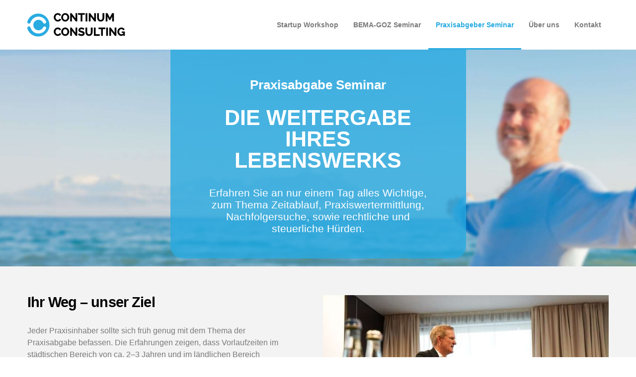

--- FILE ---
content_type: text/html; charset=UTF-8
request_url: https://continum-events.de/praxisabgeber-seminar/
body_size: 27786
content:
<!DOCTYPE html>
<html lang="de">
<head>
	<meta charset="UTF-8">
	<meta name="viewport" content="width=device-width, initial-scale=1.0, viewport-fit=cover" />		<meta name='robots' content='index, follow, max-image-preview:large, max-snippet:-1, max-video-preview:-1' />

	<!-- This site is optimized with the Yoast SEO plugin v24.5 - https://yoast.com/wordpress/plugins/seo/ -->
	<title>Praxisabgeber Seminar - Continum Consulting</title>
	<meta name="description" content="Zeitplan Ablauf Praxisabgabeprozess ✓ Praxiswertermittlung ✓ Nachfolgersuche ✓ Beachtung rechtliche Rahmenbedingungen ✓" />
	<link rel="canonical" href="https://continum-events.de/praxisabgeber-seminar/" />
	<meta property="og:locale" content="de_DE" />
	<meta property="og:type" content="article" />
	<meta property="og:title" content="Praxisabgeber Seminar - Continum Consulting" />
	<meta property="og:description" content="Zeitplan Ablauf Praxisabgabeprozess ✓ Praxiswertermittlung ✓ Nachfolgersuche ✓ Beachtung rechtliche Rahmenbedingungen ✓" />
	<meta property="og:url" content="https://continum-events.de/praxisabgeber-seminar/" />
	<meta property="og:site_name" content="Continum Consulting" />
	<meta property="article:publisher" content="https://www.facebook.com/search/top?q=continumconsultinggmbh" />
	<meta property="article:modified_time" content="2025-11-07T15:36:18+00:00" />
	<meta property="og:image" content="https://continum-events.de/wp-content/uploads/2024/02/DSC01106-768x512.jpg" />
	<meta name="twitter:card" content="summary_large_image" />
	<meta name="twitter:label1" content="Geschätzte Lesezeit" />
	<meta name="twitter:data1" content="4 Minuten" />
	<script type="application/ld+json" class="yoast-schema-graph">{"@context":"https://schema.org","@graph":[{"@type":"WebPage","@id":"https://continum-events.de/praxisabgeber-seminar/","url":"https://continum-events.de/praxisabgeber-seminar/","name":"Praxisabgeber Seminar - Continum Consulting","isPartOf":{"@id":"https://continum-events.de/#website"},"primaryImageOfPage":{"@id":"https://continum-events.de/praxisabgeber-seminar/#primaryimage"},"image":{"@id":"https://continum-events.de/praxisabgeber-seminar/#primaryimage"},"thumbnailUrl":"https://continum-events.de/wp-content/uploads/2024/02/DSC01106-768x512.jpg","datePublished":"2023-11-10T07:56:08+00:00","dateModified":"2025-11-07T15:36:18+00:00","description":"Zeitplan Ablauf Praxisabgabeprozess ✓ Praxiswertermittlung ✓ Nachfolgersuche ✓ Beachtung rechtliche Rahmenbedingungen ✓","breadcrumb":{"@id":"https://continum-events.de/praxisabgeber-seminar/#breadcrumb"},"inLanguage":"de","potentialAction":[{"@type":"ReadAction","target":["https://continum-events.de/praxisabgeber-seminar/"]}]},{"@type":"ImageObject","inLanguage":"de","@id":"https://continum-events.de/praxisabgeber-seminar/#primaryimage","url":"https://continum-events.de/wp-content/uploads/2024/02/DSC01106.jpg","contentUrl":"https://continum-events.de/wp-content/uploads/2024/02/DSC01106.jpg","width":1280,"height":853},{"@type":"BreadcrumbList","@id":"https://continum-events.de/praxisabgeber-seminar/#breadcrumb","itemListElement":[{"@type":"ListItem","position":1,"name":"Startseite","item":"https://continum-events.de/"},{"@type":"ListItem","position":2,"name":"Praxisabgeber Seminar"}]},{"@type":"WebSite","@id":"https://continum-events.de/#website","url":"https://continum-events.de/","name":"Continum Consulting","description":"Fahrplan in die Selbständigkeit","publisher":{"@id":"https://continum-events.de/#organization"},"potentialAction":[{"@type":"SearchAction","target":{"@type":"EntryPoint","urlTemplate":"https://continum-events.de/?s={search_term_string}"},"query-input":{"@type":"PropertyValueSpecification","valueRequired":true,"valueName":"search_term_string"}}],"inLanguage":"de"},{"@type":"Organization","@id":"https://continum-events.de/#organization","name":"Continum Consulting","url":"https://continum-events.de/","logo":{"@type":"ImageObject","inLanguage":"de","@id":"https://continum-events.de/#/schema/logo/image/","url":"https://continum-events.de/wp-content/uploads/2022/05/cc_logo-2.png","contentUrl":"https://continum-events.de/wp-content/uploads/2022/05/cc_logo-2.png","width":352,"height":94,"caption":"Continum Consulting"},"image":{"@id":"https://continum-events.de/#/schema/logo/image/"},"sameAs":["https://www.facebook.com/search/top?q=continumconsultinggmbh","https://www.instagram.com/continum_consulting","https://de.linkedin.com/company/continum-consulting-gmbh"]}]}</script>
	<!-- / Yoast SEO plugin. -->


<link data-borlabs-cookie-style-blocker-id="google-fonts" rel='dns-prefetch' data-borlabs-cookie-style-blocker-href='//fonts.googleapis.com' />
<link rel="alternate" type="application/rss+xml" title="Continum Consulting &raquo; Feed" href="https://continum-events.de/feed/" />
<link rel="alternate" type="application/rss+xml" title="Continum Consulting &raquo; Kommentar-Feed" href="https://continum-events.de/comments/feed/" />
<link rel="alternate" title="oEmbed (JSON)" type="application/json+oembed" href="https://continum-events.de/wp-json/oembed/1.0/embed?url=https%3A%2F%2Fcontinum-events.de%2Fpraxisabgeber-seminar%2F" />
<link rel="alternate" title="oEmbed (XML)" type="text/xml+oembed" href="https://continum-events.de/wp-json/oembed/1.0/embed?url=https%3A%2F%2Fcontinum-events.de%2Fpraxisabgeber-seminar%2F&#038;format=xml" />
<style id='wp-img-auto-sizes-contain-inline-css' type='text/css'>
img:is([sizes=auto i],[sizes^="auto," i]){contain-intrinsic-size:3000px 1500px}
/*# sourceURL=wp-img-auto-sizes-contain-inline-css */
</style>
<style id='wp-emoji-styles-inline-css' type='text/css'>

	img.wp-smiley, img.emoji {
		display: inline !important;
		border: none !important;
		box-shadow: none !important;
		height: 1em !important;
		width: 1em !important;
		margin: 0 0.07em !important;
		vertical-align: -0.1em !important;
		background: none !important;
		padding: 0 !important;
	}
/*# sourceURL=wp-emoji-styles-inline-css */
</style>
<link rel='stylesheet' id='wp-block-library-css' href='https://continum-events.de/wp-includes/css/dist/block-library/style.min.css?ver=6.9' type='text/css' media='all' />

<style id='classic-theme-styles-inline-css' type='text/css'>
/*! This file is auto-generated */
.wp-block-button__link{color:#fff;background-color:#32373c;border-radius:9999px;box-shadow:none;text-decoration:none;padding:calc(.667em + 2px) calc(1.333em + 2px);font-size:1.125em}.wp-block-file__button{background:#32373c;color:#fff;text-decoration:none}
/*# sourceURL=/wp-includes/css/classic-themes.min.css */
</style>
<link rel='stylesheet' id='lcb-main-css-css' href='https://continum-events.de/wp-content/plugins/liquid-custom-builder/assets/css/main.css?ver=1.0.0' type='text/css' media='all' />
<link rel='stylesheet' id='progressbar-lib-css-css' href='https://continum-events.de/wp-content/plugins/liquid-custom-builder/assets/css/lib/progressbar.min.css?ver=0.7.1' type='text/css' media='all' />
<link rel='stylesheet' id='oc-css-css' href='https://continum-events.de/wp-content/plugins/liquid-custom-builder/assets/css/lib/owl.carousel.min.css?ver=2.2.1' type='text/css' media='all' />
<link rel='stylesheet' id='slick-css-css' href='https://continum-events.de/wp-content/plugins/liquid-custom-builder/assets/css/lib/slick.css?ver=1.8.1' type='text/css' media='all' />
<link rel='stylesheet' id='finsa-style-css' href='https://continum-events.de/wp-content/themes/finsa/style.css?ver=6.9' type='text/css' media='all' />
<link rel='stylesheet' id='child-style-css' href='https://continum-events.de/wp-content/themes/finsa-child/style.css?ver=6.9' type='text/css' media='all' />
<link rel='stylesheet' id='bootstrap-css' href='https://continum-events.de/wp-content/themes/finsa/assets/css/bootstrap.min.css?ver=4.0.0' type='text/css' media='all' />
<link rel='stylesheet' id='font-awesome5-css' href='https://continum-events.de/wp-content/themes/finsa/assets/css/font-awesome5.min.css?ver=5.8.0' type='text/css' media='all' />
<link rel='stylesheet' id='font-material-css' href='https://continum-events.de/wp-content/themes/finsa/assets/css/font-material.min.css?ver=2.2.0' type='text/css' media='all' />
<link rel='stylesheet' id='flaticon-css' href='https://continum-events.de/wp-content/themes/finsa/assets/css/flaticon.css?ver=1.0.0' type='text/css' media='all' />
<link rel='stylesheet' id='magnific-popup-css' href='https://continum-events.de/wp-content/themes/finsa/assets/css/magnific-popup.css?ver=1.0.0' type='text/css' media='all' />
<link rel='stylesheet' id='animate-css' href='https://continum-events.de/wp-content/themes/finsa/assets/css/animate.css?ver=1.0.0' type='text/css' media='all' />
<link rel='stylesheet' id='finsa-theme-css' href='https://continum-events.de/wp-content/themes/finsa/assets/css/theme.css?ver=1.1.0' type='text/css' media='all' />
<style id='finsa-theme-inline-css' type='text/css'>
#site-header-wrap .site-branding a img{max-height:80px}@media screen and(max-width:991px){#site-header-wrap .site-branding a img{max-height:50px}}@media screen and(min-width:992px){}body .brlbs-cmpnt-container.brlbs-cmpnt-content-blocker{margin:2rem 0}
/*# sourceURL=finsa-theme-inline-css */
</style>
<link data-borlabs-cookie-style-blocker-id="google-fonts" rel='stylesheet' id='finsa-google-fonts-css' data-borlabs-cookie-style-blocker-href='https://fonts.googleapis.com/css?display=swap&#038;family=Source+Sans+Pro%3A0%2C600%3B0%2C700%3B0%2C900%3B1%2C600%3B1%2C700%3B1%2C900%7CNunito+Sans%3A0%2C400%3B0%2C600%3B0%2C700%3B1%2C400%3B1%2C600%3B1%2C700&#038;subset=latin%2Clatin-ext&#038;ver=6.9' type='text/css' media='all' />
<link rel='stylesheet' id='elementor-icons-css' href='https://continum-events.de/wp-content/plugins/elementor/assets/lib/eicons/css/elementor-icons.min.css?ver=5.23.0' type='text/css' media='all' />
<link rel='stylesheet' id='elementor-frontend-css' href='https://continum-events.de/wp-content/plugins/elementor/assets/css/frontend-lite.min.css?ver=3.17.2' type='text/css' media='all' />
<style id='elementor-frontend-inline-css' type='text/css'>
.elementor-kit-5129{--e-global-color-primary:#29ABE2;--e-global-color-secondary:#54595F;--e-global-color-text:#7A7A7A;--e-global-color-accent:#61CE70;--e-global-typography-primary-font-family:"Roboto";--e-global-typography-primary-font-weight:600;--e-global-typography-secondary-font-family:"Roboto Slab";--e-global-typography-secondary-font-weight:400;--e-global-typography-text-font-family:"Roboto";--e-global-typography-text-font-weight:400;--e-global-typography-accent-font-family:"Roboto";--e-global-typography-accent-font-weight:500;font-size:16px;line-height:1.5em;}.elementor-kit-5129 h1{font-size:2em;}.elementor-kit-5129 h2{font-size:1.8rem;}.elementor-section.elementor-section-boxed > .elementor-container{max-width:1140px;}.e-con{--container-max-width:1140px;}.elementor-widget:not(:last-child){margin-block-end:0px;}.elementor-element{--widgets-spacing:0px 0px;}.elementor-kit-5129 e-page-transition{background-color:#FFBC7D;}@media(max-width:1024px){.elementor-section.elementor-section-boxed > .elementor-container{max-width:1024px;}.e-con{--container-max-width:1024px;}}@media(max-width:767px){.elementor-section.elementor-section-boxed > .elementor-container{max-width:767px;}.e-con{--container-max-width:767px;}}/* Start custom CSS */.site-header,
#site-header-wrap.header-layout3 .site-header-main.h-fixed{
    background-color: #14212b;
    color: #FFFFFF;
}


.main-navigation .primary-menu > li > a{
    color: #FFFFFF;
}

/*generated with Input range slider CSS style generator (version 20211225)
https://toughengineer.github.io/demo/slider-styler*/
input[type=range].styled-slider {
    -webkit-appearance: none;
    appearance: none;
    background: transparent;
    box-shadow: none;
    cursor: pointer;
    overflow: visible;
    padding: 0 !important;
    border: none!important;
}

/*progress support*/
input[type=range].styled-slider.slider-progress {
  --range: calc(var(--max) - var(--min));
  --ratio: calc((var(--value) - var(--min)) / var(--range));
  --sx: calc(0.5 * 40px + var(--ratio) * (100% - 40px));
}

input[type=range].styled-slider:focus {
  outline: none;
}

/*webkit*/
input[type=range].styled-slider::-webkit-slider-thumb {
  -webkit-appearance: none;
  width: 40px;
  height: 40px;
  border-radius: 50%;
  background: var(--e-global-color-primary);
  border: none;
  box-shadow: 1px 1px 2px #000000;
  margin-top: calc(24px * 0.5 - 40px * 0.5);
}

input[type=range]::-webkit-slider-runnable-track {
  -webkit-appearance: none;
  height: 24px;
  border: none;
  border-radius: 1em;
  background: #FFFFFF!important;
  box-shadow: 7px 7px 10px #00000052;
}

input[type=range].styled-slider::-webkit-slider-thumb:hover {
  background: var(--e-global-color-primary);
}

input[type=range].styled-slider:hover::-webkit-slider-runnable-track {
  background: #E5E5E5;
}

input[type=range].styled-slider::-webkit-slider-thumb:active {
  background: var(--e-global-color-primary);
}

input[type=range].styled-slider:active::-webkit-slider-runnable-track {
  background: #f5f5f5;
}

input[type=range].styled-slider.slider-progress::-webkit-slider-runnable-track {
  background: linear-gradient(var(--e-global-color-primary),var(--e-global-color-primary)) 0/var(--sx) 100% no-repeat, #FFFFFF;
}

input[type=range].styled-slider.slider-progress:hover::-webkit-slider-runnable-track {
  background: linear-gradient(var(--e-global-color-primary),var(--e-global-color-primary)) 0/var(--sx) 100% no-repeat, #E5E5E5;
}

input[type=range].styled-slider.slider-progress:active::-webkit-slider-runnable-track {
  background: linear-gradient(var(--e-global-color-primary),var(--e-global-color-primary)) 0/var(--sx) 100% no-repeat, #f5f5f5;
}

/*mozilla*/
input[type=range].styled-slider::-moz-range-thumb {
  width: 40px;
  height: 40px;
  border-radius: 50%;
  background: var(--e-global-color-primary);
  border: none;
  box-shadow: 1px 1px 2px #000000;
}

input[type=range].styled-slider::-moz-range-track {
  height: 24px;
  border: none;
  border-radius: 1em;
  background: #FFFFFF;
  box-shadow: 7px 7px 10px #00000052;
}

input[type=range].styled-slider::-moz-range-thumb:hover {
  background: var(--e-global-color-primary);
}

input[type=range].styled-slider:hover::-moz-range-track {
  background: #E5E5E5;
}

input[type=range].styled-slider::-moz-range-thumb:active {
  background: var(--e-global-color-primary);
}

input[type=range].styled-slider:active::-moz-range-track {
  background: #f5f5f5;
}

input[type=range].styled-slider.slider-progress::-moz-range-track {
  background: linear-gradient(var(--e-global-color-primary),var(--e-global-color-primary)) 0/var(--sx) 100% no-repeat, #FFFFFF;
}

input[type=range].styled-slider.slider-progress:hover::-moz-range-track {
  background: linear-gradient(var(--e-global-color-primary),var(--e-global-color-primary)) 0/var(--sx) 100% no-repeat, #E5E5E5;
}

input[type=range].styled-slider.slider-progress:active::-moz-range-track {
  background: linear-gradient(var(--e-global-color-primary),var(--e-global-color-primary)) 0/var(--sx) 100% no-repeat, #f5f5f5;
}

/*ms*/
input[type=range].styled-slider::-ms-fill-upper {
  background: transparent;
  border-color: transparent;
}

input[type=range].styled-slider::-ms-fill-lower {
  background: transparent;
  border-color: transparent;
}

input[type=range].styled-slider::-ms-thumb {
  width: 30px;
  height: 30px;
  border-radius: 1em;
  background: var(--e-global-color-primary);
  border: none;
  box-shadow: 1px 1px 2px #000000;
  margin-top: 0;
  box-sizing: border-box;
}

input[type=range].styled-slider::-ms-track {
  height: 16px;
  border-radius: 0.5em;
  background: #FFFFFF;
  border: none;
  box-shadow: 7px 7px 10px #00000052;
  box-sizing: border-box;
}

input[type=range].styled-slider::-ms-thumb:hover {
  background: var(--e-global-color-primary);
}

input[type=range].styled-slider:hover::-ms-track {
  background: #E5E5E5;
}

input[type=range].styled-slider::-ms-thumb:active {
  background: var(--e-global-color-primary);
}

input[type=range].styled-slider:active::-ms-track {
  background: #f5f5f5;
}

input[type=range].styled-slider.slider-progress::-ms-fill-lower {
  height: 16px;
  border-radius: 0.5em 0 0 0.5em;
  margin: -undefined 0 -undefined -undefined;
  background: var(--e-global-color-primary);
  border: none;
  border-right-width: 0;
}

input[type=range].styled-slider.slider-progress:hover::-ms-fill-lower {
  background: var(--e-global-color-primary);
}

input[type=range].styled-slider.slider-progress:active::-ms-fill-lower {
  background: var(--e-global-color-primary);
}

span.blur{
    line-height: 1em;
    filter: blur(3px)
    brightness(.5);
}/* End custom CSS */
.elementor-widget-heading .elementor-heading-title{color:var( --e-global-color-primary );font-family:var( --e-global-typography-primary-font-family ), Sans-serif;font-weight:var( --e-global-typography-primary-font-weight );}.elementor-widget-image .widget-image-caption{color:var( --e-global-color-text );font-family:var( --e-global-typography-text-font-family ), Sans-serif;font-weight:var( --e-global-typography-text-font-weight );}.elementor-widget-text-editor{color:var( --e-global-color-text );font-family:var( --e-global-typography-text-font-family ), Sans-serif;font-weight:var( --e-global-typography-text-font-weight );}.elementor-widget-text-editor.elementor-drop-cap-view-stacked .elementor-drop-cap{background-color:var( --e-global-color-primary );}.elementor-widget-text-editor.elementor-drop-cap-view-framed .elementor-drop-cap, .elementor-widget-text-editor.elementor-drop-cap-view-default .elementor-drop-cap{color:var( --e-global-color-primary );border-color:var( --e-global-color-primary );}.elementor-widget-button .elementor-button{font-family:var( --e-global-typography-accent-font-family ), Sans-serif;font-weight:var( --e-global-typography-accent-font-weight );background-color:var( --e-global-color-accent );}.elementor-widget-divider{--divider-color:var( --e-global-color-secondary );}.elementor-widget-divider .elementor-divider__text{color:var( --e-global-color-secondary );font-family:var( --e-global-typography-secondary-font-family ), Sans-serif;font-weight:var( --e-global-typography-secondary-font-weight );}.elementor-widget-divider.elementor-view-stacked .elementor-icon{background-color:var( --e-global-color-secondary );}.elementor-widget-divider.elementor-view-framed .elementor-icon, .elementor-widget-divider.elementor-view-default .elementor-icon{color:var( --e-global-color-secondary );border-color:var( --e-global-color-secondary );}.elementor-widget-divider.elementor-view-framed .elementor-icon, .elementor-widget-divider.elementor-view-default .elementor-icon svg{fill:var( --e-global-color-secondary );}.elementor-widget-image-box .elementor-image-box-title{color:var( --e-global-color-primary );font-family:var( --e-global-typography-primary-font-family ), Sans-serif;font-weight:var( --e-global-typography-primary-font-weight );}.elementor-widget-image-box .elementor-image-box-description{color:var( --e-global-color-text );font-family:var( --e-global-typography-text-font-family ), Sans-serif;font-weight:var( --e-global-typography-text-font-weight );}.elementor-widget-icon.elementor-view-stacked .elementor-icon{background-color:var( --e-global-color-primary );}.elementor-widget-icon.elementor-view-framed .elementor-icon, .elementor-widget-icon.elementor-view-default .elementor-icon{color:var( --e-global-color-primary );border-color:var( --e-global-color-primary );}.elementor-widget-icon.elementor-view-framed .elementor-icon, .elementor-widget-icon.elementor-view-default .elementor-icon svg{fill:var( --e-global-color-primary );}.elementor-widget-icon-box.elementor-view-stacked .elementor-icon{background-color:var( --e-global-color-primary );}.elementor-widget-icon-box.elementor-view-framed .elementor-icon, .elementor-widget-icon-box.elementor-view-default .elementor-icon{fill:var( --e-global-color-primary );color:var( --e-global-color-primary );border-color:var( --e-global-color-primary );}.elementor-widget-icon-box .elementor-icon-box-title{color:var( --e-global-color-primary );}.elementor-widget-icon-box .elementor-icon-box-title, .elementor-widget-icon-box .elementor-icon-box-title a{font-family:var( --e-global-typography-primary-font-family ), Sans-serif;font-weight:var( --e-global-typography-primary-font-weight );}.elementor-widget-icon-box .elementor-icon-box-description{color:var( --e-global-color-text );font-family:var( --e-global-typography-text-font-family ), Sans-serif;font-weight:var( --e-global-typography-text-font-weight );}.elementor-widget-star-rating .elementor-star-rating__title{color:var( --e-global-color-text );font-family:var( --e-global-typography-text-font-family ), Sans-serif;font-weight:var( --e-global-typography-text-font-weight );}.elementor-widget-image-gallery .gallery-item .gallery-caption{font-family:var( --e-global-typography-accent-font-family ), Sans-serif;font-weight:var( --e-global-typography-accent-font-weight );}.elementor-widget-icon-list .elementor-icon-list-item:not(:last-child):after{border-color:var( --e-global-color-text );}.elementor-widget-icon-list .elementor-icon-list-icon i{color:var( --e-global-color-primary );}.elementor-widget-icon-list .elementor-icon-list-icon svg{fill:var( --e-global-color-primary );}.elementor-widget-icon-list .elementor-icon-list-item > .elementor-icon-list-text, .elementor-widget-icon-list .elementor-icon-list-item > a{font-family:var( --e-global-typography-text-font-family ), Sans-serif;font-weight:var( --e-global-typography-text-font-weight );}.elementor-widget-icon-list .elementor-icon-list-text{color:var( --e-global-color-secondary );}.elementor-widget-counter .elementor-counter-number-wrapper{color:var( --e-global-color-primary );font-family:var( --e-global-typography-primary-font-family ), Sans-serif;font-weight:var( --e-global-typography-primary-font-weight );}.elementor-widget-counter .elementor-counter-title{color:var( --e-global-color-secondary );font-family:var( --e-global-typography-secondary-font-family ), Sans-serif;font-weight:var( --e-global-typography-secondary-font-weight );}.elementor-widget-progress .elementor-progress-wrapper .elementor-progress-bar{background-color:var( --e-global-color-primary );}.elementor-widget-progress .elementor-title{color:var( --e-global-color-primary );font-family:var( --e-global-typography-text-font-family ), Sans-serif;font-weight:var( --e-global-typography-text-font-weight );}.elementor-widget-testimonial .elementor-testimonial-content{color:var( --e-global-color-text );font-family:var( --e-global-typography-text-font-family ), Sans-serif;font-weight:var( --e-global-typography-text-font-weight );}.elementor-widget-testimonial .elementor-testimonial-name{color:var( --e-global-color-primary );font-family:var( --e-global-typography-primary-font-family ), Sans-serif;font-weight:var( --e-global-typography-primary-font-weight );}.elementor-widget-testimonial .elementor-testimonial-job{color:var( --e-global-color-secondary );font-family:var( --e-global-typography-secondary-font-family ), Sans-serif;font-weight:var( --e-global-typography-secondary-font-weight );}.elementor-widget-tabs .elementor-tab-title, .elementor-widget-tabs .elementor-tab-title a{color:var( --e-global-color-primary );}.elementor-widget-tabs .elementor-tab-title.elementor-active,
					 .elementor-widget-tabs .elementor-tab-title.elementor-active a{color:var( --e-global-color-accent );}.elementor-widget-tabs .elementor-tab-title{font-family:var( --e-global-typography-primary-font-family ), Sans-serif;font-weight:var( --e-global-typography-primary-font-weight );}.elementor-widget-tabs .elementor-tab-content{color:var( --e-global-color-text );font-family:var( --e-global-typography-text-font-family ), Sans-serif;font-weight:var( --e-global-typography-text-font-weight );}.elementor-widget-accordion .elementor-accordion-icon, .elementor-widget-accordion .elementor-accordion-title{color:var( --e-global-color-primary );}.elementor-widget-accordion .elementor-accordion-icon svg{fill:var( --e-global-color-primary );}.elementor-widget-accordion .elementor-active .elementor-accordion-icon, .elementor-widget-accordion .elementor-active .elementor-accordion-title{color:var( --e-global-color-accent );}.elementor-widget-accordion .elementor-active .elementor-accordion-icon svg{fill:var( --e-global-color-accent );}.elementor-widget-accordion .elementor-accordion-title{font-family:var( --e-global-typography-primary-font-family ), Sans-serif;font-weight:var( --e-global-typography-primary-font-weight );}.elementor-widget-accordion .elementor-tab-content{color:var( --e-global-color-text );font-family:var( --e-global-typography-text-font-family ), Sans-serif;font-weight:var( --e-global-typography-text-font-weight );}.elementor-widget-toggle .elementor-toggle-title, .elementor-widget-toggle .elementor-toggle-icon{color:var( --e-global-color-primary );}.elementor-widget-toggle .elementor-toggle-icon svg{fill:var( --e-global-color-primary );}.elementor-widget-toggle .elementor-tab-title.elementor-active a, .elementor-widget-toggle .elementor-tab-title.elementor-active .elementor-toggle-icon{color:var( --e-global-color-accent );}.elementor-widget-toggle .elementor-toggle-title{font-family:var( --e-global-typography-primary-font-family ), Sans-serif;font-weight:var( --e-global-typography-primary-font-weight );}.elementor-widget-toggle .elementor-tab-content{color:var( --e-global-color-text );font-family:var( --e-global-typography-text-font-family ), Sans-serif;font-weight:var( --e-global-typography-text-font-weight );}.elementor-widget-alert .elementor-alert-title{font-family:var( --e-global-typography-primary-font-family ), Sans-serif;font-weight:var( --e-global-typography-primary-font-weight );}.elementor-widget-alert .elementor-alert-description{font-family:var( --e-global-typography-text-font-family ), Sans-serif;font-weight:var( --e-global-typography-text-font-weight );}.elementor-widget-text-path{font-family:var( --e-global-typography-text-font-family ), Sans-serif;font-weight:var( --e-global-typography-text-font-weight );}.elementor-widget-theme-site-logo .widget-image-caption{color:var( --e-global-color-text );font-family:var( --e-global-typography-text-font-family ), Sans-serif;font-weight:var( --e-global-typography-text-font-weight );}.elementor-widget-theme-site-title .elementor-heading-title{color:var( --e-global-color-primary );font-family:var( --e-global-typography-primary-font-family ), Sans-serif;font-weight:var( --e-global-typography-primary-font-weight );}.elementor-widget-theme-page-title .elementor-heading-title{color:var( --e-global-color-primary );font-family:var( --e-global-typography-primary-font-family ), Sans-serif;font-weight:var( --e-global-typography-primary-font-weight );}.elementor-widget-theme-post-title .elementor-heading-title{color:var( --e-global-color-primary );font-family:var( --e-global-typography-primary-font-family ), Sans-serif;font-weight:var( --e-global-typography-primary-font-weight );}.elementor-widget-theme-post-excerpt .elementor-widget-container{color:var( --e-global-color-text );font-family:var( --e-global-typography-text-font-family ), Sans-serif;font-weight:var( --e-global-typography-text-font-weight );}.elementor-widget-theme-post-content{color:var( --e-global-color-text );font-family:var( --e-global-typography-text-font-family ), Sans-serif;font-weight:var( --e-global-typography-text-font-weight );}.elementor-widget-theme-post-featured-image .widget-image-caption{color:var( --e-global-color-text );font-family:var( --e-global-typography-text-font-family ), Sans-serif;font-weight:var( --e-global-typography-text-font-weight );}.elementor-widget-theme-archive-title .elementor-heading-title{color:var( --e-global-color-primary );font-family:var( --e-global-typography-primary-font-family ), Sans-serif;font-weight:var( --e-global-typography-primary-font-weight );}.elementor-widget-archive-posts .elementor-post__title, .elementor-widget-archive-posts .elementor-post__title a{color:var( --e-global-color-secondary );font-family:var( --e-global-typography-primary-font-family ), Sans-serif;font-weight:var( --e-global-typography-primary-font-weight );}.elementor-widget-archive-posts .elementor-post__meta-data{font-family:var( --e-global-typography-secondary-font-family ), Sans-serif;font-weight:var( --e-global-typography-secondary-font-weight );}.elementor-widget-archive-posts .elementor-post__excerpt p{font-family:var( --e-global-typography-text-font-family ), Sans-serif;font-weight:var( --e-global-typography-text-font-weight );}.elementor-widget-archive-posts .elementor-post__read-more{color:var( --e-global-color-accent );}.elementor-widget-archive-posts a.elementor-post__read-more{font-family:var( --e-global-typography-accent-font-family ), Sans-serif;font-weight:var( --e-global-typography-accent-font-weight );}.elementor-widget-archive-posts .elementor-post__card .elementor-post__badge{background-color:var( --e-global-color-accent );font-family:var( --e-global-typography-accent-font-family ), Sans-serif;font-weight:var( --e-global-typography-accent-font-weight );}.elementor-widget-archive-posts .elementor-pagination{font-family:var( --e-global-typography-secondary-font-family ), Sans-serif;font-weight:var( --e-global-typography-secondary-font-weight );}.elementor-widget-archive-posts .elementor-button{font-family:var( --e-global-typography-accent-font-family ), Sans-serif;font-weight:var( --e-global-typography-accent-font-weight );background-color:var( --e-global-color-accent );}.elementor-widget-archive-posts .e-load-more-message{font-family:var( --e-global-typography-secondary-font-family ), Sans-serif;font-weight:var( --e-global-typography-secondary-font-weight );}.elementor-widget-archive-posts .elementor-posts-nothing-found{color:var( --e-global-color-text );font-family:var( --e-global-typography-text-font-family ), Sans-serif;font-weight:var( --e-global-typography-text-font-weight );}.elementor-widget-loop-grid .elementor-pagination{font-family:var( --e-global-typography-secondary-font-family ), Sans-serif;font-weight:var( --e-global-typography-secondary-font-weight );}.elementor-widget-loop-grid .elementor-button{font-family:var( --e-global-typography-accent-font-family ), Sans-serif;font-weight:var( --e-global-typography-accent-font-weight );background-color:var( --e-global-color-accent );}.elementor-widget-loop-grid .e-load-more-message{font-family:var( --e-global-typography-secondary-font-family ), Sans-serif;font-weight:var( --e-global-typography-secondary-font-weight );}.elementor-widget-posts .elementor-post__title, .elementor-widget-posts .elementor-post__title a{color:var( --e-global-color-secondary );font-family:var( --e-global-typography-primary-font-family ), Sans-serif;font-weight:var( --e-global-typography-primary-font-weight );}.elementor-widget-posts .elementor-post__meta-data{font-family:var( --e-global-typography-secondary-font-family ), Sans-serif;font-weight:var( --e-global-typography-secondary-font-weight );}.elementor-widget-posts .elementor-post__excerpt p{font-family:var( --e-global-typography-text-font-family ), Sans-serif;font-weight:var( --e-global-typography-text-font-weight );}.elementor-widget-posts .elementor-post__read-more{color:var( --e-global-color-accent );}.elementor-widget-posts a.elementor-post__read-more{font-family:var( --e-global-typography-accent-font-family ), Sans-serif;font-weight:var( --e-global-typography-accent-font-weight );}.elementor-widget-posts .elementor-post__card .elementor-post__badge{background-color:var( --e-global-color-accent );font-family:var( --e-global-typography-accent-font-family ), Sans-serif;font-weight:var( --e-global-typography-accent-font-weight );}.elementor-widget-posts .elementor-pagination{font-family:var( --e-global-typography-secondary-font-family ), Sans-serif;font-weight:var( --e-global-typography-secondary-font-weight );}.elementor-widget-posts .elementor-button{font-family:var( --e-global-typography-accent-font-family ), Sans-serif;font-weight:var( --e-global-typography-accent-font-weight );background-color:var( --e-global-color-accent );}.elementor-widget-posts .e-load-more-message{font-family:var( --e-global-typography-secondary-font-family ), Sans-serif;font-weight:var( --e-global-typography-secondary-font-weight );}.elementor-widget-portfolio a .elementor-portfolio-item__overlay{background-color:var( --e-global-color-accent );}.elementor-widget-portfolio .elementor-portfolio-item__title{font-family:var( --e-global-typography-primary-font-family ), Sans-serif;font-weight:var( --e-global-typography-primary-font-weight );}.elementor-widget-portfolio .elementor-portfolio__filter{color:var( --e-global-color-text );font-family:var( --e-global-typography-primary-font-family ), Sans-serif;font-weight:var( --e-global-typography-primary-font-weight );}.elementor-widget-portfolio .elementor-portfolio__filter.elementor-active{color:var( --e-global-color-primary );}.elementor-widget-gallery .elementor-gallery-item__title{font-family:var( --e-global-typography-primary-font-family ), Sans-serif;font-weight:var( --e-global-typography-primary-font-weight );}.elementor-widget-gallery .elementor-gallery-item__description{font-family:var( --e-global-typography-text-font-family ), Sans-serif;font-weight:var( --e-global-typography-text-font-weight );}.elementor-widget-gallery{--galleries-title-color-normal:var( --e-global-color-primary );--galleries-title-color-hover:var( --e-global-color-secondary );--galleries-pointer-bg-color-hover:var( --e-global-color-accent );--gallery-title-color-active:var( --e-global-color-secondary );--galleries-pointer-bg-color-active:var( --e-global-color-accent );}.elementor-widget-gallery .elementor-gallery-title{font-family:var( --e-global-typography-primary-font-family ), Sans-serif;font-weight:var( --e-global-typography-primary-font-weight );}.elementor-widget-form .elementor-field-group > label, .elementor-widget-form .elementor-field-subgroup label{color:var( --e-global-color-text );}.elementor-widget-form .elementor-field-group > label{font-family:var( --e-global-typography-text-font-family ), Sans-serif;font-weight:var( --e-global-typography-text-font-weight );}.elementor-widget-form .elementor-field-type-html{color:var( --e-global-color-text );font-family:var( --e-global-typography-text-font-family ), Sans-serif;font-weight:var( --e-global-typography-text-font-weight );}.elementor-widget-form .elementor-field-group .elementor-field{color:var( --e-global-color-text );}.elementor-widget-form .elementor-field-group .elementor-field, .elementor-widget-form .elementor-field-subgroup label{font-family:var( --e-global-typography-text-font-family ), Sans-serif;font-weight:var( --e-global-typography-text-font-weight );}.elementor-widget-form .elementor-button{font-family:var( --e-global-typography-accent-font-family ), Sans-serif;font-weight:var( --e-global-typography-accent-font-weight );}.elementor-widget-form .e-form__buttons__wrapper__button-next{background-color:var( --e-global-color-accent );}.elementor-widget-form .elementor-button[type="submit"]{background-color:var( --e-global-color-accent );}.elementor-widget-form .e-form__buttons__wrapper__button-previous{background-color:var( --e-global-color-accent );}.elementor-widget-form .elementor-message{font-family:var( --e-global-typography-text-font-family ), Sans-serif;font-weight:var( --e-global-typography-text-font-weight );}.elementor-widget-form .e-form__indicators__indicator, .elementor-widget-form .e-form__indicators__indicator__label{font-family:var( --e-global-typography-accent-font-family ), Sans-serif;font-weight:var( --e-global-typography-accent-font-weight );}.elementor-widget-form{--e-form-steps-indicator-inactive-primary-color:var( --e-global-color-text );--e-form-steps-indicator-active-primary-color:var( --e-global-color-accent );--e-form-steps-indicator-completed-primary-color:var( --e-global-color-accent );--e-form-steps-indicator-progress-color:var( --e-global-color-accent );--e-form-steps-indicator-progress-background-color:var( --e-global-color-text );--e-form-steps-indicator-progress-meter-color:var( --e-global-color-text );}.elementor-widget-form .e-form__indicators__indicator__progress__meter{font-family:var( --e-global-typography-accent-font-family ), Sans-serif;font-weight:var( --e-global-typography-accent-font-weight );}.elementor-widget-login .elementor-field-group > a{color:var( --e-global-color-text );}.elementor-widget-login .elementor-field-group > a:hover{color:var( --e-global-color-accent );}.elementor-widget-login .elementor-form-fields-wrapper label{color:var( --e-global-color-text );font-family:var( --e-global-typography-text-font-family ), Sans-serif;font-weight:var( --e-global-typography-text-font-weight );}.elementor-widget-login .elementor-field-group .elementor-field{color:var( --e-global-color-text );}.elementor-widget-login .elementor-field-group .elementor-field, .elementor-widget-login .elementor-field-subgroup label{font-family:var( --e-global-typography-text-font-family ), Sans-serif;font-weight:var( --e-global-typography-text-font-weight );}.elementor-widget-login .elementor-button{font-family:var( --e-global-typography-accent-font-family ), Sans-serif;font-weight:var( --e-global-typography-accent-font-weight );background-color:var( --e-global-color-accent );}.elementor-widget-login .elementor-widget-container .elementor-login__logged-in-message{color:var( --e-global-color-text );font-family:var( --e-global-typography-text-font-family ), Sans-serif;font-weight:var( --e-global-typography-text-font-weight );}.elementor-widget-slides .elementor-slide-heading{font-family:var( --e-global-typography-primary-font-family ), Sans-serif;font-weight:var( --e-global-typography-primary-font-weight );}.elementor-widget-slides .elementor-slide-description{font-family:var( --e-global-typography-secondary-font-family ), Sans-serif;font-weight:var( --e-global-typography-secondary-font-weight );}.elementor-widget-slides .elementor-slide-button{font-family:var( --e-global-typography-accent-font-family ), Sans-serif;font-weight:var( --e-global-typography-accent-font-weight );}.elementor-widget-nav-menu .elementor-nav-menu .elementor-item{font-family:var( --e-global-typography-primary-font-family ), Sans-serif;font-weight:var( --e-global-typography-primary-font-weight );}.elementor-widget-nav-menu .elementor-nav-menu--main .elementor-item{color:var( --e-global-color-text );fill:var( --e-global-color-text );}.elementor-widget-nav-menu .elementor-nav-menu--main .elementor-item:hover,
					.elementor-widget-nav-menu .elementor-nav-menu--main .elementor-item.elementor-item-active,
					.elementor-widget-nav-menu .elementor-nav-menu--main .elementor-item.highlighted,
					.elementor-widget-nav-menu .elementor-nav-menu--main .elementor-item:focus{color:var( --e-global-color-accent );fill:var( --e-global-color-accent );}.elementor-widget-nav-menu .elementor-nav-menu--main:not(.e--pointer-framed) .elementor-item:before,
					.elementor-widget-nav-menu .elementor-nav-menu--main:not(.e--pointer-framed) .elementor-item:after{background-color:var( --e-global-color-accent );}.elementor-widget-nav-menu .e--pointer-framed .elementor-item:before,
					.elementor-widget-nav-menu .e--pointer-framed .elementor-item:after{border-color:var( --e-global-color-accent );}.elementor-widget-nav-menu{--e-nav-menu-divider-color:var( --e-global-color-text );}.elementor-widget-nav-menu .elementor-nav-menu--dropdown .elementor-item, .elementor-widget-nav-menu .elementor-nav-menu--dropdown  .elementor-sub-item{font-family:var( --e-global-typography-accent-font-family ), Sans-serif;font-weight:var( --e-global-typography-accent-font-weight );}.elementor-widget-animated-headline .elementor-headline-dynamic-wrapper path{stroke:var( --e-global-color-accent );}.elementor-widget-animated-headline .elementor-headline-plain-text{color:var( --e-global-color-secondary );}.elementor-widget-animated-headline .elementor-headline{font-family:var( --e-global-typography-primary-font-family ), Sans-serif;font-weight:var( --e-global-typography-primary-font-weight );}.elementor-widget-animated-headline{--dynamic-text-color:var( --e-global-color-secondary );}.elementor-widget-animated-headline .elementor-headline-dynamic-text{font-family:var( --e-global-typography-primary-font-family ), Sans-serif;font-weight:var( --e-global-typography-primary-font-weight );}.elementor-widget-hotspot .widget-image-caption{font-family:var( --e-global-typography-text-font-family ), Sans-serif;font-weight:var( --e-global-typography-text-font-weight );}.elementor-widget-hotspot{--hotspot-color:var( --e-global-color-primary );--hotspot-box-color:var( --e-global-color-secondary );--tooltip-color:var( --e-global-color-secondary );}.elementor-widget-hotspot .e-hotspot__label{font-family:var( --e-global-typography-primary-font-family ), Sans-serif;font-weight:var( --e-global-typography-primary-font-weight );}.elementor-widget-hotspot .e-hotspot__tooltip{font-family:var( --e-global-typography-secondary-font-family ), Sans-serif;font-weight:var( --e-global-typography-secondary-font-weight );}.elementor-widget-price-list .elementor-price-list-header{color:var( --e-global-color-primary );font-family:var( --e-global-typography-primary-font-family ), Sans-serif;font-weight:var( --e-global-typography-primary-font-weight );}.elementor-widget-price-list .elementor-price-list-price{color:var( --e-global-color-primary );font-family:var( --e-global-typography-primary-font-family ), Sans-serif;font-weight:var( --e-global-typography-primary-font-weight );}.elementor-widget-price-list .elementor-price-list-description{color:var( --e-global-color-text );font-family:var( --e-global-typography-text-font-family ), Sans-serif;font-weight:var( --e-global-typography-text-font-weight );}.elementor-widget-price-list .elementor-price-list-separator{border-bottom-color:var( --e-global-color-secondary );}.elementor-widget-price-table{--e-price-table-header-background-color:var( --e-global-color-secondary );}.elementor-widget-price-table .elementor-price-table__heading{font-family:var( --e-global-typography-primary-font-family ), Sans-serif;font-weight:var( --e-global-typography-primary-font-weight );}.elementor-widget-price-table .elementor-price-table__subheading{font-family:var( --e-global-typography-secondary-font-family ), Sans-serif;font-weight:var( --e-global-typography-secondary-font-weight );}.elementor-widget-price-table .elementor-price-table .elementor-price-table__price{font-family:var( --e-global-typography-primary-font-family ), Sans-serif;font-weight:var( --e-global-typography-primary-font-weight );}.elementor-widget-price-table .elementor-price-table__original-price{color:var( --e-global-color-secondary );font-family:var( --e-global-typography-primary-font-family ), Sans-serif;font-weight:var( --e-global-typography-primary-font-weight );}.elementor-widget-price-table .elementor-price-table__period{color:var( --e-global-color-secondary );font-family:var( --e-global-typography-secondary-font-family ), Sans-serif;font-weight:var( --e-global-typography-secondary-font-weight );}.elementor-widget-price-table .elementor-price-table__features-list{--e-price-table-features-list-color:var( --e-global-color-text );}.elementor-widget-price-table .elementor-price-table__features-list li{font-family:var( --e-global-typography-text-font-family ), Sans-serif;font-weight:var( --e-global-typography-text-font-weight );}.elementor-widget-price-table .elementor-price-table__features-list li:before{border-top-color:var( --e-global-color-text );}.elementor-widget-price-table .elementor-price-table__button{font-family:var( --e-global-typography-accent-font-family ), Sans-serif;font-weight:var( --e-global-typography-accent-font-weight );background-color:var( --e-global-color-accent );}.elementor-widget-price-table .elementor-price-table__additional_info{color:var( --e-global-color-text );font-family:var( --e-global-typography-text-font-family ), Sans-serif;font-weight:var( --e-global-typography-text-font-weight );}.elementor-widget-price-table .elementor-price-table__ribbon-inner{background-color:var( --e-global-color-accent );font-family:var( --e-global-typography-accent-font-family ), Sans-serif;font-weight:var( --e-global-typography-accent-font-weight );}.elementor-widget-flip-box .elementor-flip-box__front .elementor-flip-box__layer__title{font-family:var( --e-global-typography-primary-font-family ), Sans-serif;font-weight:var( --e-global-typography-primary-font-weight );}.elementor-widget-flip-box .elementor-flip-box__front .elementor-flip-box__layer__description{font-family:var( --e-global-typography-text-font-family ), Sans-serif;font-weight:var( --e-global-typography-text-font-weight );}.elementor-widget-flip-box .elementor-flip-box__back .elementor-flip-box__layer__title{font-family:var( --e-global-typography-primary-font-family ), Sans-serif;font-weight:var( --e-global-typography-primary-font-weight );}.elementor-widget-flip-box .elementor-flip-box__back .elementor-flip-box__layer__description{font-family:var( --e-global-typography-text-font-family ), Sans-serif;font-weight:var( --e-global-typography-text-font-weight );}.elementor-widget-flip-box .elementor-flip-box__button{font-family:var( --e-global-typography-accent-font-family ), Sans-serif;font-weight:var( --e-global-typography-accent-font-weight );}.elementor-widget-call-to-action .elementor-cta__title{font-family:var( --e-global-typography-primary-font-family ), Sans-serif;font-weight:var( --e-global-typography-primary-font-weight );}.elementor-widget-call-to-action .elementor-cta__description{font-family:var( --e-global-typography-text-font-family ), Sans-serif;font-weight:var( --e-global-typography-text-font-weight );}.elementor-widget-call-to-action .elementor-cta__button{font-family:var( --e-global-typography-accent-font-family ), Sans-serif;font-weight:var( --e-global-typography-accent-font-weight );}.elementor-widget-call-to-action .elementor-ribbon-inner{background-color:var( --e-global-color-accent );font-family:var( --e-global-typography-accent-font-family ), Sans-serif;font-weight:var( --e-global-typography-accent-font-weight );}.elementor-widget-media-carousel .elementor-carousel-image-overlay{font-family:var( --e-global-typography-accent-font-family ), Sans-serif;font-weight:var( --e-global-typography-accent-font-weight );}.elementor-widget-testimonial-carousel .elementor-testimonial__text{color:var( --e-global-color-text );font-family:var( --e-global-typography-text-font-family ), Sans-serif;font-weight:var( --e-global-typography-text-font-weight );}.elementor-widget-testimonial-carousel .elementor-testimonial__name{color:var( --e-global-color-text );font-family:var( --e-global-typography-primary-font-family ), Sans-serif;font-weight:var( --e-global-typography-primary-font-weight );}.elementor-widget-testimonial-carousel .elementor-testimonial__title{color:var( --e-global-color-primary );font-family:var( --e-global-typography-secondary-font-family ), Sans-serif;font-weight:var( --e-global-typography-secondary-font-weight );}.elementor-widget-reviews .elementor-testimonial__header, .elementor-widget-reviews .elementor-testimonial__name{font-family:var( --e-global-typography-primary-font-family ), Sans-serif;font-weight:var( --e-global-typography-primary-font-weight );}.elementor-widget-reviews .elementor-testimonial__text{font-family:var( --e-global-typography-text-font-family ), Sans-serif;font-weight:var( --e-global-typography-text-font-weight );}.elementor-widget-table-of-contents{--header-color:var( --e-global-color-secondary );--item-text-color:var( --e-global-color-text );--item-text-hover-color:var( --e-global-color-accent );--marker-color:var( --e-global-color-text );}.elementor-widget-table-of-contents .elementor-toc__header, .elementor-widget-table-of-contents .elementor-toc__header-title{font-family:var( --e-global-typography-primary-font-family ), Sans-serif;font-weight:var( --e-global-typography-primary-font-weight );}.elementor-widget-table-of-contents .elementor-toc__list-item{font-family:var( --e-global-typography-text-font-family ), Sans-serif;font-weight:var( --e-global-typography-text-font-weight );}.elementor-widget-countdown .elementor-countdown-item{background-color:var( --e-global-color-primary );}.elementor-widget-countdown .elementor-countdown-digits{font-family:var( --e-global-typography-text-font-family ), Sans-serif;font-weight:var( --e-global-typography-text-font-weight );}.elementor-widget-countdown .elementor-countdown-label{font-family:var( --e-global-typography-secondary-font-family ), Sans-serif;font-weight:var( --e-global-typography-secondary-font-weight );}.elementor-widget-countdown .elementor-countdown-expire--message{color:var( --e-global-color-text );font-family:var( --e-global-typography-text-font-family ), Sans-serif;font-weight:var( --e-global-typography-text-font-weight );}.elementor-widget-search-form input[type="search"].elementor-search-form__input{font-family:var( --e-global-typography-text-font-family ), Sans-serif;font-weight:var( --e-global-typography-text-font-weight );}.elementor-widget-search-form .elementor-search-form__input,
					.elementor-widget-search-form .elementor-search-form__icon,
					.elementor-widget-search-form .elementor-lightbox .dialog-lightbox-close-button,
					.elementor-widget-search-form .elementor-lightbox .dialog-lightbox-close-button:hover,
					.elementor-widget-search-form.elementor-search-form--skin-full_screen input[type="search"].elementor-search-form__input{color:var( --e-global-color-text );fill:var( --e-global-color-text );}.elementor-widget-search-form .elementor-search-form__submit{font-family:var( --e-global-typography-text-font-family ), Sans-serif;font-weight:var( --e-global-typography-text-font-weight );background-color:var( --e-global-color-secondary );}.elementor-widget-author-box .elementor-author-box__name{color:var( --e-global-color-secondary );font-family:var( --e-global-typography-primary-font-family ), Sans-serif;font-weight:var( --e-global-typography-primary-font-weight );}.elementor-widget-author-box .elementor-author-box__bio{color:var( --e-global-color-text );font-family:var( --e-global-typography-text-font-family ), Sans-serif;font-weight:var( --e-global-typography-text-font-weight );}.elementor-widget-author-box .elementor-author-box__button{color:var( --e-global-color-secondary );border-color:var( --e-global-color-secondary );font-family:var( --e-global-typography-accent-font-family ), Sans-serif;font-weight:var( --e-global-typography-accent-font-weight );}.elementor-widget-author-box .elementor-author-box__button:hover{border-color:var( --e-global-color-secondary );color:var( --e-global-color-secondary );}.elementor-widget-post-navigation span.post-navigation__prev--label{color:var( --e-global-color-text );}.elementor-widget-post-navigation span.post-navigation__next--label{color:var( --e-global-color-text );}.elementor-widget-post-navigation span.post-navigation__prev--label, .elementor-widget-post-navigation span.post-navigation__next--label{font-family:var( --e-global-typography-secondary-font-family ), Sans-serif;font-weight:var( --e-global-typography-secondary-font-weight );}.elementor-widget-post-navigation span.post-navigation__prev--title, .elementor-widget-post-navigation span.post-navigation__next--title{color:var( --e-global-color-secondary );font-family:var( --e-global-typography-secondary-font-family ), Sans-serif;font-weight:var( --e-global-typography-secondary-font-weight );}.elementor-widget-post-info .elementor-icon-list-item:not(:last-child):after{border-color:var( --e-global-color-text );}.elementor-widget-post-info .elementor-icon-list-icon i{color:var( --e-global-color-primary );}.elementor-widget-post-info .elementor-icon-list-icon svg{fill:var( --e-global-color-primary );}.elementor-widget-post-info .elementor-icon-list-text, .elementor-widget-post-info .elementor-icon-list-text a{color:var( --e-global-color-secondary );}.elementor-widget-post-info .elementor-icon-list-item{font-family:var( --e-global-typography-text-font-family ), Sans-serif;font-weight:var( --e-global-typography-text-font-weight );}.elementor-widget-sitemap .elementor-sitemap-title{color:var( --e-global-color-primary );font-family:var( --e-global-typography-primary-font-family ), Sans-serif;font-weight:var( --e-global-typography-primary-font-weight );}.elementor-widget-sitemap .elementor-sitemap-item, .elementor-widget-sitemap span.elementor-sitemap-list, .elementor-widget-sitemap .elementor-sitemap-item a{color:var( --e-global-color-text );font-family:var( --e-global-typography-text-font-family ), Sans-serif;font-weight:var( --e-global-typography-text-font-weight );}.elementor-widget-sitemap .elementor-sitemap-item{color:var( --e-global-color-text );}.elementor-widget-breadcrumbs{font-family:var( --e-global-typography-secondary-font-family ), Sans-serif;font-weight:var( --e-global-typography-secondary-font-weight );}.elementor-widget-blockquote .elementor-blockquote__content{color:var( --e-global-color-text );}.elementor-widget-blockquote .elementor-blockquote__author{color:var( --e-global-color-secondary );}.elementor-widget-lottie{--caption-color:var( --e-global-color-text );}.elementor-widget-lottie .e-lottie__caption{font-family:var( --e-global-typography-text-font-family ), Sans-serif;font-weight:var( --e-global-typography-text-font-weight );}.elementor-widget-video-playlist .e-tabs-header .e-tabs-title{color:var( --e-global-color-text );}.elementor-widget-video-playlist .e-tabs-header .e-tabs-videos-count{color:var( --e-global-color-text );}.elementor-widget-video-playlist .e-tabs-header .e-tabs-header-right-side i{color:var( --e-global-color-text );}.elementor-widget-video-playlist .e-tabs-header .e-tabs-header-right-side svg{fill:var( --e-global-color-text );}.elementor-widget-video-playlist .e-tab-title .e-tab-title-text{color:var( --e-global-color-text );font-family:var( --e-global-typography-text-font-family ), Sans-serif;font-weight:var( --e-global-typography-text-font-weight );}.elementor-widget-video-playlist .e-tab-title .e-tab-title-text a{color:var( --e-global-color-text );}.elementor-widget-video-playlist .e-tab-title .e-tab-duration{color:var( --e-global-color-text );}.elementor-widget-video-playlist .e-tabs-items-wrapper .e-tab-title:where( .e-active, :hover ) .e-tab-title-text{color:var( --e-global-color-text );font-family:var( --e-global-typography-text-font-family ), Sans-serif;font-weight:var( --e-global-typography-text-font-weight );}.elementor-widget-video-playlist .e-tabs-items-wrapper .e-tab-title:where( .e-active, :hover ) .e-tab-title-text a{color:var( --e-global-color-text );}.elementor-widget-video-playlist .e-tabs-items-wrapper .e-tab-title:where( .e-active, :hover ) .e-tab-duration{color:var( --e-global-color-text );}.elementor-widget-video-playlist .e-tabs-items-wrapper .e-section-title{color:var( --e-global-color-text );}.elementor-widget-video-playlist .e-tabs-inner-tabs .e-inner-tabs-wrapper .e-inner-tab-title a{font-family:var( --e-global-typography-text-font-family ), Sans-serif;font-weight:var( --e-global-typography-text-font-weight );}.elementor-widget-video-playlist .e-tabs-inner-tabs .e-inner-tabs-content-wrapper .e-inner-tab-content .e-inner-tab-text{font-family:var( --e-global-typography-text-font-family ), Sans-serif;font-weight:var( --e-global-typography-text-font-weight );}.elementor-widget-video-playlist .e-tabs-inner-tabs .e-inner-tabs-content-wrapper .e-inner-tab-content button{color:var( --e-global-color-text );font-family:var( --e-global-typography-accent-font-family ), Sans-serif;font-weight:var( --e-global-typography-accent-font-weight );}.elementor-widget-video-playlist .e-tabs-inner-tabs .e-inner-tabs-content-wrapper .e-inner-tab-content button:hover{color:var( --e-global-color-text );}.elementor-widget-paypal-button .elementor-button{font-family:var( --e-global-typography-accent-font-family ), Sans-serif;font-weight:var( --e-global-typography-accent-font-weight );background-color:var( --e-global-color-accent );}.elementor-widget-paypal-button .elementor-message{font-family:var( --e-global-typography-text-font-family ), Sans-serif;font-weight:var( --e-global-typography-text-font-weight );}.elementor-widget-stripe-button .elementor-button{font-family:var( --e-global-typography-accent-font-family ), Sans-serif;font-weight:var( --e-global-typography-accent-font-weight );background-color:var( --e-global-color-accent );}.elementor-widget-stripe-button .elementor-message{font-family:var( --e-global-typography-text-font-family ), Sans-serif;font-weight:var( --e-global-typography-text-font-weight );}.elementor-widget-progress-tracker .current-progress-percentage{font-family:var( --e-global-typography-text-font-family ), Sans-serif;font-weight:var( --e-global-typography-text-font-weight );}
.elementor-5676 .elementor-element.elementor-element-43752e4:not(.elementor-motion-effects-element-type-background), .elementor-5676 .elementor-element.elementor-element-43752e4 > .elementor-motion-effects-container > .elementor-motion-effects-layer{background-image:url("https://continum-events.de/wp-content/uploads/2024/09/abgeber-header-scaled.jpg");background-position:top center;background-size:cover;}.elementor-5676 .elementor-element.elementor-element-43752e4{transition:background 0.3s, border 0.3s, border-radius 0.3s, box-shadow 0.3s;}.elementor-5676 .elementor-element.elementor-element-43752e4 > .elementor-background-overlay{transition:background 0.3s, border-radius 0.3s, opacity 0.3s;}.elementor-5676 .elementor-element.elementor-element-89f561f > .elementor-element-populated{transition:background 0.3s, border 0.3s, border-radius 0.3s, box-shadow 0.3s;padding:0% 25% 0% 25%;}.elementor-5676 .elementor-element.elementor-element-89f561f > .elementor-element-populated > .elementor-background-overlay{transition:background 0.3s, border-radius 0.3s, opacity 0.3s;}.elementor-5676 .elementor-element.elementor-element-1280671:not(.elementor-motion-effects-element-type-background), .elementor-5676 .elementor-element.elementor-element-1280671 > .elementor-motion-effects-container > .elementor-motion-effects-layer{background-color:#29ABE2CC;}.elementor-5676 .elementor-element.elementor-element-1280671, .elementor-5676 .elementor-element.elementor-element-1280671 > .elementor-background-overlay{border-radius:0px 0px 25px 25px;}.elementor-5676 .elementor-element.elementor-element-1280671{transition:background 0.3s, border 0.3s, border-radius 0.3s, box-shadow 0.3s;margin-top:0em;margin-bottom:1em;padding:3em 3em 1em 3em;}.elementor-5676 .elementor-element.elementor-element-1280671 > .elementor-background-overlay{transition:background 0.3s, border-radius 0.3s, opacity 0.3s;}.elementor-5676 .elementor-element.elementor-element-105a4f9{text-align:center;}.elementor-5676 .elementor-element.elementor-element-105a4f9 .elementor-heading-title{color:#FFFFFF;}.elementor-5676 .elementor-element.elementor-element-747fb0a{text-align:center;}.elementor-5676 .elementor-element.elementor-element-747fb0a .elementor-heading-title{color:#FFFFFF;font-size:2.7rem;font-weight:600;text-transform:uppercase;}.elementor-5676 .elementor-element.elementor-element-747fb0a > .elementor-widget-container{margin:2em 0em 2em 0em;}.elementor-5676 .elementor-element.elementor-element-7f1306b{text-align:center;color:#FFFFFF;font-family:"Roboto", Sans-serif;font-size:1.3em;font-weight:200;}.elementor-5676 .elementor-element.elementor-element-02636f9:not(.elementor-motion-effects-element-type-background), .elementor-5676 .elementor-element.elementor-element-02636f9 > .elementor-motion-effects-container > .elementor-motion-effects-layer{background-color:#F3F3F3;}.elementor-5676 .elementor-element.elementor-element-02636f9{transition:background 0.3s, border 0.3s, border-radius 0.3s, box-shadow 0.3s;padding:3rem 0rem 3rem 0rem;}.elementor-5676 .elementor-element.elementor-element-02636f9 > .elementor-background-overlay{transition:background 0.3s, border-radius 0.3s, opacity 0.3s;}.elementor-5676 .elementor-element.elementor-element-733bf73 .elementor-heading-title{color:#000000;font-family:"Roboto", Sans-serif;font-weight:700;}.elementor-5676 .elementor-element.elementor-element-733bf73 > .elementor-widget-container{margin:0em 0em 2em 0em;}.elementor-5676 .elementor-element.elementor-element-d2f3cba > .elementor-widget-container{padding:0rem 4rem 0rem 0rem;}.elementor-5676 .elementor-element.elementor-element-6abd700{--e-image-carousel-slides-to-show:1;}.elementor-5676 .elementor-element.elementor-element-10de366{padding:0rem 0rem 3rem 0rem;}.elementor-5676 .elementor-element.elementor-element-bc2c94f .elementor-heading-title{color:#000000;font-family:"Roboto", Sans-serif;font-weight:700;}.elementor-5676 .elementor-element.elementor-element-bc2c94f > .elementor-widget-container{margin:0em 0em 2em 0em;}.elementor-5676 .elementor-element.elementor-element-10dd701.elementor-position-right .elementor-image-box-img{margin-left:1em;}.elementor-5676 .elementor-element.elementor-element-10dd701.elementor-position-left .elementor-image-box-img{margin-right:1em;}.elementor-5676 .elementor-element.elementor-element-10dd701.elementor-position-top .elementor-image-box-img{margin-bottom:1em;}.elementor-5676 .elementor-element.elementor-element-10dd701 .elementor-image-box-wrapper .elementor-image-box-img{width:100%;}.elementor-5676 .elementor-element.elementor-element-10dd701 .elementor-image-box-img img{transition-duration:0.3s;}.elementor-5676 .elementor-element.elementor-element-10dd701 .elementor-image-box-title{margin-bottom:10px;color:var( --e-global-color-secondary );font-family:"Roboto", Sans-serif;font-size:1em;font-weight:600;text-transform:uppercase;}.elementor-5676 .elementor-element.elementor-element-10dd701 .elementor-image-box-description{font-family:"Roboto", Sans-serif;font-weight:400;font-style:italic;}.elementor-5676 .elementor-element.elementor-element-400c9db.elementor-position-right .elementor-image-box-img{margin-left:1em;}.elementor-5676 .elementor-element.elementor-element-400c9db.elementor-position-left .elementor-image-box-img{margin-right:1em;}.elementor-5676 .elementor-element.elementor-element-400c9db.elementor-position-top .elementor-image-box-img{margin-bottom:1em;}.elementor-5676 .elementor-element.elementor-element-400c9db .elementor-image-box-wrapper .elementor-image-box-img{width:100%;}.elementor-5676 .elementor-element.elementor-element-400c9db .elementor-image-box-img img{transition-duration:0.3s;}.elementor-5676 .elementor-element.elementor-element-400c9db .elementor-image-box-title{margin-bottom:10px;color:var( --e-global-color-secondary );font-family:"Roboto", Sans-serif;font-size:1em;font-weight:600;text-transform:uppercase;}.elementor-5676 .elementor-element.elementor-element-400c9db .elementor-image-box-description{font-family:"Roboto", Sans-serif;font-weight:400;font-style:italic;}.elementor-5676 .elementor-element.elementor-element-698c5c7.elementor-position-right .elementor-image-box-img{margin-left:1em;}.elementor-5676 .elementor-element.elementor-element-698c5c7.elementor-position-left .elementor-image-box-img{margin-right:1em;}.elementor-5676 .elementor-element.elementor-element-698c5c7.elementor-position-top .elementor-image-box-img{margin-bottom:1em;}.elementor-5676 .elementor-element.elementor-element-698c5c7 .elementor-image-box-wrapper .elementor-image-box-img{width:100%;}.elementor-5676 .elementor-element.elementor-element-698c5c7 .elementor-image-box-img img{transition-duration:0.3s;}.elementor-5676 .elementor-element.elementor-element-698c5c7 .elementor-image-box-title{margin-bottom:10px;color:var( --e-global-color-secondary );font-family:"Roboto", Sans-serif;font-size:1em;font-weight:600;text-transform:uppercase;}.elementor-5676 .elementor-element.elementor-element-698c5c7 .elementor-image-box-description{font-family:"Roboto", Sans-serif;font-weight:400;font-style:italic;}.elementor-5676 .elementor-element.elementor-element-dca31df.elementor-position-right .elementor-image-box-img{margin-left:1em;}.elementor-5676 .elementor-element.elementor-element-dca31df.elementor-position-left .elementor-image-box-img{margin-right:1em;}.elementor-5676 .elementor-element.elementor-element-dca31df.elementor-position-top .elementor-image-box-img{margin-bottom:1em;}.elementor-5676 .elementor-element.elementor-element-dca31df .elementor-image-box-wrapper .elementor-image-box-img{width:100%;}.elementor-5676 .elementor-element.elementor-element-dca31df .elementor-image-box-img img{transition-duration:0.3s;}.elementor-5676 .elementor-element.elementor-element-dca31df .elementor-image-box-title{margin-bottom:10px;color:var( --e-global-color-secondary );font-family:"Roboto", Sans-serif;font-size:1em;font-weight:600;text-transform:uppercase;}.elementor-5676 .elementor-element.elementor-element-dca31df .elementor-image-box-description{font-family:"Roboto", Sans-serif;font-weight:400;font-style:italic;}.elementor-5676 .elementor-element.elementor-element-1e97250:not(.elementor-motion-effects-element-type-background), .elementor-5676 .elementor-element.elementor-element-1e97250 > .elementor-motion-effects-container > .elementor-motion-effects-layer{background-color:#F3F3F3;}.elementor-5676 .elementor-element.elementor-element-1e97250{transition:background 0.3s, border 0.3s, border-radius 0.3s, box-shadow 0.3s;padding:3rem 0rem 3rem 0rem;}.elementor-5676 .elementor-element.elementor-element-1e97250 > .elementor-background-overlay{transition:background 0.3s, border-radius 0.3s, opacity 0.3s;}.elementor-5676 .elementor-element.elementor-element-805b08c{text-align:center;}.elementor-5676 .elementor-element.elementor-element-805b08c .elementor-heading-title{color:#000000;font-family:"Roboto", Sans-serif;font-weight:700;}.elementor-5676 .elementor-element.elementor-element-805b08c > .elementor-widget-container{margin:0em 0em 2em 0em;}.elementor-5676 .elementor-element.elementor-element-99d42d3{margin-top:0rem;margin-bottom:1rem;}.elementor-bc-flex-widget .elementor-5676 .elementor-element.elementor-element-a7512af.elementor-column .elementor-widget-wrap{align-items:flex-start;}.elementor-5676 .elementor-element.elementor-element-a7512af.elementor-column.elementor-element[data-element_type="column"] > .elementor-widget-wrap.elementor-element-populated{align-content:flex-start;align-items:flex-start;}.elementor-5676 .elementor-element.elementor-element-a7512af.elementor-column > .elementor-widget-wrap{justify-content:center;}.elementor-5676 .elementor-element.elementor-element-a7512af:not(.elementor-motion-effects-element-type-background) > .elementor-widget-wrap, .elementor-5676 .elementor-element.elementor-element-a7512af > .elementor-widget-wrap > .elementor-motion-effects-container > .elementor-motion-effects-layer{background-color:#F9F9F9;}.elementor-5676 .elementor-element.elementor-element-a7512af > .elementor-element-populated{transition:background 0.3s, border 0.3s, border-radius 0.3s, box-shadow 0.3s;margin:0rem 0.5rem 0rem 0rem;--e-column-margin-right:0.5rem;--e-column-margin-left:0rem;padding:0px 0px 0px 0px;}.elementor-5676 .elementor-element.elementor-element-a7512af > .elementor-element-populated > .elementor-background-overlay{transition:background 0.3s, border-radius 0.3s, opacity 0.3s;}.elementor-5676 .elementor-element.elementor-element-f648ebf .elementor-icon-box-wrapper{text-align:center;}.elementor-5676 .elementor-element.elementor-element-f648ebf.elementor-view-stacked .elementor-icon{background-color:var( --e-global-color-secondary );}.elementor-5676 .elementor-element.elementor-element-f648ebf.elementor-view-framed .elementor-icon, .elementor-5676 .elementor-element.elementor-element-f648ebf.elementor-view-default .elementor-icon{fill:var( --e-global-color-secondary );color:var( --e-global-color-secondary );border-color:var( --e-global-color-secondary );}.elementor-5676 .elementor-element.elementor-element-f648ebf{--icon-box-icon-margin:10px;width:100%;max-width:100%;align-self:center;}.elementor-5676 .elementor-element.elementor-element-f648ebf .elementor-icon{font-size:1.2em;}.elementor-5676 .elementor-element.elementor-element-f648ebf .elementor-icon-box-title{color:var( --e-global-color-secondary );}.elementor-5676 .elementor-element.elementor-element-f648ebf .elementor-icon-box-title, .elementor-5676 .elementor-element.elementor-element-f648ebf .elementor-icon-box-title a{font-family:"Roboto", Sans-serif;font-size:1.2em;font-weight:600;}.elementor-5676 .elementor-element.elementor-element-f648ebf > .elementor-widget-container{padding:1em 1em 1em 1em;background-color:#E9E9E9;}.elementor-5676 .elementor-element.elementor-element-2fe14e2{column-gap:0px;text-align:center;}.elementor-5676 .elementor-element.elementor-element-2fe14e2 > .elementor-widget-container{padding:1em 1em 1em 1em;background-color:#F9F9F9;}.elementor-bc-flex-widget .elementor-5676 .elementor-element.elementor-element-ad697f3.elementor-column .elementor-widget-wrap{align-items:flex-start;}.elementor-5676 .elementor-element.elementor-element-ad697f3.elementor-column.elementor-element[data-element_type="column"] > .elementor-widget-wrap.elementor-element-populated{align-content:flex-start;align-items:flex-start;}.elementor-5676 .elementor-element.elementor-element-ad697f3.elementor-column > .elementor-widget-wrap{justify-content:center;}.elementor-5676 .elementor-element.elementor-element-ad697f3:not(.elementor-motion-effects-element-type-background) > .elementor-widget-wrap, .elementor-5676 .elementor-element.elementor-element-ad697f3 > .elementor-widget-wrap > .elementor-motion-effects-container > .elementor-motion-effects-layer{background-color:#F9F9F9;}.elementor-5676 .elementor-element.elementor-element-ad697f3 > .elementor-element-populated{transition:background 0.3s, border 0.3s, border-radius 0.3s, box-shadow 0.3s;margin:0rem 0.5rem 0rem 0rem;--e-column-margin-right:0.5rem;--e-column-margin-left:0rem;padding:0px 0px 0px 0px;}.elementor-5676 .elementor-element.elementor-element-ad697f3 > .elementor-element-populated > .elementor-background-overlay{transition:background 0.3s, border-radius 0.3s, opacity 0.3s;}.elementor-5676 .elementor-element.elementor-element-5268e3a .elementor-icon-box-wrapper{text-align:center;}.elementor-5676 .elementor-element.elementor-element-5268e3a.elementor-view-stacked .elementor-icon{background-color:var( --e-global-color-secondary );}.elementor-5676 .elementor-element.elementor-element-5268e3a.elementor-view-framed .elementor-icon, .elementor-5676 .elementor-element.elementor-element-5268e3a.elementor-view-default .elementor-icon{fill:var( --e-global-color-secondary );color:var( --e-global-color-secondary );border-color:var( --e-global-color-secondary );}.elementor-5676 .elementor-element.elementor-element-5268e3a{--icon-box-icon-margin:10px;width:100%;max-width:100%;align-self:center;}.elementor-5676 .elementor-element.elementor-element-5268e3a .elementor-icon{font-size:1.2em;}.elementor-5676 .elementor-element.elementor-element-5268e3a .elementor-icon-box-title{color:var( --e-global-color-secondary );}.elementor-5676 .elementor-element.elementor-element-5268e3a .elementor-icon-box-title, .elementor-5676 .elementor-element.elementor-element-5268e3a .elementor-icon-box-title a{font-family:"Roboto", Sans-serif;font-size:1.2em;font-weight:600;}.elementor-5676 .elementor-element.elementor-element-5268e3a > .elementor-widget-container{padding:1em 1em 1em 1em;background-color:#E9E9E9;}.elementor-5676 .elementor-element.elementor-element-b123e69{column-gap:0px;text-align:center;}.elementor-5676 .elementor-element.elementor-element-b123e69 > .elementor-widget-container{padding:1em 1em 1em 1em;background-color:#F9F9F9;}.elementor-bc-flex-widget .elementor-5676 .elementor-element.elementor-element-37da7da.elementor-column .elementor-widget-wrap{align-items:flex-start;}.elementor-5676 .elementor-element.elementor-element-37da7da.elementor-column.elementor-element[data-element_type="column"] > .elementor-widget-wrap.elementor-element-populated{align-content:flex-start;align-items:flex-start;}.elementor-5676 .elementor-element.elementor-element-37da7da.elementor-column > .elementor-widget-wrap{justify-content:center;}.elementor-5676 .elementor-element.elementor-element-37da7da:not(.elementor-motion-effects-element-type-background) > .elementor-widget-wrap, .elementor-5676 .elementor-element.elementor-element-37da7da > .elementor-widget-wrap > .elementor-motion-effects-container > .elementor-motion-effects-layer{background-color:#F9F9F9;}.elementor-5676 .elementor-element.elementor-element-37da7da > .elementor-element-populated{transition:background 0.3s, border 0.3s, border-radius 0.3s, box-shadow 0.3s;margin:0rem 0.5rem 0rem 0rem;--e-column-margin-right:0.5rem;--e-column-margin-left:0rem;padding:0px 0px 0px 0px;}.elementor-5676 .elementor-element.elementor-element-37da7da > .elementor-element-populated > .elementor-background-overlay{transition:background 0.3s, border-radius 0.3s, opacity 0.3s;}.elementor-5676 .elementor-element.elementor-element-a6eba4f .elementor-icon-box-wrapper{text-align:center;}.elementor-5676 .elementor-element.elementor-element-a6eba4f.elementor-view-stacked .elementor-icon{background-color:var( --e-global-color-secondary );}.elementor-5676 .elementor-element.elementor-element-a6eba4f.elementor-view-framed .elementor-icon, .elementor-5676 .elementor-element.elementor-element-a6eba4f.elementor-view-default .elementor-icon{fill:var( --e-global-color-secondary );color:var( --e-global-color-secondary );border-color:var( --e-global-color-secondary );}.elementor-5676 .elementor-element.elementor-element-a6eba4f{--icon-box-icon-margin:10px;width:100%;max-width:100%;align-self:center;}.elementor-5676 .elementor-element.elementor-element-a6eba4f .elementor-icon{font-size:1.2em;}.elementor-5676 .elementor-element.elementor-element-a6eba4f .elementor-icon-box-title{color:var( --e-global-color-secondary );}.elementor-5676 .elementor-element.elementor-element-a6eba4f .elementor-icon-box-title, .elementor-5676 .elementor-element.elementor-element-a6eba4f .elementor-icon-box-title a{font-family:"Roboto", Sans-serif;font-size:1.2em;font-weight:600;}.elementor-5676 .elementor-element.elementor-element-a6eba4f > .elementor-widget-container{padding:1em 1em 1em 1em;background-color:#E9E9E9;}.elementor-5676 .elementor-element.elementor-element-e11d2ae{column-gap:0px;text-align:center;}.elementor-5676 .elementor-element.elementor-element-e11d2ae > .elementor-widget-container{padding:1em 1em 1em 1em;background-color:#F9F9F9;}@media(max-width:1024px) and (min-width:768px){.elementor-5676 .elementor-element.elementor-element-c52b46a{width:100%;}.elementor-5676 .elementor-element.elementor-element-6f66e52{width:100%;}}@media(max-width:1024px){.elementor-5676 .elementor-element.elementor-element-89f561f > .elementor-element-populated{padding:0% 10% 0% 10%;}}@media(max-width:767px){.elementor-5676 .elementor-element.elementor-element-89f561f > .elementor-element-populated{padding:0% 1% 0% 1%;}.elementor-5676 .elementor-element.elementor-element-1280671{padding:01em 01em 01em 01em;}.elementor-5676 .elementor-element.elementor-element-8ad95cd > .elementor-element-populated{padding:0em 0em 0em 0em;}.elementor-5676 .elementor-element.elementor-element-4564a40{width:100%;}.elementor-5676 .elementor-element.elementor-element-4564a40 > .elementor-element-populated{margin:0rem 0rem 1rem 0rem;--e-column-margin-right:0rem;--e-column-margin-left:0rem;padding:0px 0px 0px 0px;}.elementor-5676 .elementor-element.elementor-element-10dd701 .elementor-image-box-img{margin-bottom:1em;}.elementor-5676 .elementor-element.elementor-element-2fbab53 > .elementor-element-populated{margin:0rem 0rem 1rem 0rem;--e-column-margin-right:0rem;--e-column-margin-left:0rem;padding:0px 0px 0px 0px;}.elementor-5676 .elementor-element.elementor-element-400c9db .elementor-image-box-img{margin-bottom:1em;}.elementor-5676 .elementor-element.elementor-element-244020c > .elementor-element-populated{margin:0rem 0rem 1rem 0rem;--e-column-margin-right:0rem;--e-column-margin-left:0rem;padding:0px 0px 0px 0px;}.elementor-5676 .elementor-element.elementor-element-698c5c7 .elementor-image-box-img{margin-bottom:1em;}.elementor-5676 .elementor-element.elementor-element-f6ad600 > .elementor-element-populated{margin:0rem 0rem 1rem 0rem;--e-column-margin-right:0rem;--e-column-margin-left:0rem;padding:0px 0px 0px 0px;}.elementor-5676 .elementor-element.elementor-element-dca31df .elementor-image-box-img{margin-bottom:1em;}.elementor-5676 .elementor-element.elementor-element-a7512af > .elementor-element-populated{margin:0rem 0rem 2rem 0rem;--e-column-margin-right:0rem;--e-column-margin-left:0rem;}.elementor-5676 .elementor-element.elementor-element-ad697f3 > .elementor-element-populated{margin:0rem 0rem 2rem 0rem;--e-column-margin-right:0rem;--e-column-margin-left:0rem;}.elementor-5676 .elementor-element.elementor-element-37da7da > .elementor-element-populated{margin:0rem 0rem 2rem 0rem;--e-column-margin-right:0rem;--e-column-margin-left:0rem;}}/* Start custom CSS for icon-box, class: .elementor-element-f648ebf */.elementor-5676 .elementor-element.elementor-element-f648ebf .elementor-icon-box-wrapper{
    justify-content: center;
    min-height: 3rem;
}

.elementor-5676 .elementor-element.elementor-element-f648ebf .elementor-icon-box-content{
    flex-grow: 0;
}/* End custom CSS */
/* Start custom CSS for icon-box, class: .elementor-element-5268e3a */.elementor-5676 .elementor-element.elementor-element-5268e3a .elementor-icon-box-wrapper{
    justify-content: center;
    min-height: 3rem;
}

.elementor-5676 .elementor-element.elementor-element-5268e3a .elementor-icon-box-content{
    flex-grow: 0;
}/* End custom CSS */
/* Start custom CSS for icon-box, class: .elementor-element-a6eba4f */.elementor-5676 .elementor-element.elementor-element-a6eba4f .elementor-icon-box-wrapper{
    justify-content: center;
    min-height: 3rem;
}

.elementor-5676 .elementor-element.elementor-element-a6eba4f .elementor-icon-box-content{
    flex-grow: 0;
}/* End custom CSS */
#elementor-popup-modal-5140 .dialog-message{width:720px;height:auto;padding:22px 22px 22px 22px;}#elementor-popup-modal-5140{justify-content:center;align-items:center;pointer-events:all;background-color:rgba(0,0,0,.8);}#elementor-popup-modal-5140 .dialog-close-button{display:flex;}#elementor-popup-modal-5140 .dialog-widget-content{animation-duration:1s;background-color:#FFFFFF;border-radius:0em 0em 0em 0em;box-shadow:15px 8px 23px 3px rgba(0,0,0,0.2);margin:150px 150px 150px 150px;}
.elementor-5124 .elementor-element.elementor-element-cf44430 > .elementor-container{min-height:60px;}.elementor-5124 .elementor-element.elementor-element-cf44430 > .elementor-container > .elementor-column > .elementor-widget-wrap{align-content:center;align-items:center;}.elementor-5124 .elementor-element.elementor-element-6df4301{text-align:left;}.elementor-5124 .elementor-element.elementor-element-6df4301 img{max-width:200px;}.elementor-5124 .elementor-element.elementor-element-a52eabf .elementor-menu-toggle{margin-left:auto;}.elementor-5124 .elementor-element.elementor-element-a52eabf .elementor-nav-menu .elementor-item{font-family:"Roboto", Sans-serif;font-size:14px;font-weight:600;letter-spacing:0px;}.elementor-5124 .elementor-element.elementor-element-a52eabf .elementor-nav-menu--main .elementor-item:hover,
					.elementor-5124 .elementor-element.elementor-element-a52eabf .elementor-nav-menu--main .elementor-item.elementor-item-active,
					.elementor-5124 .elementor-element.elementor-element-a52eabf .elementor-nav-menu--main .elementor-item.highlighted,
					.elementor-5124 .elementor-element.elementor-element-a52eabf .elementor-nav-menu--main .elementor-item:focus{color:var( --e-global-color-primary );fill:var( --e-global-color-primary );}.elementor-5124 .elementor-element.elementor-element-a52eabf .elementor-nav-menu--main:not(.e--pointer-framed) .elementor-item:before,
					.elementor-5124 .elementor-element.elementor-element-a52eabf .elementor-nav-menu--main:not(.e--pointer-framed) .elementor-item:after{background-color:var( --e-global-color-primary );}.elementor-5124 .elementor-element.elementor-element-a52eabf .e--pointer-framed .elementor-item:before,
					.elementor-5124 .elementor-element.elementor-element-a52eabf .e--pointer-framed .elementor-item:after{border-color:var( --e-global-color-primary );}.elementor-5124 .elementor-element.elementor-element-a52eabf .elementor-nav-menu--main .elementor-item.elementor-item-active{color:var( --e-global-color-primary );}.elementor-5124 .elementor-element.elementor-element-a52eabf .elementor-nav-menu--main .elementor-item{padding-left:15px;padding-right:15px;padding-top:40px;padding-bottom:40px;}@media(max-width:1024px){.elementor-5124 .elementor-element.elementor-element-cf44430 > .elementor-container{min-height:80px;}.elementor-5124 .elementor-element.elementor-element-cf44430{padding:0rem 1rem 0rem 1rem;}}@media(max-width:767px){.elementor-5124 .elementor-element.elementor-element-38c7d39{width:80%;}.elementor-5124 .elementor-element.elementor-element-6df4301 img{max-width:140px;}.elementor-5124 .elementor-element.elementor-element-8b65e13{width:20%;}}@media(min-width:768px){.elementor-5124 .elementor-element.elementor-element-38c7d39{width:25%;}.elementor-5124 .elementor-element.elementor-element-8b65e13{width:75%;}}
.elementor-5292 .elementor-element.elementor-element-100982f9 > .elementor-container > .elementor-column > .elementor-widget-wrap{align-content:flex-start;align-items:flex-start;}.elementor-5292 .elementor-element.elementor-element-100982f9:not(.elementor-motion-effects-element-type-background), .elementor-5292 .elementor-element.elementor-element-100982f9 > .elementor-motion-effects-container > .elementor-motion-effects-layer{background-color:#212121;}.elementor-5292 .elementor-element.elementor-element-100982f9{transition:background 0.3s, border 0.3s, border-radius 0.3s, box-shadow 0.3s;padding:100px 0px 100px 0px;}.elementor-5292 .elementor-element.elementor-element-100982f9 > .elementor-background-overlay{transition:background 0.3s, border-radius 0.3s, opacity 0.3s;}.elementor-5292 .elementor-element.elementor-element-4d6e413 .elementor-heading-title{color:#FFFFFF;font-family:"Roboto", Sans-serif;font-size:1rem;font-weight:600;text-transform:uppercase;}.elementor-5292 .elementor-element.elementor-element-4d6e413 > .elementor-widget-container{margin:0rem 0rem 2rem 0rem;}.elementor-5292 .elementor-element.elementor-element-b6583c7 .gallery-item{padding:0 0px 0px 0;}.elementor-5292 .elementor-element.elementor-element-b6583c7 .gallery{margin:0 -0px -0px 0;}.elementor-5292 .elementor-element.elementor-element-b6583c7 .gallery-item img{border-style:none;}.elementor-5292 .elementor-element.elementor-element-b6583c7 .gallery-item .gallery-caption{display:none;}.elementor-5292 .elementor-element.elementor-element-b4113ac .elementor-heading-title{color:#FFFFFF;font-family:"Roboto", Sans-serif;font-size:1rem;font-weight:600;text-transform:uppercase;}.elementor-5292 .elementor-element.elementor-element-b4113ac > .elementor-widget-container{margin:0rem 0rem 2rem 0rem;}.elementor-5292 .elementor-element.elementor-element-e9741a1{color:#FFFFFF;}.elementor-5292 .elementor-element.elementor-element-49c320aa{--grid-template-columns:repeat(0, auto);--icon-size:16px;--grid-column-gap:22px;--grid-row-gap:0px;}.elementor-5292 .elementor-element.elementor-element-49c320aa .elementor-widget-container{text-align:left;}.elementor-5292 .elementor-element.elementor-element-49c320aa .elementor-social-icon{background-color:rgba(255,255,255,0);--icon-padding:0em;}.elementor-5292 .elementor-element.elementor-element-49c320aa .elementor-social-icon i{color:#FFFFFF;}.elementor-5292 .elementor-element.elementor-element-49c320aa .elementor-social-icon svg{fill:#FFFFFF;}.elementor-5292 .elementor-element.elementor-element-49c320aa .elementor-social-icon:hover{background-color:rgba(255,255,255,0);}.elementor-5292 .elementor-element.elementor-element-49c320aa .elementor-social-icon:hover i{color:var( --e-global-color-primary );}.elementor-5292 .elementor-element.elementor-element-49c320aa .elementor-social-icon:hover svg{fill:var( --e-global-color-primary );}.elementor-5292 .elementor-element.elementor-element-6882bc2a > .elementor-container > .elementor-column > .elementor-widget-wrap{align-content:center;align-items:center;}.elementor-5292 .elementor-element.elementor-element-6882bc2a:not(.elementor-motion-effects-element-type-background), .elementor-5292 .elementor-element.elementor-element-6882bc2a > .elementor-motion-effects-container > .elementor-motion-effects-layer{background-color:#161616;}.elementor-5292 .elementor-element.elementor-element-6882bc2a{transition:background 0.3s, border 0.3s, border-radius 0.3s, box-shadow 0.3s;padding:50px 0px 50px 0px;}.elementor-5292 .elementor-element.elementor-element-6882bc2a > .elementor-background-overlay{transition:background 0.3s, border-radius 0.3s, opacity 0.3s;}.elementor-5292 .elementor-element.elementor-element-71d5aec5{text-align:left;}.elementor-5292 .elementor-element.elementor-element-71d5aec5 .elementor-heading-title{color:rgba(255,255,255,0.39);font-size:15px;font-weight:300;}.elementor-5292 .elementor-element.elementor-element-71d5aec5 > .elementor-widget-container{padding:15px 0px 0px 0px;}.elementor-5292 .elementor-element.elementor-element-f2ddedd .elementor-nav-menu .elementor-item{font-family:"Roboto", Sans-serif;font-weight:300;}.elementor-5292 .elementor-element.elementor-element-f2ddedd .elementor-nav-menu--main .elementor-item:hover,
					.elementor-5292 .elementor-element.elementor-element-f2ddedd .elementor-nav-menu--main .elementor-item.elementor-item-active,
					.elementor-5292 .elementor-element.elementor-element-f2ddedd .elementor-nav-menu--main .elementor-item.highlighted,
					.elementor-5292 .elementor-element.elementor-element-f2ddedd .elementor-nav-menu--main .elementor-item:focus{color:var( --e-global-color-primary );fill:var( --e-global-color-primary );}.elementor-5292 .elementor-element.elementor-element-f2ddedd .elementor-nav-menu--main .elementor-item.elementor-item-active{color:var( --e-global-color-primary );}.elementor-5292 .elementor-element.elementor-element-f2ddedd{--e-nav-menu-divider-content:"";--e-nav-menu-divider-style:solid;--e-nav-menu-divider-height:1rem;}.elementor-5292 .elementor-element.elementor-element-f2ddedd .elementor-nav-menu--main .elementor-item{padding-left:0.5rem;padding-right:0.5rem;}@media(max-width:1024px){.elementor-5292 .elementor-element.elementor-element-100982f9{padding:50px 25px 50px 25px;}.elementor-5292 .elementor-element.elementor-element-65ec6da6 > .elementor-element-populated{padding:0rem 2rem 0rem 0rem;}.elementor-5292 .elementor-element.elementor-element-6882bc2a{padding:30px 25px 30px 25px;}}@media(max-width:767px){.elementor-5292 .elementor-element.elementor-element-100982f9{padding:50px 20px 50px 20px;}.elementor-5292 .elementor-element.elementor-element-65ec6da6 > .elementor-element-populated{margin:0rem 0rem 2rem 0rem;--e-column-margin-right:0rem;--e-column-margin-left:0rem;padding:0px 0px 0px 0px;}.elementor-5292 .elementor-element.elementor-element-6882bc2a{padding:30px 20px 30px 20px;}.elementor-5292 .elementor-element.elementor-element-71d5aec5 .elementor-heading-title{line-height:25px;}}@media(min-width:768px){.elementor-5292 .elementor-element.elementor-element-65ec6da6{width:75%;}.elementor-5292 .elementor-element.elementor-element-c6d63f7{width:25%;}}@media(max-width:1024px) and (min-width:768px){.elementor-5292 .elementor-element.elementor-element-65ec6da6{width:60%;}}/* Start custom CSS for image-gallery, class: .elementor-element-b6583c7 */.elementor-5292 .elementor-element.elementor-element-b6583c7 .gallery{
        display: grid;
    grid-gap: 1rem;
    grid-template-columns: repeat(5, auto);
    grid-template-rows: repeat(2, auto);
    width: fit-content;
}

.elementor-5292 .elementor-element.elementor-element-b6583c7 .gallery-item{
    max-width: 100px;
    margin: 0 !important;
    padding: 0 !important;
}/* End custom CSS */
/* Start custom CSS for text-editor, class: .elementor-element-e9741a1 */.elementor-5292 .elementor-element.elementor-element-e9741a1 a,
.elementor-5292 .elementor-element.elementor-element-e9741a1 a:hover,
.elementor-5292 .elementor-element.elementor-element-e9741a1 a:active,
.elementor-5292 .elementor-element.elementor-element-e9741a1 a:link{
    color: inherit;
}/* End custom CSS */
/*# sourceURL=elementor-frontend-inline-css */
</style>
<link rel='stylesheet' id='swiper-css' href='https://continum-events.de/wp-content/plugins/elementor/assets/lib/swiper/css/swiper.min.css?ver=5.3.6' type='text/css' media='all' />
<link rel='stylesheet' id='elementor-pro-css' href='https://continum-events.de/wp-content/plugins/elementor-pro/assets/css/frontend-lite.min.css?ver=3.17.1' type='text/css' media='all' />
<link rel='stylesheet' id='borlabs-cookie-custom-css' href='https://continum-events.de/wp-content/cache/borlabs-cookie/1/borlabs-cookie-1-de.css?ver=3.3.23-67' type='text/css' media='all' />
<link rel='stylesheet' id='elementor-icons-shared-0-css' href='https://continum-events.de/wp-content/plugins/elementor/assets/lib/font-awesome/css/fontawesome.min.css?ver=5.15.3' type='text/css' media='all' />
<link rel='stylesheet' id='elementor-icons-fa-regular-css' href='https://continum-events.de/wp-content/plugins/elementor/assets/lib/font-awesome/css/regular.min.css?ver=5.15.3' type='text/css' media='all' />
<link rel='stylesheet' id='elementor-icons-fa-solid-css' href='https://continum-events.de/wp-content/plugins/elementor/assets/lib/font-awesome/css/solid.min.css?ver=5.15.3' type='text/css' media='all' />
<link rel='stylesheet' id='elementor-icons-fa-brands-css' href='https://continum-events.de/wp-content/plugins/elementor/assets/lib/font-awesome/css/brands.min.css?ver=5.15.3' type='text/css' media='all' />
<script type="text/javascript" src="https://continum-events.de/wp-includes/js/jquery/jquery.min.js?ver=3.7.1" id="jquery-core-js"></script>
<script type="text/javascript" src="https://continum-events.de/wp-includes/js/jquery/jquery-migrate.min.js?ver=3.4.1" id="jquery-migrate-js"></script>
<script type="text/javascript" src="https://continum-events.de/wp-content/plugins/liquid-custom-builder/assets/js/main.js?ver=1.0.0" id="lcb-main-js-js"></script>
<script type="text/javascript" src="https://maps.googleapis.com/maps/api/js?sensor=false&amp;key=AIzaSyA8c2XLt9FEavB01In1tPE4qo4CKb7aBMM&amp;ver=20260121" id="maps-googleapis-js"></script>
<script type="text/javascript" src="https://continum-events.de/wp-content/themes/finsa-child/assets/js/continum-consulting-google-maps.js?ver=6.9" id="continum-consulting-google-maps-js"></script>
<script type="text/javascript" id="cc-app-js-before">
/* <![CDATA[ */
const ccAppVars = {"ajaxUrl":"https:\/\/continum-events.de\/wp-admin\/admin-ajax.php"}
//# sourceURL=cc-app-js-before
/* ]]> */
</script>
<script type="text/javascript" src="https://continum-events.de/wp-content/themes/finsa-child/assets/js/app.js?ver=6.9" id="cc-app-js"></script>
<script data-no-optimize="1" data-no-minify="1" data-cfasync="false" type="text/javascript" src="https://continum-events.de/wp-content/cache/borlabs-cookie/1/borlabs-cookie-config-de.json.js?ver=3.3.23-71" id="borlabs-cookie-config-js"></script>
<script data-no-optimize="1" data-no-minify="1" data-cfasync="false" type="text/javascript" src="https://continum-events.de/wp-content/plugins/borlabs-cookie/assets/javascript/borlabs-cookie-prioritize.min.js?ver=3.3.23" id="borlabs-cookie-prioritize-js"></script>
<link rel="EditURI" type="application/rsd+xml" title="RSD" href="https://continum-events.de/xmlrpc.php?rsd" />
<meta name="generator" content="WordPress 6.9" />
<link rel='shortlink' href='https://continum-events.de/?p=5676' />
<meta name="generator" content="Redux 4.5.9" />												<link rel="icon" type="image/png" href="https://continum-events.de/wp-content/uploads/2023/07/cropped-icon-png-300x300-1.png"/><meta name="generator" content="Elementor 3.17.2; features: e_dom_optimization, e_optimized_assets_loading, e_optimized_css_loading, additional_custom_breakpoints; settings: css_print_method-internal, google_font-enabled, font_display-auto">
<script data-borlabs-cookie-script-blocker-ignore>
if ('0' === '1' && ('1' === '1' || '1' === '1')) {
    window['gtag_enable_tcf_support'] = true;
}
window.dataLayer = window.dataLayer || [];
if (typeof gtag !== 'function') {
    function gtag() {
        dataLayer.push(arguments);
    }
}
gtag('set', 'developer_id.dYjRjMm', true);
if ('1' === '1' || '1' === '1') {
    if (window.BorlabsCookieGoogleConsentModeDefaultSet !== true) {
        let getCookieValue = function (name) {
            return document.cookie.match('(^|;)\\s*' + name + '\\s*=\\s*([^;]+)')?.pop() || '';
        };
        let cookieValue = getCookieValue('borlabs-cookie-gcs');
        let consentsFromCookie = {};
        if (cookieValue !== '') {
            consentsFromCookie = JSON.parse(decodeURIComponent(cookieValue));
        }
        let defaultValues = {
            'ad_storage': 'denied',
            'ad_user_data': 'denied',
            'ad_personalization': 'denied',
            'analytics_storage': 'denied',
            'functionality_storage': 'denied',
            'personalization_storage': 'denied',
            'security_storage': 'denied',
            'wait_for_update': 500,
        };
        gtag('consent', 'default', { ...defaultValues, ...consentsFromCookie });
    }
    window.BorlabsCookieGoogleConsentModeDefaultSet = true;
    let borlabsCookieConsentChangeHandler = function () {
        window.dataLayer = window.dataLayer || [];
        if (typeof gtag !== 'function') { function gtag(){dataLayer.push(arguments);} }

        let getCookieValue = function (name) {
            return document.cookie.match('(^|;)\\s*' + name + '\\s*=\\s*([^;]+)')?.pop() || '';
        };
        let cookieValue = getCookieValue('borlabs-cookie-gcs');
        let consentsFromCookie = {};
        if (cookieValue !== '') {
            consentsFromCookie = JSON.parse(decodeURIComponent(cookieValue));
        }

        consentsFromCookie.analytics_storage = BorlabsCookie.Consents.hasConsent('google-analytics') ? 'granted' : 'denied';

        BorlabsCookie.CookieLibrary.setCookie(
            'borlabs-cookie-gcs',
            JSON.stringify(consentsFromCookie),
            BorlabsCookie.Settings.automaticCookieDomainAndPath.value ? '' : BorlabsCookie.Settings.cookieDomain.value,
            BorlabsCookie.Settings.cookiePath.value,
            BorlabsCookie.Cookie.getPluginCookie().expires,
            BorlabsCookie.Settings.cookieSecure.value,
            BorlabsCookie.Settings.cookieSameSite.value
        );
    }
    document.addEventListener('borlabs-cookie-consent-saved', borlabsCookieConsentChangeHandler);
    document.addEventListener('borlabs-cookie-handle-unblock', borlabsCookieConsentChangeHandler);
}
if ('1' === '1') {
    gtag("js", new Date());
    gtag("config", "GTM Event", {"anonymize_ip": true});

    (function (w, d, s, i) {
        var f = d.getElementsByTagName(s)[0],
            j = d.createElement(s);
        j.async = true;
        j.src =
            "https://www.googletagmanager.com/gtag/js?id=" + i;
        f.parentNode.insertBefore(j, f);
    })(window, document, "script", "GTM Event");
}
</script><script data-no-optimize="1" data-no-minify="1" data-cfasync="false" data-borlabs-cookie-script-blocker-ignore>
    (function () {
        if ('0' === '1' && '1' === '1') {
            window['gtag_enable_tcf_support'] = true;
        }
        window.dataLayer = window.dataLayer || [];
        if (typeof window.gtag !== 'function') {
            window.gtag = function () {
                window.dataLayer.push(arguments);
            };
        }
        gtag('set', 'developer_id.dYjRjMm', true);
        if ('1' === '1') {
            let getCookieValue = function (name) {
                return document.cookie.match('(^|;)\\s*' + name + '\\s*=\\s*([^;]+)')?.pop() || '';
            };
            const gtmRegionsData = '{{ google-tag-manager-cm-regional-defaults }}';
            let gtmRegions = [];
            if (gtmRegionsData !== '\{\{ google-tag-manager-cm-regional-defaults \}\}') {
                gtmRegions = JSON.parse(gtmRegionsData);
            }
            let defaultRegion = null;
            for (let gtmRegionIndex in gtmRegions) {
                let gtmRegion = gtmRegions[gtmRegionIndex];
                if (gtmRegion['google-tag-manager-cm-region'] === '') {
                    defaultRegion = gtmRegion;
                } else {
                    gtag('consent', 'default', {
                        'ad_storage': gtmRegion['google-tag-manager-cm-default-ad-storage'],
                        'ad_user_data': gtmRegion['google-tag-manager-cm-default-ad-user-data'],
                        'ad_personalization': gtmRegion['google-tag-manager-cm-default-ad-personalization'],
                        'analytics_storage': gtmRegion['google-tag-manager-cm-default-analytics-storage'],
                        'functionality_storage': gtmRegion['google-tag-manager-cm-default-functionality-storage'],
                        'personalization_storage': gtmRegion['google-tag-manager-cm-default-personalization-storage'],
                        'security_storage': gtmRegion['google-tag-manager-cm-default-security-storage'],
                        'region': gtmRegion['google-tag-manager-cm-region'].toUpperCase().split(','),
						'wait_for_update': 500,
                    });
                }
            }
            let cookieValue = getCookieValue('borlabs-cookie-gcs');
            let consentsFromCookie = {};
            if (cookieValue !== '') {
                consentsFromCookie = JSON.parse(decodeURIComponent(cookieValue));
            }
            let defaultValues = {
                'ad_storage': defaultRegion === null ? 'denied' : defaultRegion['google-tag-manager-cm-default-ad-storage'],
                'ad_user_data': defaultRegion === null ? 'denied' : defaultRegion['google-tag-manager-cm-default-ad-user-data'],
                'ad_personalization': defaultRegion === null ? 'denied' : defaultRegion['google-tag-manager-cm-default-ad-personalization'],
                'analytics_storage': defaultRegion === null ? 'denied' : defaultRegion['google-tag-manager-cm-default-analytics-storage'],
                'functionality_storage': defaultRegion === null ? 'denied' : defaultRegion['google-tag-manager-cm-default-functionality-storage'],
                'personalization_storage': defaultRegion === null ? 'denied' : defaultRegion['google-tag-manager-cm-default-personalization-storage'],
                'security_storage': defaultRegion === null ? 'denied' : defaultRegion['google-tag-manager-cm-default-security-storage'],
                'wait_for_update': 500,
            };
            gtag('consent', 'default', {...defaultValues, ...consentsFromCookie});
            gtag('set', 'ads_data_redaction', true);
        }

        if ('0' === '1') {
            let url = new URL(window.location.href);

            if ((url.searchParams.has('gtm_debug') && url.searchParams.get('gtm_debug') !== '') || document.cookie.indexOf('__TAG_ASSISTANT=') !== -1 || document.documentElement.hasAttribute('data-tag-assistant-present')) {
                /* GTM block start */
                (function(w,d,s,l,i){w[l]=w[l]||[];w[l].push({'gtm.start':
                        new Date().getTime(),event:'gtm.js'});var f=d.getElementsByTagName(s)[0],
                    j=d.createElement(s),dl=l!='dataLayer'?'&l='+l:'';j.async=true;j.src=
                    'https://www.googletagmanager.com/gtm.js?id='+i+dl;f.parentNode.insertBefore(j,f);
                })(window,document,'script','dataLayer','GTM-N65D89F');
                /* GTM block end */
            } else {
                /* GTM block start */
                (function(w,d,s,l,i){w[l]=w[l]||[];w[l].push({'gtm.start':
                        new Date().getTime(),event:'gtm.js'});var f=d.getElementsByTagName(s)[0],
                    j=d.createElement(s),dl=l!='dataLayer'?'&l='+l:'';j.async=true;j.src=
                    'https://continum-events.de/wp-content/uploads/borlabs-cookie/' + i + '.js?ver=not-set-yet';f.parentNode.insertBefore(j,f);
                })(window,document,'script','dataLayer','GTM-N65D89F');
                /* GTM block end */
            }
        }


        let borlabsCookieConsentChangeHandler = function () {
            window.dataLayer = window.dataLayer || [];
            if (typeof window.gtag !== 'function') {
                window.gtag = function() {
                    window.dataLayer.push(arguments);
                };
            }

            let consents = BorlabsCookie.Cookie.getPluginCookie().consents;

            if ('1' === '1') {
                let gtmConsents = {};
                let customConsents = {};

				let services = BorlabsCookie.Services._services;

				for (let service in services) {
					if (service !== 'borlabs-cookie') {
						customConsents['borlabs_cookie_' + service.replaceAll('-', '_')] = BorlabsCookie.Consents.hasConsent(service) ? 'granted' : 'denied';
					}
				}

                if ('0' === '1') {
                    gtmConsents = {
                        'analytics_storage': BorlabsCookie.Consents.hasConsentForServiceGroup('statistics') === true ? 'granted' : 'denied',
                        'functionality_storage': BorlabsCookie.Consents.hasConsentForServiceGroup('statistics') === true ? 'granted' : 'denied',
                        'personalization_storage': BorlabsCookie.Consents.hasConsentForServiceGroup('statistics') === true ? 'granted' : 'denied',
                        'security_storage': BorlabsCookie.Consents.hasConsentForServiceGroup('statistics') === true ? 'granted' : 'denied',
                    };
                } else {
                    gtmConsents = {
                        'ad_storage': BorlabsCookie.Consents.hasConsentForServiceGroup('statistics') === true ? 'granted' : 'denied',
                        'ad_user_data': BorlabsCookie.Consents.hasConsentForServiceGroup('statistics') === true ? 'granted' : 'denied',
                        'ad_personalization': BorlabsCookie.Consents.hasConsentForServiceGroup('statistics') === true ? 'granted' : 'denied',
                        'analytics_storage': BorlabsCookie.Consents.hasConsentForServiceGroup('statistics') === true ? 'granted' : 'denied',
                        'functionality_storage': BorlabsCookie.Consents.hasConsentForServiceGroup('statistics') === true ? 'granted' : 'denied',
                        'personalization_storage': BorlabsCookie.Consents.hasConsentForServiceGroup('statistics') === true ? 'granted' : 'denied',
                        'security_storage': BorlabsCookie.Consents.hasConsentForServiceGroup('statistics') === true ? 'granted' : 'denied',
                    };
                }
                BorlabsCookie.CookieLibrary.setCookie(
                    'borlabs-cookie-gcs',
                    JSON.stringify(gtmConsents),
                    BorlabsCookie.Settings.automaticCookieDomainAndPath.value ? '' : BorlabsCookie.Settings.cookieDomain.value,
                    BorlabsCookie.Settings.cookiePath.value,
                    BorlabsCookie.Cookie.getPluginCookie().expires,
                    BorlabsCookie.Settings.cookieSecure.value,
                    BorlabsCookie.Settings.cookieSameSite.value
                );
                gtag('consent', 'update', {...gtmConsents, ...customConsents});
            }


            for (let serviceGroup in consents) {
                for (let service of consents[serviceGroup]) {
                    if (!window.BorlabsCookieGtmPackageSentEvents.includes(service) && service !== 'borlabs-cookie') {
                        window.dataLayer.push({
                            event: 'borlabs-cookie-opt-in-' + service,
                        });
                        window.BorlabsCookieGtmPackageSentEvents.push(service);
                    }
                }
            }
            let afterConsentsEvent = document.createEvent('Event');
            afterConsentsEvent.initEvent('borlabs-cookie-google-tag-manager-after-consents', true, true);
            document.dispatchEvent(afterConsentsEvent);
        };
        window.BorlabsCookieGtmPackageSentEvents = [];
        document.addEventListener('borlabs-cookie-consent-saved', borlabsCookieConsentChangeHandler);
        document.addEventListener('borlabs-cookie-handle-unblock', borlabsCookieConsentChangeHandler);
    })();
</script><link rel="icon" href="https://continum-events.de/wp-content/uploads/2023/07/cropped-icon-png-300x300-1-32x32.png" sizes="32x32" />
<link rel="icon" href="https://continum-events.de/wp-content/uploads/2023/07/cropped-icon-png-300x300-1-192x192.png" sizes="192x192" />
<link rel="apple-touch-icon" href="https://continum-events.de/wp-content/uploads/2023/07/cropped-icon-png-300x300-1-180x180.png" />
<meta name="msapplication-TileImage" content="https://continum-events.de/wp-content/uploads/2023/07/cropped-icon-png-300x300-1-270x270.png" />
<style id="cms_theme_options-dynamic-css" title="dynamic-css" class="redux-options-output">body #pagetitle{background-position:center top;}#content{padding-top:0px;padding-bottom:0px;}a{color:#000000;}a:hover{color:#228cc1;}a:active{color:#29abe2;}</style></head>
<body class="wp-singular page-template-default page page-id-5676 wp-custom-logo wp-theme-finsa wp-child-theme-finsa-child redux-page header-sticky footer-sticky elementor-default elementor-kit-5129 elementor-page elementor-page-5676">
		<div data-elementor-type="header" data-elementor-id="5124" class="elementor elementor-5124 elementor-location-header" data-elementor-post-type="elementor_library">
						        <section class="elementor-section elementor-top-section elementor-element elementor-element-cf44430 elementor-section-content-middle elementor-section-height-min-height elementor-section-stretched elementor-section-boxed elementor-section-height-default elementor-section-items-middle" data-id="cf44430" data-element_type="section" data-settings="{&quot;stretch_section&quot;:&quot;section-stretched&quot;}">
            
                        <div class="elementor-container elementor-column-gap-no ">
            		<div class="elementor-column elementor-col-50 elementor-top-column elementor-element elementor-element-38c7d39" data-id="38c7d39" data-element_type="column">
			<div class="elementor-widget-wrap elementor-element-populated">
								<div class="elementor-element elementor-element-6df4301 elementor-widget elementor-widget-image" data-id="6df4301" data-element_type="widget" data-widget_type="image.default">
				<div class="elementor-widget-container">
			<style>/*! elementor - v3.17.0 - 01-11-2023 */
.elementor-widget-image{text-align:center}.elementor-widget-image a{display:inline-block}.elementor-widget-image a img[src$=".svg"]{width:48px}.elementor-widget-image img{vertical-align:middle;display:inline-block}</style>													<a href="https://continum-praxisboerse.de/">
							<img width="197" height="48" src="https://continum-events.de/wp-content/uploads/2022/07/Continum_Consulting.png" class="attachment-large size-large wp-image-4666" alt="" />								</a>
															</div>
				</div>
		        </div>
        </div>
        		<div class="elementor-column elementor-col-50 elementor-top-column elementor-element elementor-element-8b65e13" data-id="8b65e13" data-element_type="column">
			<div class="elementor-widget-wrap elementor-element-populated">
								<div class="elementor-element elementor-element-a52eabf elementor-nav-menu__align-right elementor-nav-menu--stretch elementor-nav-menu--dropdown-tablet elementor-nav-menu__text-align-aside elementor-nav-menu--toggle elementor-nav-menu--burger elementor-widget elementor-widget-nav-menu" data-id="a52eabf" data-element_type="widget" data-settings="{&quot;full_width&quot;:&quot;stretch&quot;,&quot;layout&quot;:&quot;horizontal&quot;,&quot;submenu_icon&quot;:{&quot;value&quot;:&quot;&lt;i class=\&quot;fas fa-caret-down\&quot;&gt;&lt;\/i&gt;&quot;,&quot;library&quot;:&quot;fa-solid&quot;},&quot;toggle&quot;:&quot;burger&quot;}" data-widget_type="nav-menu.default">
				<div class="elementor-widget-container">
			<link rel="stylesheet" href="https://continum-events.de/wp-content/plugins/elementor-pro/assets/css/widget-nav-menu.min.css">			<nav class="elementor-nav-menu--main elementor-nav-menu__container elementor-nav-menu--layout-horizontal e--pointer-underline e--animation-fade">
				<ul id="menu-1-a52eabf" class="elementor-nav-menu"><li class="menu-item menu-item-type-post_type menu-item-object-page menu-item-home menu-item-5431"><a href="https://continum-events.de/" class="elementor-item">Startup Workshop</a></li>
<li class="menu-item menu-item-type-post_type menu-item-object-page menu-item-5537"><a href="https://continum-events.de/bema-goz-seminar-2/" class="elementor-item">BEMA-GOZ Seminar</a></li>
<li class="menu-item menu-item-type-post_type menu-item-object-page current-menu-item page_item page-item-5676 current_page_item menu-item-5698"><a href="https://continum-events.de/praxisabgeber-seminar/" aria-current="page" class="elementor-item elementor-item-active">Praxisabgeber Seminar</a></li>
<li class="menu-item menu-item-type-custom menu-item-object-custom menu-item-5748"><a target="_blank" href="https://continum-praxisboerse.de/" class="elementor-item">Über uns</a></li>
<li class="menu-item menu-item-type-post_type menu-item-object-page menu-item-4189"><a href="https://continum-events.de/kontakt/" class="elementor-item">Kontakt</a></li>
</ul>			</nav>
					<div class="elementor-menu-toggle" role="button" tabindex="0" aria-label="Menü Umschalter" aria-expanded="false">
			<i aria-hidden="true" role="presentation" class="elementor-menu-toggle__icon--open eicon-menu-bar"></i><i aria-hidden="true" role="presentation" class="elementor-menu-toggle__icon--close eicon-close"></i>			<span class="elementor-screen-only">Menü</span>
		</div>
					<nav class="elementor-nav-menu--dropdown elementor-nav-menu__container" aria-hidden="true">
				<ul id="menu-2-a52eabf" class="elementor-nav-menu"><li class="menu-item menu-item-type-post_type menu-item-object-page menu-item-home menu-item-5431"><a href="https://continum-events.de/" class="elementor-item" tabindex="-1">Startup Workshop</a></li>
<li class="menu-item menu-item-type-post_type menu-item-object-page menu-item-5537"><a href="https://continum-events.de/bema-goz-seminar-2/" class="elementor-item" tabindex="-1">BEMA-GOZ Seminar</a></li>
<li class="menu-item menu-item-type-post_type menu-item-object-page current-menu-item page_item page-item-5676 current_page_item menu-item-5698"><a href="https://continum-events.de/praxisabgeber-seminar/" aria-current="page" class="elementor-item elementor-item-active" tabindex="-1">Praxisabgeber Seminar</a></li>
<li class="menu-item menu-item-type-custom menu-item-object-custom menu-item-5748"><a target="_blank" href="https://continum-praxisboerse.de/" class="elementor-item" tabindex="-1">Über uns</a></li>
<li class="menu-item menu-item-type-post_type menu-item-object-page menu-item-4189"><a href="https://continum-events.de/kontakt/" class="elementor-item" tabindex="-1">Kontakt</a></li>
</ul>			</nav>
				</div>
				</div>
		        </div>
        </div>
                        </div>
        </section>
        				</div>
		    <div class="container content-container">
        <div class="row content-row">
            <div id="primary"  class="content-area content-full-width col-12">
                <main id="main" class="site-main">
                    
<article id="post-5676" class="post-5676 page type-page status-publish hentry">
    <div class="entry-content clearfix">
        		<div data-elementor-type="wp-page" data-elementor-id="5676" class="elementor elementor-5676" data-elementor-post-type="page">
							        <section class="elementor-section elementor-top-section elementor-element elementor-element-43752e4 elementor-section-stretched elementor-section-boxed elementor-section-height-default elementor-section-height-default" data-id="43752e4" data-element_type="section" data-settings="{&quot;stretch_section&quot;:&quot;section-stretched&quot;,&quot;background_background&quot;:&quot;classic&quot;}">
            
                        <div class="elementor-container elementor-column-gap-default ">
            		<div class="elementor-column elementor-col-100 elementor-top-column elementor-element elementor-element-89f561f" data-id="89f561f" data-element_type="column" data-settings="{&quot;background_background&quot;:&quot;classic&quot;}">
			<div class="elementor-widget-wrap elementor-element-populated">
						        <section class="elementor-section elementor-inner-section elementor-element elementor-element-1280671 elementor-section-boxed elementor-section-height-default elementor-section-height-default" data-id="1280671" data-element_type="section" data-settings="{&quot;background_background&quot;:&quot;classic&quot;}">
            
                        <div class="elementor-container elementor-column-gap-default ">
            		<div class="elementor-column elementor-col-100 elementor-inner-column elementor-element elementor-element-8ad95cd" data-id="8ad95cd" data-element_type="column">
			<div class="elementor-widget-wrap elementor-element-populated">
								<div class="elementor-element elementor-element-105a4f9 elementor-widget elementor-widget-heading" data-id="105a4f9" data-element_type="widget" data-widget_type="heading.default">
				<div class="elementor-widget-container">
			<style>/*! elementor - v3.17.0 - 01-11-2023 */
.elementor-heading-title{padding:0;margin:0;line-height:1}.elementor-widget-heading .elementor-heading-title[class*=elementor-size-]>a{color:inherit;font-size:inherit;line-height:inherit}.elementor-widget-heading .elementor-heading-title.elementor-size-small{font-size:15px}.elementor-widget-heading .elementor-heading-title.elementor-size-medium{font-size:19px}.elementor-widget-heading .elementor-heading-title.elementor-size-large{font-size:29px}.elementor-widget-heading .elementor-heading-title.elementor-size-xl{font-size:39px}.elementor-widget-heading .elementor-heading-title.elementor-size-xxl{font-size:59px}</style><h3 class="elementor-heading-title elementor-size-default">Praxisabgabe Seminar</h3>		</div>
				</div>
				<div class="elementor-element elementor-element-747fb0a elementor-widget elementor-widget-heading" data-id="747fb0a" data-element_type="widget" data-widget_type="heading.default">
				<div class="elementor-widget-container">
			<h1 class="elementor-heading-title elementor-size-default">Die Weitergabe Ihres Lebenswerks</h1>		</div>
				</div>
				<div class="elementor-element elementor-element-7f1306b elementor-widget elementor-widget-text-editor" data-id="7f1306b" data-element_type="widget" data-widget_type="text-editor.default">
				<div class="elementor-widget-container">
			<style>/*! elementor - v3.17.0 - 01-11-2023 */
.elementor-widget-text-editor.elementor-drop-cap-view-stacked .elementor-drop-cap{background-color:#69727d;color:#fff}.elementor-widget-text-editor.elementor-drop-cap-view-framed .elementor-drop-cap{color:#69727d;border:3px solid;background-color:transparent}.elementor-widget-text-editor:not(.elementor-drop-cap-view-default) .elementor-drop-cap{margin-top:8px}.elementor-widget-text-editor:not(.elementor-drop-cap-view-default) .elementor-drop-cap-letter{width:1em;height:1em}.elementor-widget-text-editor .elementor-drop-cap{float:left;text-align:center;line-height:1;font-size:50px}.elementor-widget-text-editor .elementor-drop-cap-letter{display:inline-block}</style>				<p>Erfahren Sie an nur einem Tag alles Wichtige, zum Thema Zeitablauf, Praxiswertermittlung, Nachfolgersuche, sowie rechtliche und steuerliche Hürden.</p>						</div>
				</div>
		        </div>
        </div>
                        </div>
        </section>
                </div>
        </div>
                        </div>
        </section>
                <section class="elementor-section elementor-top-section elementor-element elementor-element-02636f9 elementor-section-stretched elementor-section-boxed elementor-section-height-default elementor-section-height-default" data-id="02636f9" data-element_type="section" data-settings="{&quot;stretch_section&quot;:&quot;section-stretched&quot;,&quot;background_background&quot;:&quot;classic&quot;}">
            
                        <div class="elementor-container elementor-column-gap-default ">
            		<div class="elementor-column elementor-col-50 elementor-top-column elementor-element elementor-element-c52b46a" data-id="c52b46a" data-element_type="column">
			<div class="elementor-widget-wrap elementor-element-populated">
								<div class="elementor-element elementor-element-733bf73 elementor-widget elementor-widget-heading" data-id="733bf73" data-element_type="widget" data-widget_type="heading.default">
				<div class="elementor-widget-container">
			<h2 class="elementor-heading-title elementor-size-default">Ihr Weg – unser Ziel</h2>		</div>
				</div>
				<div class="elementor-element elementor-element-d2f3cba elementor-widget elementor-widget-text-editor" data-id="d2f3cba" data-element_type="widget" data-widget_type="text-editor.default">
				<div class="elementor-widget-container">
							<p>Jeder Praxisinhaber sollte sich früh genug mit dem Thema der Praxisabgabe befassen. Die Erfahrungen zeigen, dass Vorlaufzeiten im städtischen Bereich von ca. 2–3 Jahren und im ländlichen Bereich sogar von 4–5 Jahren für eine erfolgreiche Praxisabgabe sinnvoll sind, um betriebswirtschaftlich, steuerlich und juristisch die richtigen Schritte zu planen.</p><p>Sie werden bei dieser Veranstaltung alle wissenswerten Informationen über eine erfolgreiche Praxisabgabe erhalten. Der Abgeber von heute muss sein Vorhaben genau planen und muss dabei auf verlässliche Quellen setzen, die einen tatsächlichen Erfolg ermöglichen. Im Vorfeld Ihrer Praxisabgabe müssen Sie einiges unternehmen, um den späteren Erfolg zu optimieren und den Verkaufserlös zu maximieren.</p>						</div>
				</div>
		        </div>
        </div>
        		<div class="elementor-column elementor-col-50 elementor-top-column elementor-element elementor-element-6f66e52" data-id="6f66e52" data-element_type="column">
			<div class="elementor-widget-wrap elementor-element-populated">
								<div class="elementor-element elementor-element-6abd700 elementor-arrows-position-inside elementor-pagination-position-outside elementor-widget elementor-widget-image-carousel" data-id="6abd700" data-element_type="widget" data-settings="{&quot;slides_to_show&quot;:&quot;1&quot;,&quot;navigation&quot;:&quot;both&quot;,&quot;autoplay&quot;:&quot;yes&quot;,&quot;pause_on_hover&quot;:&quot;yes&quot;,&quot;pause_on_interaction&quot;:&quot;yes&quot;,&quot;autoplay_speed&quot;:5000,&quot;infinite&quot;:&quot;yes&quot;,&quot;effect&quot;:&quot;slide&quot;,&quot;speed&quot;:500}" data-widget_type="image-carousel.default">
				<div class="elementor-widget-container">
			<style>/*! elementor - v3.17.0 - 01-11-2023 */
.elementor-widget-image-carousel .swiper,.elementor-widget-image-carousel .swiper-container{position:static}.elementor-widget-image-carousel .swiper-container .swiper-slide figure,.elementor-widget-image-carousel .swiper .swiper-slide figure{line-height:inherit}.elementor-widget-image-carousel .swiper-slide{text-align:center}.elementor-image-carousel-wrapper:not(.swiper-container-initialized):not(.swiper-initialized) .swiper-slide{max-width:calc(100% / var(--e-image-carousel-slides-to-show, 3))}</style>		<div class="elementor-image-carousel-wrapper swiper-container" dir="ltr">
			<div class="elementor-image-carousel swiper-wrapper" aria-live="off">
								<div class="swiper-slide" role="group" aria-roledescription="slide" aria-label="1 von 4"><figure class="swiper-slide-inner"><img decoding="async" class="swiper-slide-image" src="https://continum-events.de/wp-content/uploads/2024/02/DSC01106-768x512.jpg" alt="Banner Continum Consulting BEMA GOZ" /></figure></div><div class="swiper-slide" role="group" aria-roledescription="slide" aria-label="2 von 4"><figure class="swiper-slide-inner"><img decoding="async" class="swiper-slide-image" src="https://continum-events.de/wp-content/uploads/2024/04/IMG_0248-e1714051826652-768x512.jpg" alt="IMG_0248" /></figure></div><div class="swiper-slide" role="group" aria-roledescription="slide" aria-label="3 von 4"><figure class="swiper-slide-inner"><img decoding="async" class="swiper-slide-image" src="https://continum-events.de/wp-content/uploads/2024/04/IMG_0249-e1714051812486-768x512.jpg" alt="IMG_0249" /></figure></div><div class="swiper-slide" role="group" aria-roledescription="slide" aria-label="4 von 4"><figure class="swiper-slide-inner"><img decoding="async" class="swiper-slide-image" src="https://continum-events.de/wp-content/uploads/2024/04/IMG_0247-e1714051841974-768x512.jpg" alt="IMG_0247" /></figure></div>			</div>
												<div class="elementor-swiper-button elementor-swiper-button-prev" role="button" tabindex="0">
						<i aria-hidden="true" class="eicon-chevron-left"></i>					</div>
					<div class="elementor-swiper-button elementor-swiper-button-next" role="button" tabindex="0">
						<i aria-hidden="true" class="eicon-chevron-right"></i>					</div>
				
									<div class="swiper-pagination"></div>
									</div>
				</div>
				</div>
		        </div>
        </div>
                        </div>
        </section>
                <section class="elementor-section elementor-top-section elementor-element elementor-element-10de366 elementor-section-boxed elementor-section-height-default elementor-section-height-default" data-id="10de366" data-element_type="section">
            
                        <div class="elementor-container elementor-column-gap-default ">
            		<div class="elementor-column elementor-col-100 elementor-top-column elementor-element elementor-element-3e94c87" data-id="3e94c87" data-element_type="column">
			<div class="elementor-widget-wrap elementor-element-populated">
								<div class="elementor-element elementor-element-bc2c94f elementor-widget elementor-widget-heading" data-id="bc2c94f" data-element_type="widget" data-widget_type="heading.default">
				<div class="elementor-widget-container">
			<h2 class="elementor-heading-title elementor-size-default">Sprecher</h2>		</div>
				</div>
		        <section class="elementor-section elementor-inner-section elementor-element elementor-element-4cc1af6 elementor-section-boxed elementor-section-height-default elementor-section-height-default" data-id="4cc1af6" data-element_type="section">
            
                        <div class="elementor-container elementor-column-gap-default ">
            		<div class="elementor-column elementor-col-25 elementor-inner-column elementor-element elementor-element-4564a40" data-id="4564a40" data-element_type="column">
			<div class="elementor-widget-wrap elementor-element-populated">
								<div data-ra-element-link="{&quot;url&quot;:&quot;https:\/\/continum-events.de\/benjamin-kuendiger\/&quot;,&quot;is_external&quot;:&quot;&quot;,&quot;nofollow&quot;:&quot;&quot;,&quot;custom_attributes&quot;:&quot;&quot;}" style="cursor: pointer" onClick="window.location.href=&#039;https://continum-events.de/benjamin-kuendiger/&#039;" class="elementor-element elementor-element-10dd701 elementor-position-top elementor-widget elementor-widget-image-box" data-id="10dd701" data-element_type="widget" data-widget_type="image-box.default">
				<div class="elementor-widget-container">
			<style>/*! elementor - v3.17.0 - 01-11-2023 */
.elementor-widget-image-box .elementor-image-box-content{width:100%}@media (min-width:768px){.elementor-widget-image-box.elementor-position-left .elementor-image-box-wrapper,.elementor-widget-image-box.elementor-position-right .elementor-image-box-wrapper{display:flex}.elementor-widget-image-box.elementor-position-right .elementor-image-box-wrapper{text-align:right;flex-direction:row-reverse}.elementor-widget-image-box.elementor-position-left .elementor-image-box-wrapper{text-align:left;flex-direction:row}.elementor-widget-image-box.elementor-position-top .elementor-image-box-img{margin:auto}.elementor-widget-image-box.elementor-vertical-align-top .elementor-image-box-wrapper{align-items:flex-start}.elementor-widget-image-box.elementor-vertical-align-middle .elementor-image-box-wrapper{align-items:center}.elementor-widget-image-box.elementor-vertical-align-bottom .elementor-image-box-wrapper{align-items:flex-end}}@media (max-width:767px){.elementor-widget-image-box .elementor-image-box-img{margin-left:auto!important;margin-right:auto!important;margin-bottom:15px}}.elementor-widget-image-box .elementor-image-box-img{display:inline-block}.elementor-widget-image-box .elementor-image-box-title a{color:inherit}.elementor-widget-image-box .elementor-image-box-wrapper{text-align:center}.elementor-widget-image-box .elementor-image-box-description{margin:0}</style><div class="elementor-image-box-wrapper"><figure class="elementor-image-box-img"><a href="https://continum-events.de/benjamin-kuendiger/" tabindex="-1"><img fetchpriority="high" decoding="async" width="600" height="600" src="https://continum-events.de/wp-content/uploads/2024/06/benjamin-kuendiger2.jpg" class="attachment-full size-full wp-image-5873" alt="" srcset="https://continum-events.de/wp-content/uploads/2024/06/benjamin-kuendiger2.jpg 600w, https://continum-events.de/wp-content/uploads/2024/06/benjamin-kuendiger2-300x300.jpg 300w, https://continum-events.de/wp-content/uploads/2024/06/benjamin-kuendiger2-150x150.jpg 150w" sizes="(max-width: 600px) 100vw, 600px" /></a></figure><div class="elementor-image-box-content"><h6 class="elementor-image-box-title"><a href="https://continum-events.de/benjamin-kuendiger/">Benjamin Kündiger</a></h6><p class="elementor-image-box-description">Gründungsberater</p></div></div>		</div>
				</div>
		        </div>
        </div>
        		<div class="elementor-column elementor-col-25 elementor-inner-column elementor-element elementor-element-2fbab53" data-id="2fbab53" data-element_type="column">
			<div class="elementor-widget-wrap elementor-element-populated">
								<div data-ra-element-link="{&quot;url&quot;:&quot;https:\/\/continum-events.de\/leon-mann\/&quot;,&quot;is_external&quot;:&quot;&quot;,&quot;nofollow&quot;:&quot;&quot;,&quot;custom_attributes&quot;:&quot;&quot;}" style="cursor: pointer" onClick="window.location.href=&#039;https://continum-events.de/leon-mann/&#039;" class="elementor-element elementor-element-400c9db elementor-position-top elementor-widget elementor-widget-image-box" data-id="400c9db" data-element_type="widget" data-widget_type="image-box.default">
				<div class="elementor-widget-container">
			<div class="elementor-image-box-wrapper"><figure class="elementor-image-box-img"><a href="https://continum-events.de/leon-mann/" tabindex="-1"><img decoding="async" width="600" height="600" src="https://continum-events.de/wp-content/uploads/2024/06/leon-mann2.jpg" class="attachment-full size-full wp-image-5872" alt="" srcset="https://continum-events.de/wp-content/uploads/2024/06/leon-mann2.jpg 600w, https://continum-events.de/wp-content/uploads/2024/06/leon-mann2-300x300.jpg 300w, https://continum-events.de/wp-content/uploads/2024/06/leon-mann2-150x150.jpg 150w" sizes="(max-width: 600px) 100vw, 600px" /></a></figure><div class="elementor-image-box-content"><h6 class="elementor-image-box-title"><a href="https://continum-events.de/leon-mann/">Léon Mann</a></h6><p class="elementor-image-box-description">Gründungsberater</p></div></div>		</div>
				</div>
		        </div>
        </div>
        		<div class="elementor-column elementor-col-25 elementor-inner-column elementor-element elementor-element-244020c" data-id="244020c" data-element_type="column">
			<div class="elementor-widget-wrap elementor-element-populated">
								<div data-ra-element-link="{&quot;url&quot;:&quot;https:\/\/continum-events.de\/marco-gerstner\/&quot;,&quot;is_external&quot;:&quot;&quot;,&quot;nofollow&quot;:&quot;&quot;,&quot;custom_attributes&quot;:&quot;&quot;}" style="cursor: pointer" onClick="window.location.href=&#039;https://continum-events.de/marco-gerstner/&#039;" class="elementor-element elementor-element-698c5c7 elementor-position-top elementor-widget elementor-widget-image-box" data-id="698c5c7" data-element_type="widget" data-widget_type="image-box.default">
				<div class="elementor-widget-container">
			<div class="elementor-image-box-wrapper"><figure class="elementor-image-box-img"><a href="https://continum-events.de/marco-gerstner/" tabindex="-1"><img decoding="async" width="525" height="525" src="https://continum-events.de/wp-content/uploads/2024/06/marco-gerstner-crop.jpg" class="attachment-full size-full wp-image-5876" alt="" srcset="https://continum-events.de/wp-content/uploads/2024/06/marco-gerstner-crop.jpg 525w, https://continum-events.de/wp-content/uploads/2024/06/marco-gerstner-crop-300x300.jpg 300w, https://continum-events.de/wp-content/uploads/2024/06/marco-gerstner-crop-150x150.jpg 150w" sizes="(max-width: 525px) 100vw, 525px" /></a></figure><div class="elementor-image-box-content"><h6 class="elementor-image-box-title"><a href="https://continum-events.de/marco-gerstner/">Marco Gerstner</a></h6><p class="elementor-image-box-description">Fachanwalt für Medizinrecht</p></div></div>		</div>
				</div>
		        </div>
        </div>
        		<div class="elementor-column elementor-col-25 elementor-inner-column elementor-element elementor-element-f6ad600" data-id="f6ad600" data-element_type="column">
			<div class="elementor-widget-wrap elementor-element-populated">
								<div data-ra-element-link="{&quot;url&quot;:&quot;https:\/\/continum-events.de\/torsten-nowak\/&quot;,&quot;is_external&quot;:&quot;&quot;,&quot;nofollow&quot;:&quot;&quot;,&quot;custom_attributes&quot;:&quot;&quot;}" style="cursor: pointer" onClick="window.location.href=&#039;https://continum-events.de/torsten-nowak/&#039;" class="elementor-element elementor-element-dca31df elementor-position-top elementor-widget elementor-widget-image-box" data-id="dca31df" data-element_type="widget" data-widget_type="image-box.default">
				<div class="elementor-widget-container">
			<div class="elementor-image-box-wrapper"><figure class="elementor-image-box-img"><a href="https://continum-events.de/torsten-nowak/" tabindex="-1"><img decoding="async" width="536" height="536" src="https://continum-events.de/wp-content/uploads/2024/06/torsten-nowak-crop.jpg" class="attachment-full size-full wp-image-5877" alt="" srcset="https://continum-events.de/wp-content/uploads/2024/06/torsten-nowak-crop.jpg 536w, https://continum-events.de/wp-content/uploads/2024/06/torsten-nowak-crop-300x300.jpg 300w, https://continum-events.de/wp-content/uploads/2024/06/torsten-nowak-crop-150x150.jpg 150w" sizes="(max-width: 536px) 100vw, 536px" /></a></figure><div class="elementor-image-box-content"><h6 class="elementor-image-box-title"><a href="https://continum-events.de/torsten-nowak/">Torsten Nowak</a></h6><p class="elementor-image-box-description">Steuerberater</p></div></div>		</div>
				</div>
		        </div>
        </div>
                        </div>
        </section>
                </div>
        </div>
                        </div>
        </section>
                <section class="elementor-section elementor-top-section elementor-element elementor-element-1e97250 elementor-section-stretched elementor-section-boxed elementor-section-height-default elementor-section-height-default" data-id="1e97250" data-element_type="section" data-settings="{&quot;stretch_section&quot;:&quot;section-stretched&quot;,&quot;background_background&quot;:&quot;classic&quot;}">
            
                        <div class="elementor-container elementor-column-gap-default ">
            		<div class="elementor-column elementor-col-100 elementor-top-column elementor-element elementor-element-c83e0d1" data-id="c83e0d1" data-element_type="column">
			<div class="elementor-widget-wrap elementor-element-populated">
								<div class="elementor-element elementor-element-805b08c elementor-widget elementor-widget-heading" data-id="805b08c" data-element_type="widget" data-widget_type="heading.default">
				<div class="elementor-widget-container">
			<h2 class="elementor-heading-title elementor-size-default">Ihre Vorteile</h2>		</div>
				</div>
		        <section class="elementor-section elementor-inner-section elementor-element elementor-element-99d42d3 elementor-section-boxed elementor-section-height-default elementor-section-height-default" data-id="99d42d3" data-element_type="section">
            
                        <div class="elementor-container elementor-column-gap-wide ">
            		<div class="elementor-column elementor-col-33 elementor-inner-column elementor-element elementor-element-a7512af" data-id="a7512af" data-element_type="column" data-settings="{&quot;background_background&quot;:&quot;classic&quot;}">
			<div class="elementor-widget-wrap elementor-element-populated">
								<div class="elementor-element elementor-element-f648ebf elementor-position-left elementor-vertical-align-middle elementor-widget__width-inherit elementor-view-default elementor-mobile-position-top elementor-widget elementor-widget-icon-box" data-id="f648ebf" data-element_type="widget" data-widget_type="icon-box.default">
				<div class="elementor-widget-container">
			<link rel="stylesheet" href="https://continum-events.de/wp-content/plugins/elementor/assets/css/widget-icon-box.min.css">		<div class="elementor-icon-box-wrapper">
						<div class="elementor-icon-box-icon">
				<span  class="elementor-icon elementor-animation-">
				<i aria-hidden="true" class="far fa-lightbulb"></i>				</span>
			</div>
						<div class="elementor-icon-box-content">
				<div class="elementor-icon-box-title">
					<span  >
						Wissen					</span>
				</div>
							</div>
		</div>
				</div>
				</div>
				<div class="elementor-element elementor-element-2fe14e2 elementor-widget elementor-widget-text-editor" data-id="2fe14e2" data-element_type="widget" data-widget_type="text-editor.default">
				<div class="elementor-widget-container">
							<p>Erfahren Sie in kompakter Form praxisnah alles Wissenswerte, worauf es bei der Abgabe einer Praxis ankommt</p>						</div>
				</div>
		        </div>
        </div>
        		<div class="elementor-column elementor-col-33 elementor-inner-column elementor-element elementor-element-ad697f3" data-id="ad697f3" data-element_type="column" data-settings="{&quot;background_background&quot;:&quot;classic&quot;}">
			<div class="elementor-widget-wrap elementor-element-populated">
								<div class="elementor-element elementor-element-5268e3a elementor-position-left elementor-vertical-align-middle elementor-widget__width-inherit elementor-view-default elementor-mobile-position-top elementor-widget elementor-widget-icon-box" data-id="5268e3a" data-element_type="widget" data-widget_type="icon-box.default">
				<div class="elementor-widget-container">
					<div class="elementor-icon-box-wrapper">
						<div class="elementor-icon-box-icon">
				<span  class="elementor-icon elementor-animation-">
				<i aria-hidden="true" class="fas fa-network-wired"></i>				</span>
			</div>
						<div class="elementor-icon-box-content">
				<h3 class="elementor-icon-box-title">
					<span  >
						Netzwerk					</span>
				</h3>
							</div>
		</div>
				</div>
				</div>
				<div class="elementor-element elementor-element-b123e69 elementor-widget elementor-widget-text-editor" data-id="b123e69" data-element_type="widget" data-widget_type="text-editor.default">
				<div class="elementor-widget-container">
							<p>Lernen Sie andere Abgeber und Unternehmen kennen, die ihre Erfahrungen mit Ihnen teilen und bei der Abgabe Ihrer Praxis helfen können</p>						</div>
				</div>
		        </div>
        </div>
        		<div class="elementor-column elementor-col-33 elementor-inner-column elementor-element elementor-element-37da7da" data-id="37da7da" data-element_type="column" data-settings="{&quot;background_background&quot;:&quot;classic&quot;}">
			<div class="elementor-widget-wrap elementor-element-populated">
								<div class="elementor-element elementor-element-a6eba4f elementor-position-left elementor-vertical-align-middle elementor-widget__width-inherit elementor-view-default elementor-mobile-position-top elementor-widget elementor-widget-icon-box" data-id="a6eba4f" data-element_type="widget" data-widget_type="icon-box.default">
				<div class="elementor-widget-container">
					<div class="elementor-icon-box-wrapper">
						<div class="elementor-icon-box-icon">
				<span  class="elementor-icon elementor-animation-">
				<i aria-hidden="true" class="finsa zmdi zmdi-lock"></i>				</span>
			</div>
						<div class="elementor-icon-box-content">
				<h3 class="elementor-icon-box-title">
					<span  >
						Sicherheit					</span>
				</h3>
							</div>
		</div>
				</div>
				</div>
				<div class="elementor-element elementor-element-e11d2ae elementor-widget elementor-widget-text-editor" data-id="e11d2ae" data-element_type="widget" data-widget_type="text-editor.default">
				<div class="elementor-widget-container">
							<p>Erfahren Sie worauf es bei der Abgabe Ihrer Zahnarztpraxis ankommt, um stressfrei in den Ruhestand starten zu können.</p>						</div>
				</div>
		        </div>
        </div>
                        </div>
        </section>
                </div>
        </div>
                        </div>
        </section>
        					</div>
		    </div><!-- .entry-content -->

    </article><!-- #post-5676 -->
                </main><!-- #main -->
            </div><!-- #primary -->

            
        </div>
    </div>
		<div data-elementor-type="footer" data-elementor-id="5292" class="elementor elementor-5292 elementor-location-footer" data-elementor-post-type="elementor_library">
						        <section class="elementor-section elementor-top-section elementor-element elementor-element-100982f9 elementor-section-content-top elementor-section-boxed elementor-section-height-default elementor-section-height-default" data-id="100982f9" data-element_type="section" data-settings="{&quot;background_background&quot;:&quot;classic&quot;}">
            
                        <div class="elementor-container elementor-column-gap-no ">
            		<div class="elementor-column elementor-col-50 elementor-top-column elementor-element elementor-element-65ec6da6" data-id="65ec6da6" data-element_type="column">
			<div class="elementor-widget-wrap elementor-element-populated">
								<div class="elementor-element elementor-element-4d6e413 elementor-widget elementor-widget-heading" data-id="4d6e413" data-element_type="widget" data-widget_type="heading.default">
				<div class="elementor-widget-container">
			<h6 class="elementor-heading-title elementor-size-default">Bilder vom letzten Jahr</h6>		</div>
				</div>
				<div class="elementor-element elementor-element-b6583c7 gallery-spacing-custom elementor-widget elementor-widget-image-gallery" data-id="b6583c7" data-element_type="widget" data-widget_type="image-gallery.default">
				<div class="elementor-widget-container">
			<style>/*! elementor - v3.17.0 - 01-11-2023 */
.elementor-image-gallery .gallery-item{display:inline-block;text-align:center;vertical-align:top;width:100%;max-width:100%;margin:0 auto}.elementor-image-gallery .gallery-item img{margin:0 auto}.elementor-image-gallery .gallery-item .gallery-caption{margin:0}.elementor-image-gallery figure img{display:block}.elementor-image-gallery figure figcaption{width:100%}.gallery-spacing-custom .elementor-image-gallery .gallery-icon{padding:0}@media (min-width:768px){.elementor-image-gallery .gallery-columns-2 .gallery-item{max-width:50%}.elementor-image-gallery .gallery-columns-3 .gallery-item{max-width:33.33%}.elementor-image-gallery .gallery-columns-4 .gallery-item{max-width:25%}.elementor-image-gallery .gallery-columns-5 .gallery-item{max-width:20%}.elementor-image-gallery .gallery-columns-6 .gallery-item{max-width:16.666%}.elementor-image-gallery .gallery-columns-7 .gallery-item{max-width:14.28%}.elementor-image-gallery .gallery-columns-8 .gallery-item{max-width:12.5%}.elementor-image-gallery .gallery-columns-9 .gallery-item{max-width:11.11%}.elementor-image-gallery .gallery-columns-10 .gallery-item{max-width:10%}}@media (min-width:480px) and (max-width:767px){.elementor-image-gallery .gallery.gallery-columns-2 .gallery-item,.elementor-image-gallery .gallery.gallery-columns-3 .gallery-item,.elementor-image-gallery .gallery.gallery-columns-4 .gallery-item,.elementor-image-gallery .gallery.gallery-columns-5 .gallery-item,.elementor-image-gallery .gallery.gallery-columns-6 .gallery-item,.elementor-image-gallery .gallery.gallery-columns-7 .gallery-item,.elementor-image-gallery .gallery.gallery-columns-8 .gallery-item,.elementor-image-gallery .gallery.gallery-columns-9 .gallery-item,.elementor-image-gallery .gallery.gallery-columns-10 .gallery-item{max-width:50%}}@media (max-width:479px){.elementor-image-gallery .gallery.gallery-columns-2 .gallery-item,.elementor-image-gallery .gallery.gallery-columns-3 .gallery-item,.elementor-image-gallery .gallery.gallery-columns-4 .gallery-item,.elementor-image-gallery .gallery.gallery-columns-5 .gallery-item,.elementor-image-gallery .gallery.gallery-columns-6 .gallery-item,.elementor-image-gallery .gallery.gallery-columns-7 .gallery-item,.elementor-image-gallery .gallery.gallery-columns-8 .gallery-item,.elementor-image-gallery .gallery.gallery-columns-9 .gallery-item,.elementor-image-gallery .gallery.gallery-columns-10 .gallery-item{max-width:100%}}</style>		<div class="elementor-image-gallery">
			<div id='gallery-1' class='gallery galleryid-5676 gallery-columns-3 gallery-size-thumbnail'><figure class='gallery-item'>
			<div class='gallery-icon landscape'>
				<a data-elementor-open-lightbox="yes" data-elementor-lightbox-slideshow="b6583c7" data-elementor-lightbox-title="DSC00203" data-e-action-hash="#elementor-action%3Aaction%3Dlightbox%26settings%3DeyJpZCI6NDk0NSwidXJsIjoiaHR0cHM6XC9cL2NvbnRpbnVtLWV2ZW50cy5kZVwvd3AtY29udGVudFwvdXBsb2Fkc1wvMjAyM1wvMDZcL0RTQzAwMjAzLmpwZyIsInNsaWRlc2hvdyI6ImI2NTgzYzcifQ%3D%3D" href='https://continum-events.de/wp-content/uploads/2023/06/DSC00203.jpg'><img width="150" height="150" src="https://continum-events.de/wp-content/uploads/2023/06/DSC00203-150x150.jpg" class="attachment-thumbnail size-thumbnail" alt="" decoding="async" srcset="https://continum-events.de/wp-content/uploads/2023/06/DSC00203-150x150.jpg 150w, https://continum-events.de/wp-content/uploads/2023/06/DSC00203-400x400.jpg 400w" sizes="(max-width: 150px) 100vw, 150px" /></a>
			</div></figure><figure class='gallery-item'>
			<div class='gallery-icon landscape'>
				<a data-elementor-open-lightbox="yes" data-elementor-lightbox-slideshow="b6583c7" data-elementor-lightbox-title="DSC00038" data-e-action-hash="#elementor-action%3Aaction%3Dlightbox%26settings%3DeyJpZCI6NDk0NiwidXJsIjoiaHR0cHM6XC9cL2NvbnRpbnVtLWV2ZW50cy5kZVwvd3AtY29udGVudFwvdXBsb2Fkc1wvMjAyM1wvMDZcL0RTQzAwMDM4LmpwZyIsInNsaWRlc2hvdyI6ImI2NTgzYzcifQ%3D%3D" href='https://continum-events.de/wp-content/uploads/2023/06/DSC00038.jpg'><img width="150" height="150" src="https://continum-events.de/wp-content/uploads/2023/06/DSC00038-150x150.jpg" class="attachment-thumbnail size-thumbnail" alt="" decoding="async" srcset="https://continum-events.de/wp-content/uploads/2023/06/DSC00038-150x150.jpg 150w, https://continum-events.de/wp-content/uploads/2023/06/DSC00038-400x400.jpg 400w" sizes="(max-width: 150px) 100vw, 150px" /></a>
			</div></figure><figure class='gallery-item'>
			<div class='gallery-icon landscape'>
				<a data-elementor-open-lightbox="yes" data-elementor-lightbox-slideshow="b6583c7" data-elementor-lightbox-title="DSC00089" data-e-action-hash="#elementor-action%3Aaction%3Dlightbox%26settings%3DeyJpZCI6NDk0OCwidXJsIjoiaHR0cHM6XC9cL2NvbnRpbnVtLWV2ZW50cy5kZVwvd3AtY29udGVudFwvdXBsb2Fkc1wvMjAyM1wvMDZcL0RTQzAwMDg5LmpwZyIsInNsaWRlc2hvdyI6ImI2NTgzYzcifQ%3D%3D" href='https://continum-events.de/wp-content/uploads/2023/06/DSC00089.jpg'><img width="150" height="150" src="https://continum-events.de/wp-content/uploads/2023/06/DSC00089-150x150.jpg" class="attachment-thumbnail size-thumbnail" alt="" decoding="async" srcset="https://continum-events.de/wp-content/uploads/2023/06/DSC00089-150x150.jpg 150w, https://continum-events.de/wp-content/uploads/2023/06/DSC00089-400x400.jpg 400w" sizes="(max-width: 150px) 100vw, 150px" /></a>
			</div></figure><figure class='gallery-item'>
			<div class='gallery-icon landscape'>
				<a data-elementor-open-lightbox="yes" data-elementor-lightbox-slideshow="b6583c7" data-elementor-lightbox-title="DSC00050" data-e-action-hash="#elementor-action%3Aaction%3Dlightbox%26settings%3DeyJpZCI6NDk0NywidXJsIjoiaHR0cHM6XC9cL2NvbnRpbnVtLWV2ZW50cy5kZVwvd3AtY29udGVudFwvdXBsb2Fkc1wvMjAyM1wvMDZcL0RTQzAwMDUwLmpwZyIsInNsaWRlc2hvdyI6ImI2NTgzYzcifQ%3D%3D" href='https://continum-events.de/wp-content/uploads/2023/06/DSC00050.jpg'><img width="150" height="150" src="https://continum-events.de/wp-content/uploads/2023/06/DSC00050-150x150.jpg" class="attachment-thumbnail size-thumbnail" alt="" decoding="async" srcset="https://continum-events.de/wp-content/uploads/2023/06/DSC00050-150x150.jpg 150w, https://continum-events.de/wp-content/uploads/2023/06/DSC00050-400x400.jpg 400w" sizes="(max-width: 150px) 100vw, 150px" /></a>
			</div></figure><figure class='gallery-item'>
			<div class='gallery-icon landscape'>
				<a data-elementor-open-lightbox="yes" data-elementor-lightbox-slideshow="b6583c7" data-elementor-lightbox-title="DSC00119" data-e-action-hash="#elementor-action%3Aaction%3Dlightbox%26settings%3DeyJpZCI6NDk1MSwidXJsIjoiaHR0cHM6XC9cL2NvbnRpbnVtLWV2ZW50cy5kZVwvd3AtY29udGVudFwvdXBsb2Fkc1wvMjAyM1wvMDZcL0RTQzAwMTE5LmpwZyIsInNsaWRlc2hvdyI6ImI2NTgzYzcifQ%3D%3D" href='https://continum-events.de/wp-content/uploads/2023/06/DSC00119.jpg'><img width="150" height="150" src="https://continum-events.de/wp-content/uploads/2023/06/DSC00119-150x150.jpg" class="attachment-thumbnail size-thumbnail" alt="" decoding="async" srcset="https://continum-events.de/wp-content/uploads/2023/06/DSC00119-150x150.jpg 150w, https://continum-events.de/wp-content/uploads/2023/06/DSC00119-400x400.jpg 400w" sizes="(max-width: 150px) 100vw, 150px" /></a>
			</div></figure><figure class='gallery-item'>
			<div class='gallery-icon landscape'>
				<a data-elementor-open-lightbox="yes" data-elementor-lightbox-slideshow="b6583c7" data-elementor-lightbox-title="DSC00166" data-e-action-hash="#elementor-action%3Aaction%3Dlightbox%26settings%3DeyJpZCI6NDk1MCwidXJsIjoiaHR0cHM6XC9cL2NvbnRpbnVtLWV2ZW50cy5kZVwvd3AtY29udGVudFwvdXBsb2Fkc1wvMjAyM1wvMDZcL0RTQzAwMTY2LmpwZyIsInNsaWRlc2hvdyI6ImI2NTgzYzcifQ%3D%3D" href='https://continum-events.de/wp-content/uploads/2023/06/DSC00166.jpg'><img width="150" height="150" src="https://continum-events.de/wp-content/uploads/2023/06/DSC00166-150x150.jpg" class="attachment-thumbnail size-thumbnail" alt="" decoding="async" srcset="https://continum-events.de/wp-content/uploads/2023/06/DSC00166-150x150.jpg 150w, https://continum-events.de/wp-content/uploads/2023/06/DSC00166-400x400.jpg 400w" sizes="(max-width: 150px) 100vw, 150px" /></a>
			</div></figure><figure class='gallery-item'>
			<div class='gallery-icon landscape'>
				<a data-elementor-open-lightbox="yes" data-elementor-lightbox-slideshow="b6583c7" data-elementor-lightbox-title="BEMA-GOZ-Seminar" data-e-action-hash="#elementor-action%3Aaction%3Dlightbox%26settings%3DeyJpZCI6NDgwNiwidXJsIjoiaHR0cHM6XC9cL2NvbnRpbnVtLWV2ZW50cy5kZVwvd3AtY29udGVudFwvdXBsb2Fkc1wvMjAyMlwvMDlcL0JFTUEtR09aLVNlbWluYXIuanBnIiwic2xpZGVzaG93IjoiYjY1ODNjNyJ9" href='https://continum-events.de/wp-content/uploads/2022/09/BEMA-GOZ-Seminar.jpg'><img width="150" height="150" src="https://continum-events.de/wp-content/uploads/2022/09/BEMA-GOZ-Seminar-150x150.jpg" class="attachment-thumbnail size-thumbnail" alt="" decoding="async" srcset="https://continum-events.de/wp-content/uploads/2022/09/BEMA-GOZ-Seminar-150x150.jpg 150w, https://continum-events.de/wp-content/uploads/2022/09/BEMA-GOZ-Seminar-400x400.jpg 400w" sizes="(max-width: 150px) 100vw, 150px" /></a>
			</div></figure><figure class='gallery-item'>
			<div class='gallery-icon portrait'>
				<a data-elementor-open-lightbox="yes" data-elementor-lightbox-slideshow="b6583c7" data-elementor-lightbox-title="WhatsApp Image 2022-06-08 at 10.59.56" data-e-action-hash="#elementor-action%3Aaction%3Dlightbox%26settings%3DeyJpZCI6NDUzOCwidXJsIjoiaHR0cHM6XC9cL2NvbnRpbnVtLWV2ZW50cy5kZVwvd3AtY29udGVudFwvdXBsb2Fkc1wvMjAyMlwvMDZcL1doYXRzQXBwLUltYWdlLTIwMjItMDYtMDgtYXQtMTAuNTkuNTYuanBlZyIsInNsaWRlc2hvdyI6ImI2NTgzYzcifQ%3D%3D" href='https://continum-events.de/wp-content/uploads/2022/06/WhatsApp-Image-2022-06-08-at-10.59.56.jpeg'><img width="150" height="150" src="https://continum-events.de/wp-content/uploads/2022/06/WhatsApp-Image-2022-06-08-at-10.59.56-150x150.jpeg" class="attachment-thumbnail size-thumbnail" alt="" decoding="async" srcset="https://continum-events.de/wp-content/uploads/2022/06/WhatsApp-Image-2022-06-08-at-10.59.56-150x150.jpeg 150w, https://continum-events.de/wp-content/uploads/2022/06/WhatsApp-Image-2022-06-08-at-10.59.56-400x400.jpeg 400w" sizes="(max-width: 150px) 100vw, 150px" /></a>
			</div></figure><figure class='gallery-item'>
			<div class='gallery-icon landscape'>
				<a data-elementor-open-lightbox="yes" data-elementor-lightbox-slideshow="b6583c7" data-elementor-lightbox-title="IMG_2630" data-e-action-hash="#elementor-action%3Aaction%3Dlightbox%26settings%3DeyJpZCI6NDY3MSwidXJsIjoiaHR0cHM6XC9cL2NvbnRpbnVtLWV2ZW50cy5kZVwvd3AtY29udGVudFwvdXBsb2Fkc1wvMjAyMlwvMDdcL0lNR18yNjMwLXNjYWxlZC5qcGciLCJzbGlkZXNob3ciOiJiNjU4M2M3In0%3D" href='https://continum-events.de/wp-content/uploads/2022/07/IMG_2630-scaled.jpg'><img width="150" height="150" src="https://continum-events.de/wp-content/uploads/2022/07/IMG_2630-150x150.jpg" class="attachment-thumbnail size-thumbnail" alt="" decoding="async" srcset="https://continum-events.de/wp-content/uploads/2022/07/IMG_2630-150x150.jpg 150w, https://continum-events.de/wp-content/uploads/2022/07/IMG_2630-400x400.jpg 400w" sizes="(max-width: 150px) 100vw, 150px" /></a>
			</div></figure><figure class='gallery-item'>
			<div class='gallery-icon landscape'>
				<a data-elementor-open-lightbox="yes" data-elementor-lightbox-slideshow="b6583c7" data-elementor-lightbox-title="DSC00194" data-e-action-hash="#elementor-action%3Aaction%3Dlightbox%26settings%3DeyJpZCI6NDk1MiwidXJsIjoiaHR0cHM6XC9cL2NvbnRpbnVtLWV2ZW50cy5kZVwvd3AtY29udGVudFwvdXBsb2Fkc1wvMjAyM1wvMDZcL0RTQzAwMTk0LmpwZyIsInNsaWRlc2hvdyI6ImI2NTgzYzcifQ%3D%3D" href='https://continum-events.de/wp-content/uploads/2023/06/DSC00194.jpg'><img width="150" height="150" src="https://continum-events.de/wp-content/uploads/2023/06/DSC00194-150x150.jpg" class="attachment-thumbnail size-thumbnail" alt="" decoding="async" srcset="https://continum-events.de/wp-content/uploads/2023/06/DSC00194-150x150.jpg 150w, https://continum-events.de/wp-content/uploads/2023/06/DSC00194-400x400.jpg 400w" sizes="(max-width: 150px) 100vw, 150px" /></a>
			</div></figure>
		</div>
		</div>
				</div>
				</div>
		        </div>
        </div>
        		<div class="elementor-column elementor-col-50 elementor-top-column elementor-element elementor-element-c6d63f7" data-id="c6d63f7" data-element_type="column">
			<div class="elementor-widget-wrap elementor-element-populated">
								<div class="elementor-element elementor-element-b4113ac elementor-widget elementor-widget-heading" data-id="b4113ac" data-element_type="widget" data-widget_type="heading.default">
				<div class="elementor-widget-container">
			<h6 class="elementor-heading-title elementor-size-default">Continum Consulting GmbH</h6>		</div>
				</div>
				<div class="elementor-element elementor-element-e9741a1 elementor-widget elementor-widget-text-editor" data-id="e9741a1" data-element_type="widget" data-widget_type="text-editor.default">
				<div class="elementor-widget-container">
							<p>Schwarzwaldstraße 39<br />76137 Karlsruhe<br />Tel. 0721-932-87-770</p><p>Jägerstraße 3<br />01099 Dresden<br />Tel. 0351-829-22-44</p><p><a href="mailto:info@continum-consulting.de">info@continum-consulting.de</a></p>						</div>
				</div>
				<div class="elementor-element elementor-element-49c320aa e-grid-align-left elementor-shape-rounded elementor-grid-0 elementor-widget elementor-widget-social-icons" data-id="49c320aa" data-element_type="widget" data-widget_type="social-icons.default">
				<div class="elementor-widget-container">
			<style>/*! elementor - v3.17.0 - 01-11-2023 */
.elementor-widget-social-icons.elementor-grid-0 .elementor-widget-container,.elementor-widget-social-icons.elementor-grid-mobile-0 .elementor-widget-container,.elementor-widget-social-icons.elementor-grid-tablet-0 .elementor-widget-container{line-height:1;font-size:0}.elementor-widget-social-icons:not(.elementor-grid-0):not(.elementor-grid-tablet-0):not(.elementor-grid-mobile-0) .elementor-grid{display:inline-grid}.elementor-widget-social-icons .elementor-grid{grid-column-gap:var(--grid-column-gap,5px);grid-row-gap:var(--grid-row-gap,5px);grid-template-columns:var(--grid-template-columns);justify-content:var(--justify-content,center);justify-items:var(--justify-content,center)}.elementor-icon.elementor-social-icon{font-size:var(--icon-size,25px);line-height:var(--icon-size,25px);width:calc(var(--icon-size, 25px) + (2 * var(--icon-padding, .5em)));height:calc(var(--icon-size, 25px) + (2 * var(--icon-padding, .5em)))}.elementor-social-icon{--e-social-icon-icon-color:#fff;display:inline-flex;background-color:#69727d;align-items:center;justify-content:center;text-align:center;cursor:pointer}.elementor-social-icon i{color:var(--e-social-icon-icon-color)}.elementor-social-icon svg{fill:var(--e-social-icon-icon-color)}.elementor-social-icon:last-child{margin:0}.elementor-social-icon:hover{opacity:.9;color:#fff}.elementor-social-icon-android{background-color:#a4c639}.elementor-social-icon-apple{background-color:#999}.elementor-social-icon-behance{background-color:#1769ff}.elementor-social-icon-bitbucket{background-color:#205081}.elementor-social-icon-codepen{background-color:#000}.elementor-social-icon-delicious{background-color:#39f}.elementor-social-icon-deviantart{background-color:#05cc47}.elementor-social-icon-digg{background-color:#005be2}.elementor-social-icon-dribbble{background-color:#ea4c89}.elementor-social-icon-elementor{background-color:#d30c5c}.elementor-social-icon-envelope{background-color:#ea4335}.elementor-social-icon-facebook,.elementor-social-icon-facebook-f{background-color:#3b5998}.elementor-social-icon-flickr{background-color:#0063dc}.elementor-social-icon-foursquare{background-color:#2d5be3}.elementor-social-icon-free-code-camp,.elementor-social-icon-freecodecamp{background-color:#006400}.elementor-social-icon-github{background-color:#333}.elementor-social-icon-gitlab{background-color:#e24329}.elementor-social-icon-globe{background-color:#69727d}.elementor-social-icon-google-plus,.elementor-social-icon-google-plus-g{background-color:#dd4b39}.elementor-social-icon-houzz{background-color:#7ac142}.elementor-social-icon-instagram{background-color:#262626}.elementor-social-icon-jsfiddle{background-color:#487aa2}.elementor-social-icon-link{background-color:#818a91}.elementor-social-icon-linkedin,.elementor-social-icon-linkedin-in{background-color:#0077b5}.elementor-social-icon-medium{background-color:#00ab6b}.elementor-social-icon-meetup{background-color:#ec1c40}.elementor-social-icon-mixcloud{background-color:#273a4b}.elementor-social-icon-odnoklassniki{background-color:#f4731c}.elementor-social-icon-pinterest{background-color:#bd081c}.elementor-social-icon-product-hunt{background-color:#da552f}.elementor-social-icon-reddit{background-color:#ff4500}.elementor-social-icon-rss{background-color:#f26522}.elementor-social-icon-shopping-cart{background-color:#4caf50}.elementor-social-icon-skype{background-color:#00aff0}.elementor-social-icon-slideshare{background-color:#0077b5}.elementor-social-icon-snapchat{background-color:#fffc00}.elementor-social-icon-soundcloud{background-color:#f80}.elementor-social-icon-spotify{background-color:#2ebd59}.elementor-social-icon-stack-overflow{background-color:#fe7a15}.elementor-social-icon-steam{background-color:#00adee}.elementor-social-icon-stumbleupon{background-color:#eb4924}.elementor-social-icon-telegram{background-color:#2ca5e0}.elementor-social-icon-thumb-tack{background-color:#1aa1d8}.elementor-social-icon-tripadvisor{background-color:#589442}.elementor-social-icon-tumblr{background-color:#35465c}.elementor-social-icon-twitch{background-color:#6441a5}.elementor-social-icon-twitter{background-color:#1da1f2}.elementor-social-icon-viber{background-color:#665cac}.elementor-social-icon-vimeo{background-color:#1ab7ea}.elementor-social-icon-vk{background-color:#45668e}.elementor-social-icon-weibo{background-color:#dd2430}.elementor-social-icon-weixin{background-color:#31a918}.elementor-social-icon-whatsapp{background-color:#25d366}.elementor-social-icon-wordpress{background-color:#21759b}.elementor-social-icon-xing{background-color:#026466}.elementor-social-icon-yelp{background-color:#af0606}.elementor-social-icon-youtube{background-color:#cd201f}.elementor-social-icon-500px{background-color:#0099e5}.elementor-shape-rounded .elementor-icon.elementor-social-icon{border-radius:10%}.elementor-shape-circle .elementor-icon.elementor-social-icon{border-radius:50%}</style>		<div class="elementor-social-icons-wrapper elementor-grid">
							<span class="elementor-grid-item">
					<a class="elementor-icon elementor-social-icon elementor-social-icon-facebook-f elementor-repeater-item-993ef04" href="https://www.facebook.com/ContinumConsulting" target="_blank">
						<span class="elementor-screen-only">Facebook-f</span>
						<i class="fab fa-facebook-f"></i>					</a>
				</span>
							<span class="elementor-grid-item">
					<a class="elementor-icon elementor-social-icon elementor-social-icon-instagram elementor-repeater-item-b6deeab" href="https://www.instagram.com/continum_consulting/" target="_blank">
						<span class="elementor-screen-only">Instagram</span>
						<i class="fab fa-instagram"></i>					</a>
				</span>
							<span class="elementor-grid-item">
					<a class="elementor-icon elementor-social-icon elementor-social-icon-linkedin elementor-repeater-item-3e63575" href="https://de.linkedin.com/company/continum-consulting-gmbh" target="_blank">
						<span class="elementor-screen-only">Linkedin</span>
						<i class="fab fa-linkedin"></i>					</a>
				</span>
					</div>
				</div>
				</div>
		        </div>
        </div>
                        </div>
        </section>
                <section class="elementor-section elementor-top-section elementor-element elementor-element-6882bc2a elementor-section-content-middle elementor-section-boxed elementor-section-height-default elementor-section-height-default" data-id="6882bc2a" data-element_type="section" data-settings="{&quot;background_background&quot;:&quot;classic&quot;}">
            
                        <div class="elementor-container elementor-column-gap-no ">
            		<div class="elementor-column elementor-col-50 elementor-top-column elementor-element elementor-element-2fc1af35" data-id="2fc1af35" data-element_type="column">
			<div class="elementor-widget-wrap elementor-element-populated">
								<div class="elementor-element elementor-element-71d5aec5 elementor-widget elementor-widget-heading" data-id="71d5aec5" data-element_type="widget" data-widget_type="heading.default">
				<div class="elementor-widget-container">
			<h2 class="elementor-heading-title elementor-size-default">Copyright 2026 © Continum Consulting GmbH</h2>		</div>
				</div>
		        </div>
        </div>
        		<div class="elementor-column elementor-col-50 elementor-top-column elementor-element elementor-element-a507b24" data-id="a507b24" data-element_type="column">
			<div class="elementor-widget-wrap elementor-element-populated">
								<div class="elementor-element elementor-element-f2ddedd elementor-nav-menu__align-right elementor-nav-menu--dropdown-none elementor-widget elementor-widget-nav-menu" data-id="f2ddedd" data-element_type="widget" data-settings="{&quot;layout&quot;:&quot;horizontal&quot;,&quot;submenu_icon&quot;:{&quot;value&quot;:&quot;&lt;i class=\&quot;fas fa-caret-down\&quot;&gt;&lt;\/i&gt;&quot;,&quot;library&quot;:&quot;fa-solid&quot;}}" data-widget_type="nav-menu.default">
				<div class="elementor-widget-container">
						<nav class="elementor-nav-menu--main elementor-nav-menu__container elementor-nav-menu--layout-horizontal e--pointer-none">
				<ul id="menu-1-f2ddedd" class="elementor-nav-menu"><li class="menu-item menu-item-type-post_type menu-item-object-page menu-item-5298"><a href="https://continum-events.de/impressum/" class="elementor-item">Impressum</a></li>
<li class="menu-item menu-item-type-post_type menu-item-object-page menu-item-privacy-policy menu-item-5297"><a rel="privacy-policy" href="https://continum-events.de/datenschutz/" class="elementor-item">Datenschutz</a></li>
<li class="menu-item menu-item-type-post_type menu-item-object-page menu-item-5299"><a href="https://continum-events.de/agb/" class="elementor-item">AGB</a></li>
</ul>			</nav>
						<nav class="elementor-nav-menu--dropdown elementor-nav-menu__container" aria-hidden="true">
				<ul id="menu-2-f2ddedd" class="elementor-nav-menu"><li class="menu-item menu-item-type-post_type menu-item-object-page menu-item-5298"><a href="https://continum-events.de/impressum/" class="elementor-item" tabindex="-1">Impressum</a></li>
<li class="menu-item menu-item-type-post_type menu-item-object-page menu-item-privacy-policy menu-item-5297"><a rel="privacy-policy" href="https://continum-events.de/datenschutz/" class="elementor-item" tabindex="-1">Datenschutz</a></li>
<li class="menu-item menu-item-type-post_type menu-item-object-page menu-item-5299"><a href="https://continum-events.de/agb/" class="elementor-item" tabindex="-1">AGB</a></li>
</ul>			</nav>
				</div>
				</div>
		        </div>
        </div>
                        </div>
        </section>
        				</div>
		
<script type="speculationrules">
{"prefetch":[{"source":"document","where":{"and":[{"href_matches":"/*"},{"not":{"href_matches":["/wp-*.php","/wp-admin/*","/wp-content/uploads/*","/wp-content/*","/wp-content/plugins/*","/wp-content/themes/finsa-child/*","/wp-content/themes/finsa/*","/*\\?(.+)"]}},{"not":{"selector_matches":"a[rel~=\"nofollow\"]"}},{"not":{"selector_matches":".no-prefetch, .no-prefetch a"}}]},"eagerness":"conservative"}]}
</script>
												    <script type="text/javascript">
        jQuery( function($) {
            if ( typeof wc_add_to_cart_params === 'undefined' )
                return false;

            $(document.body).on( 'added_to_cart', function( event, fragments, cart_hash, $button ) {
                var $pid = $button.data('product_id');

                $.ajax({
                    type: 'POST',
                    url: wc_add_to_cart_params.ajax_url,
                    data: {
                        'action': 'item_added',
                        'id'    : $pid
                    },
                    success: function (response) {
                        $('.cms-widget-cart-wrap').addClass('open');
                    }
                });
            });
        });
    </script>
    <script type="importmap" id="wp-importmap">
{"imports":{"borlabs-cookie-core":"https://continum-events.de/wp-content/plugins/borlabs-cookie/assets/javascript/borlabs-cookie.min.js?ver=3.3.23"}}
</script>
<script type="module" src="https://continum-events.de/wp-content/plugins/borlabs-cookie/assets/javascript/borlabs-cookie.min.js?ver=3.3.23" id="borlabs-cookie-core-js-module" data-cfasync="false" data-no-minify="1" data-no-optimize="1"></script>
<script type="module" src="https://continum-events.de/wp-content/plugins/borlabs-cookie/assets/javascript/borlabs-cookie-legacy-backward-compatibility.min.js?ver=3.3.23" id="borlabs-cookie-legacy-backward-compatibility-js-module"></script>
<!--googleoff: all--><div data-nosnippet data-borlabs-cookie-consent-required='true' id='BorlabsCookieBox'></div><div id='BorlabsCookieWidget' class='brlbs-cmpnt-container'></div><!--googleon: all--><script type="text/javascript" src="https://continum-events.de/wp-content/themes/finsa/assets/js/jquery.cookie.js?ver=1.4.1" id="jquery-cookie-js"></script>
<script type="text/javascript" src="https://continum-events.de/wp-content/themes/finsa/assets/js/bootstrap.min.js?ver=4.0.0" id="bootstrap-js"></script>
<script type="text/javascript" src="https://continum-events.de/wp-content/themes/finsa/assets/js/match-height-min.js?ver=1.0.0" id="match-height-js"></script>
<script type="text/javascript" src="https://continum-events.de/wp-content/themes/finsa/assets/js/magnific-popup.min.js?ver=1.0.0" id="magnific-popup-js"></script>
<script type="text/javascript" src="https://continum-events.de/wp-content/themes/finsa/assets/js/gsap.min.js?ver=3.5.0" id="gsap-js"></script>
<script type="text/javascript" src="https://continum-events.de/wp-content/themes/finsa/assets/js/wow.min.js?ver=1.3.0" id="wow-js"></script>
<script type="text/javascript" src="https://continum-events.de/wp-content/themes/finsa/assets/js/customizer.js?ver=1.1.0" id="finsa-customizer-js"></script>
<script type="text/javascript" id="finsa-main-js-extra">
/* <![CDATA[ */
var main_data = {"ajax_url":"https://continum-events.de/wp-admin/admin-ajax.php"};
//# sourceURL=finsa-main-js-extra
/* ]]> */
</script>
<script type="text/javascript" src="https://continum-events.de/wp-content/themes/finsa/assets/js/main.js?ver=1.1.0" id="finsa-main-js"></script>
<script type="text/javascript" src="https://continum-events.de/wp-content/themes/finsa/woocommerce/woocommerce.js?ver=1.1.0" id="finsa-woocommerce-js"></script>
<script type="text/javascript" src="https://continum-events.de/wp-content/plugins/elementor-pro/assets/lib/smartmenus/jquery.smartmenus.min.js?ver=1.0.1" id="smartmenus-js"></script>
<script type="text/javascript" src="https://continum-events.de/wp-content/plugins/elementor-pro/assets/js/webpack-pro.runtime.min.js?ver=3.17.1" id="elementor-pro-webpack-runtime-js"></script>
<script type="text/javascript" src="https://continum-events.de/wp-content/plugins/elementor/assets/js/webpack.runtime.min.js?ver=3.17.2" id="elementor-webpack-runtime-js"></script>
<script type="text/javascript" id="elementor-frontend-modules-js-before">
/* <![CDATA[ */
(function() {
    const allFbWidgets = document.querySelectorAll('div.elementor-widget[data-widget_type^="facebook"]');
    for (let fb of allFbWidgets) {
        fb.dataset.widget_type = 'brlabs_' + fb.dataset.widget_type;
    }
})();
(function() {
    const allYtWidgets = document.querySelectorAll('div.elementor-widget-video[data-widget_type^="video."][data-settings*="youtube_url"]');
    for (let yt of allYtWidgets) {
        if (yt.dataset.brlbsUnblocked === 'true') {
            continue;
        }
        yt.dataset.widget_type = 'brlbs_' + yt.dataset.widget_type;
        yt.dataset.settings = yt.dataset.settings.replace('show_image_overlay', 'brlbs_dont_show_image_overlay');
    }
})();
(function() {
    window.addEventListener( 'elementor/frontend/init', function() {
        let first = true;
        elementorFrontend.hooks.addAction('frontend/element_ready/global', () => {
            if (first === true) {
                first = false;
                const allYoutubeBgs = document.querySelectorAll('[data-brlbs-elementor-bg-video-yt="true"]');
                if (allYoutubeBgs.length > 0) {
                    const ytApiReadyOriginal = elementorFrontend.utils.youtube.onApiReady;
                    let waitingYtCounter = 0;
                    elementorFrontend.utils.youtube.onApiReady = (callback) => {
                        document.addEventListener('brlbs_elementor_bgVideo_yt_unblocked', () => {
                            ytApiReadyOriginal.call(elementorFrontend.utils.youtube, callback);
                        });
                        if (++waitingYtCounter === allYoutubeBgs.length) {
                            elementorFrontend.utils.youtube.onApiReady = ytApiReadyOriginal;
                            window.brlbsElementorBgVideoYtUnblockReady = { state: true };
                        }
                    }
                }

                const allVimeoBgs = document.querySelectorAll('[data-brlbs-elementor-bg-video-vimeo="true"]');
                if (allVimeoBgs.length > 0) {
                    const vimeoApiReadyOriginal = elementorFrontend.utils.vimeo.onApiReady;
                    let waitingVimeoCounter = 0;
                    elementorFrontend.utils.vimeo.onApiReady = (callback) => {
                        document.addEventListener('brlbs_elementor_bgVideo_vimeo_unblocked', () => {
                            vimeoApiReadyOriginal.call(elementorFrontend.utils.vimeo, callback);
                        });
                        if (++waitingVimeoCounter === allVimeoBgs.length) {
                            elementorFrontend.utils.vimeo.onApiReady = vimeoApiReadyOriginal;
                            window.brlbsElementorBgVideoVimeoUnblockReady = { state: true };
                        }
                    }
                }
            }
        });
    });
})();
//# sourceURL=elementor-frontend-modules-js-before
/* ]]> */
</script>
<script type="text/javascript" src="https://continum-events.de/wp-content/plugins/elementor/assets/js/frontend-modules.min.js?ver=3.17.2" id="elementor-frontend-modules-js"></script>
<script type="text/javascript" src="https://continum-events.de/wp-includes/js/dist/hooks.min.js?ver=dd5603f07f9220ed27f1" id="wp-hooks-js"></script>
<script type="text/javascript" src="https://continum-events.de/wp-includes/js/dist/i18n.min.js?ver=c26c3dc7bed366793375" id="wp-i18n-js"></script>
<script type="text/javascript" id="wp-i18n-js-after">
/* <![CDATA[ */
wp.i18n.setLocaleData( { 'text direction\u0004ltr': [ 'ltr' ] } );
//# sourceURL=wp-i18n-js-after
/* ]]> */
</script>
<script type="text/javascript" id="elementor-pro-frontend-js-before">
/* <![CDATA[ */
var ElementorProFrontendConfig = {"ajaxurl":"https:\/\/continum-events.de\/wp-admin\/admin-ajax.php","nonce":"e6a6cb6e33","urls":{"assets":"https:\/\/continum-events.de\/wp-content\/plugins\/elementor-pro\/assets\/","rest":"https:\/\/continum-events.de\/wp-json\/"},"shareButtonsNetworks":{"facebook":{"title":"Facebook","has_counter":true},"twitter":{"title":"Twitter"},"linkedin":{"title":"LinkedIn","has_counter":true},"pinterest":{"title":"Pinterest","has_counter":true},"reddit":{"title":"Reddit","has_counter":true},"vk":{"title":"VK","has_counter":true},"odnoklassniki":{"title":"OK","has_counter":true},"tumblr":{"title":"Tumblr"},"digg":{"title":"Digg"},"skype":{"title":"Skype"},"stumbleupon":{"title":"StumbleUpon","has_counter":true},"mix":{"title":"Mix"},"telegram":{"title":"Telegram"},"pocket":{"title":"Pocket","has_counter":true},"xing":{"title":"XING","has_counter":true},"whatsapp":{"title":"WhatsApp"},"email":{"title":"Email"},"print":{"title":"Print"}},"facebook_sdk":{"lang":"de_DE","app_id":""},"lottie":{"defaultAnimationUrl":"https:\/\/continum-events.de\/wp-content\/plugins\/elementor-pro\/modules\/lottie\/assets\/animations\/default.json"}};
//# sourceURL=elementor-pro-frontend-js-before
/* ]]> */
</script>
<script type="text/javascript" src="https://continum-events.de/wp-content/plugins/elementor-pro/assets/js/frontend.min.js?ver=3.17.1" id="elementor-pro-frontend-js"></script>
<script type="text/javascript" src="https://continum-events.de/wp-content/plugins/elementor/assets/lib/waypoints/waypoints.min.js?ver=4.0.2" id="elementor-waypoints-js"></script>
<script type="text/javascript" src="https://continum-events.de/wp-includes/js/jquery/ui/core.min.js?ver=1.13.3" id="jquery-ui-core-js"></script>
<script type="text/javascript" id="elementor-frontend-js-before">
/* <![CDATA[ */
var elementorFrontendConfig = {"environmentMode":{"edit":false,"wpPreview":false,"isScriptDebug":false},"i18n":{"shareOnFacebook":"Auf Facebook teilen","shareOnTwitter":"Auf Twitter teilen","pinIt":"Anheften","download":"Download","downloadImage":"Bild downloaden","fullscreen":"Vollbild","zoom":"Zoom","share":"Teilen","playVideo":"Video abspielen","previous":"Zur\u00fcck","next":"Weiter","close":"Schlie\u00dfen","a11yCarouselWrapperAriaLabel":"Carousel | Horizontal scrolling: Arrow Left & Right","a11yCarouselPrevSlideMessage":"Previous slide","a11yCarouselNextSlideMessage":"Next slide","a11yCarouselFirstSlideMessage":"This is the first slide","a11yCarouselLastSlideMessage":"This is the last slide","a11yCarouselPaginationBulletMessage":"Go to slide"},"is_rtl":false,"breakpoints":{"xs":0,"sm":480,"md":768,"lg":1025,"xl":1440,"xxl":1600},"responsive":{"breakpoints":{"mobile":{"label":"Mobile Portrait","value":767,"default_value":767,"direction":"max","is_enabled":true},"mobile_extra":{"label":"Mobile Landscape","value":880,"default_value":880,"direction":"max","is_enabled":false},"tablet":{"label":"Tablet Portrait","value":1024,"default_value":1024,"direction":"max","is_enabled":true},"tablet_extra":{"label":"Tablet Landscape","value":1200,"default_value":1200,"direction":"max","is_enabled":false},"laptop":{"label":"Laptop","value":1366,"default_value":1366,"direction":"max","is_enabled":false},"widescreen":{"label":"Breitbild","value":2400,"default_value":2400,"direction":"min","is_enabled":false}}},"version":"3.17.2","is_static":false,"experimentalFeatures":{"e_dom_optimization":true,"e_optimized_assets_loading":true,"e_optimized_css_loading":true,"additional_custom_breakpoints":true,"theme_builder_v2":true,"landing-pages":true,"page-transitions":true,"notes":true,"form-submissions":true,"e_scroll_snap":true},"urls":{"assets":"https:\/\/continum-events.de\/wp-content\/plugins\/elementor\/assets\/"},"swiperClass":"swiper-container","settings":{"page":[],"editorPreferences":[]},"kit":{"active_breakpoints":["viewport_mobile","viewport_tablet"],"global_image_lightbox":"yes","lightbox_enable_counter":"yes","lightbox_enable_fullscreen":"yes","lightbox_enable_zoom":"yes","lightbox_enable_share":"yes","lightbox_title_src":"title","lightbox_description_src":"description"},"post":{"id":5676,"title":"Praxisabgeber%20Seminar%20-%20Continum%20Consulting","excerpt":"","featuredImage":false}};
//# sourceURL=elementor-frontend-js-before
/* ]]> */
</script>
<script type="text/javascript" src="https://continum-events.de/wp-content/plugins/elementor/assets/js/frontend.min.js?ver=3.17.2" id="elementor-frontend-js"></script>
<script type="text/javascript" src="https://continum-events.de/wp-content/plugins/elementor-pro/assets/js/elements-handlers.min.js?ver=3.17.1" id="pro-elements-handlers-js"></script>
<script data-borlabs-cookie-script-blocker-id='wp-emojis' type='text/template' id="wp-emoji-settings" type="application/json">
{"baseUrl":"https://s.w.org/images/core/emoji/17.0.2/72x72/","ext":".png","svgUrl":"https://s.w.org/images/core/emoji/17.0.2/svg/","svgExt":".svg","source":{"concatemoji":"https://continum-events.de/wp-includes/js/wp-emoji-release.min.js?ver=6.9"}}
</script>
<script type="module">
/* <![CDATA[ */
/*! This file is auto-generated */
const a=JSON.parse(document.getElementById("wp-emoji-settings").textContent),o=(window._wpemojiSettings=a,"wpEmojiSettingsSupports"),s=["flag","emoji"];function i(e){try{var t={supportTests:e,timestamp:(new Date).valueOf()};sessionStorage.setItem(o,JSON.stringify(t))}catch(e){}}function c(e,t,n){e.clearRect(0,0,e.canvas.width,e.canvas.height),e.fillText(t,0,0);t=new Uint32Array(e.getImageData(0,0,e.canvas.width,e.canvas.height).data);e.clearRect(0,0,e.canvas.width,e.canvas.height),e.fillText(n,0,0);const a=new Uint32Array(e.getImageData(0,0,e.canvas.width,e.canvas.height).data);return t.every((e,t)=>e===a[t])}function p(e,t){e.clearRect(0,0,e.canvas.width,e.canvas.height),e.fillText(t,0,0);var n=e.getImageData(16,16,1,1);for(let e=0;e<n.data.length;e++)if(0!==n.data[e])return!1;return!0}function u(e,t,n,a){switch(t){case"flag":return n(e,"\ud83c\udff3\ufe0f\u200d\u26a7\ufe0f","\ud83c\udff3\ufe0f\u200b\u26a7\ufe0f")?!1:!n(e,"\ud83c\udde8\ud83c\uddf6","\ud83c\udde8\u200b\ud83c\uddf6")&&!n(e,"\ud83c\udff4\udb40\udc67\udb40\udc62\udb40\udc65\udb40\udc6e\udb40\udc67\udb40\udc7f","\ud83c\udff4\u200b\udb40\udc67\u200b\udb40\udc62\u200b\udb40\udc65\u200b\udb40\udc6e\u200b\udb40\udc67\u200b\udb40\udc7f");case"emoji":return!a(e,"\ud83e\u1fac8")}return!1}function f(e,t,n,a){let r;const o=(r="undefined"!=typeof WorkerGlobalScope&&self instanceof WorkerGlobalScope?new OffscreenCanvas(300,150):document.createElement("canvas")).getContext("2d",{willReadFrequently:!0}),s=(o.textBaseline="top",o.font="600 32px Arial",{});return e.forEach(e=>{s[e]=t(o,e,n,a)}),s}function r(e){var t=document.createElement("script");t.src=e,t.defer=!0,document.head.appendChild(t)}a.supports={everything:!0,everythingExceptFlag:!0},new Promise(t=>{let n=function(){try{var e=JSON.parse(sessionStorage.getItem(o));if("object"==typeof e&&"number"==typeof e.timestamp&&(new Date).valueOf()<e.timestamp+604800&&"object"==typeof e.supportTests)return e.supportTests}catch(e){}return null}();if(!n){if("undefined"!=typeof Worker&&"undefined"!=typeof OffscreenCanvas&&"undefined"!=typeof URL&&URL.createObjectURL&&"undefined"!=typeof Blob)try{var e="postMessage("+f.toString()+"("+[JSON.stringify(s),u.toString(),c.toString(),p.toString()].join(",")+"));",a=new Blob([e],{type:"text/javascript"});const r=new Worker(URL.createObjectURL(a),{name:"wpTestEmojiSupports"});return void(r.onmessage=e=>{i(n=e.data),r.terminate(),t(n)})}catch(e){}i(n=f(s,u,c,p))}t(n)}).then(e=>{for(const n in e)a.supports[n]=e[n],a.supports.everything=a.supports.everything&&a.supports[n],"flag"!==n&&(a.supports.everythingExceptFlag=a.supports.everythingExceptFlag&&a.supports[n]);var t;a.supports.everythingExceptFlag=a.supports.everythingExceptFlag&&!a.supports.flag,a.supports.everything||((t=a.source||{}).concatemoji?r(t.concatemoji):t.wpemoji&&t.twemoji&&(r(t.twemoji),r(t.wpemoji)))});
//# sourceURL=https://continum-events.de/wp-includes/js/wp-emoji-loader.min.js
/* ]]> */
</script>
<template id="brlbs-cmpnt-cb-template-vimeo-content-blocker">
 <div class="brlbs-cmpnt-container brlbs-cmpnt-content-blocker brlbs-cmpnt-with-individual-styles" data-borlabs-cookie-content-blocker-id="vimeo-content-blocker" data-borlabs-cookie-content=""><div class="brlbs-cmpnt-cb-preset-c brlbs-cmpnt-cb-vimeo"> <div class="brlbs-cmpnt-cb-thumbnail" style="background-image: url('https://continum-events.de/wp-content/uploads/borlabs-cookie/1/brlbs-cb-vimeo-main.png')"></div> <div class="brlbs-cmpnt-cb-main"> <div class="brlbs-cmpnt-cb-play-button"></div> <div class="brlbs-cmpnt-cb-content"> <p class="brlbs-cmpnt-cb-description">Sie sehen gerade einen Platzhalterinhalt von <strong>Vimeo</strong>. Um auf den eigentlichen Inhalt zuzugreifen, klicken Sie auf die Schaltfläche unten. Bitte beachten Sie, dass dabei Daten an Drittanbieter weitergegeben werden.</p> <a class="brlbs-cmpnt-cb-provider-toggle" href="#" data-borlabs-cookie-show-provider-information role="button">Mehr Informationen</a> </div> <div class="brlbs-cmpnt-cb-buttons"> <a class="brlbs-cmpnt-cb-btn" href="#" data-borlabs-cookie-unblock role="button">Inhalt entsperren</a> <a class="brlbs-cmpnt-cb-btn" href="#" data-borlabs-cookie-accept-service role="button" style="display: inherit">Erforderlichen Service akzeptieren und Inhalte entsperren</a> </div> </div> </div></div>
</template>
<script>
(function () {
    const allBackgroundContainerVimeo = document.querySelectorAll('[data-brlbs-elementor-bg-video-vimeo="true"]:not(:has(.brlbs-cmpnt-content-blocker))');

    const getVimeoId = url => (url.match(/vimeo\.com\/(?:.*\/)?([0-9]+)/) || [])[1] || null;
    const getThumbnailBackgroundImageUrl = (videoContainer) => {
        const bgImageCss = window.getComputedStyle(videoContainer).backgroundImage;
        if (bgImageCss != null && bgImageCss.startsWith('url(')) {
            return bgImageCss;
        }
        if (true !== true) {
            return null;
        }
        const settings = JSON.parse(videoContainer.dataset.settings)
        if (settings == null || !settings.hasOwnProperty('background_video_link')) {
            return null;
        }
        const vimeoId = getVimeoId(settings.background_video_link);
        if (vimeoId == null) {
            return null;
        }
        return 'url("https://continum-events.de/wp-content/uploads/borlabs-cookie/1/vimeo_' + vimeoId + '.jpg")';
    };

    const template = document.getElementById('brlbs-cmpnt-cb-template-vimeo-content-blocker');
    for (let videoContainer of allBackgroundContainerVimeo) {
        const id = videoContainer.dataset.id
        if (videoContainer && template) {
            const videoEmbed = videoContainer.querySelector('.elementor-background-video-embed');
            const cb = template.content.cloneNode(true).querySelector('.brlbs-cmpnt-container');
            cb.dataset.borlabsCookieContent = '[base64]';
            if (videoEmbed.nextSibling) {
                videoEmbed.parentNode.insertBefore(cb, videoEmbed.nextSibling);
            } else {
                videoEmbed.parentNode.appendChild(cb);
            }

            const bgImageCss = getThumbnailBackgroundImageUrl(videoContainer);
            const thumb = cb.querySelector('.brlbs-cmpnt-cb-thumbnail')
            if (bgImageCss != null && thumb != null) {
                thumb.style.backgroundImage = bgImageCss;
            }
        }
    }
})();
</script><template id="brlbs-cmpnt-cb-template-youtube-content-blocker">
 <div class="brlbs-cmpnt-container brlbs-cmpnt-content-blocker brlbs-cmpnt-with-individual-styles" data-borlabs-cookie-content-blocker-id="youtube-content-blocker" data-borlabs-cookie-content=""><div class="brlbs-cmpnt-cb-preset-c brlbs-cmpnt-cb-youtube"> <div class="brlbs-cmpnt-cb-thumbnail" style="background-image: url('https://continum-events.de/wp-content/uploads/borlabs-cookie/1/brlbs-cb-youtube-main.png')"></div> <div class="brlbs-cmpnt-cb-main"> <div class="brlbs-cmpnt-cb-play-button"></div> <div class="brlbs-cmpnt-cb-content"> <p class="brlbs-cmpnt-cb-description">Sie sehen gerade einen Platzhalterinhalt von <strong>YouTube</strong>. Um auf den eigentlichen Inhalt zuzugreifen, klicken Sie auf die Schaltfläche unten. Bitte beachten Sie, dass dabei Daten an Drittanbieter weitergegeben werden.</p> <a class="brlbs-cmpnt-cb-provider-toggle" href="#" data-borlabs-cookie-show-provider-information role="button">Mehr Informationen</a> </div> <div class="brlbs-cmpnt-cb-buttons"> <a class="brlbs-cmpnt-cb-btn" href="#" data-borlabs-cookie-unblock role="button">Inhalt entsperren</a> <a class="brlbs-cmpnt-cb-btn" href="#" data-borlabs-cookie-accept-service role="button" style="display: inherit">Erforderlichen Service akzeptieren und Inhalte entsperren</a> </div> </div> </div></div>
</template>
<script>
(function () {
    const allBackgroundContainerYt = document.querySelectorAll('[data-brlbs-elementor-bg-video-yt="true"]:not(:has(.brlbs-cmpnt-content-blocker))');

    const getYouTubeId = url => (url.match(new RegExp("(?:youtube\.com\/(?:[^\/\n\s]+\/\S+\/|(?:v|e(?:mbed)?)\/|.*[?&]v=)|youtu\.be\/)([a-zA-Z0-9_-]{11})")) || [])[1] || null;
    const getThumbnailBackgroundImageUrl = (videoContainer) => {
        const bgImageCss = window.getComputedStyle(videoContainer).backgroundImage;
        if (bgImageCss != null && bgImageCss.startsWith('url(')) {
            return bgImageCss;
        }
        const thumbnailQuality = 'hqdefault';
        if (thumbnailQuality === 'none' || videoContainer.dataset.settings == null) {
            return null;
        }
        const settings = JSON.parse(videoContainer.dataset.settings)
        if (settings == null || !settings.hasOwnProperty('background_video_link')) {
            return null;
        }
        const ytId = getYouTubeId(settings.background_video_link);
        if (ytId == null) {
            return null;
        }
        return 'url("https://continum-events.de/wp-content/uploads/borlabs-cookie/1/yt_' + ytId + '_' + thumbnailQuality + '.jpg")';
    };

    const template = document.getElementById('brlbs-cmpnt-cb-template-youtube-content-blocker');
    for (let videoContainer of allBackgroundContainerYt) {
        const id = videoContainer.dataset.id
        if (videoContainer && template) {
            const videoEmbed = videoContainer.querySelector('.elementor-background-video-embed');
            const cb = template.content.cloneNode(true).querySelector('.brlbs-cmpnt-container');
            cb.dataset.borlabsCookieContent = '[base64]';
            if (videoEmbed.nextSibling) {
                videoEmbed.parentNode.insertBefore(cb, videoEmbed.nextSibling);
            } else {
                videoEmbed.parentNode.appendChild(cb);
            }

            const bgImageCss = getThumbnailBackgroundImageUrl(videoContainer);
            const thumb = cb.querySelector('.brlbs-cmpnt-cb-thumbnail')
            if (bgImageCss != null && thumb != null) {
                thumb.style.backgroundImage = bgImageCss;
            }
        }
    }
})();
</script><template id="brlbs-cmpnt-cb-template-elementor-recaptcha">
 <div class="brlbs-cmpnt-container brlbs-cmpnt-content-blocker brlbs-cmpnt-with-individual-styles" data-borlabs-cookie-content-blocker-id="elementor-recaptcha" data-borlabs-cookie-content="[base64]"><div class="brlbs-cmpnt-cb-preset-b brlbs-cmpnt-cb-elementor-recaptcha"> <div class="brlbs-cmpnt-cb-thumbnail" style="background-image: url('https://continum-events.de/wp-content/uploads/borlabs-cookie/1/bct-google-recaptcha-main.png')"></div> <div class="brlbs-cmpnt-cb-main"> <div class="brlbs-cmpnt-cb-content"> <p class="brlbs-cmpnt-cb-description">Sie müssen den Inhalt von <strong>reCAPTCHA</strong> laden, um das Formular abzuschicken. Bitte beachten Sie, dass dabei Daten mit Drittanbietern ausgetauscht werden.</p> <a class="brlbs-cmpnt-cb-provider-toggle" href="#" data-borlabs-cookie-show-provider-information role="button">Mehr Informationen</a> </div> <div class="brlbs-cmpnt-cb-buttons"> <a class="brlbs-cmpnt-cb-btn" href="#" data-borlabs-cookie-accept-service role="button" style="display: inherit">Erforderlichen Service akzeptieren und Inhalte entsperren</a> </div> </div> </div></div>
</template>
<script>
(function() {
    const template = document.querySelector("#brlbs-cmpnt-cb-template-elementor-recaptcha");
    const divsToInsertBlocker = document.querySelectorAll('.elementor-field-type-recaptcha_v3 .elementor-field,.elementor-field-type-recaptcha .elementor-field');
    for (const div of divsToInsertBlocker) {
        const cb = template.content.cloneNode(true).querySelector('.brlbs-cmpnt-container');
        div.appendChild(cb);

        const elementorForm = div.closest('form.elementor-form');
        if (elementorForm != null) {
            elementorForm.querySelectorAll('.elementor-field-type-submit button').forEach(btn => btn.disabled = true);
        }
    }
})()
</script>
</body>
</html>


--- FILE ---
content_type: text/css
request_url: https://continum-events.de/wp-content/themes/finsa/style.css?ver=6.9
body_size: 509
content:
/*
Theme Name: Finsa
Theme URI: http://demo.7iquid.net/finsa/
Author: 7iquid
Author URI: http://themeforest.net/user/7iquid
Description: Finsa is a clean, modern and professional Consulting Business & Agency WordPress Theme built for Consulting, Finance, Business, Corporate, Financial Advisors, Insurance Brokers, Accountants, Lawyers, Consultants, Agency, Accountant, Startup company, Finance business, Consulting firms. It is a clean, modern, and simple design.
Version: 1.1.0
License: ThemeForest
License URI: https://themeforest.net/licenses
Text Domain: finsa
Tags: elementor, accountant, advisor, agency, business, clean, company, consulting, corporate, creative, finance, financial, insurance, modern, portfolio, startup, one-column, two-columns, left-sidebar, right-sidebar, grid-layout, accessibility-ready, custom-colors, custom-menu, editor-style, featured-images, footer-widgets, microformats, post-formats, sticky-post, theme-options, threaded-comments, translation-ready
This theme, like WordPress, is licensed under the GPL.
Use it to make something cool, have fun, and share what you've learned with others.
*/

--- FILE ---
content_type: text/css
request_url: https://continum-events.de/wp-content/themes/finsa-child/style.css?ver=6.9
body_size: 1386
content:
/*
Theme Name: Continum Consulting
Theme URI: http://demo.7iquid.net/finsa
Author: OpenDialog GmbH
Author URI: http://themeforest.net/user/7iquid
Template: finsa
Description: Finsa is a clean, modern and professional Consulting Business & Agency WordPress Theme built for Consulting, Finance, Business, Corporate, Financial Advisors, Insurance Brokers, Accountants, Lawyers, Consultants, Agency, Accountant, Startup company, Finance business, Consulting firms. It is a clean, modern, and simple design.
Version: 1.1.0
License: ThemeForest
License URI: https://themeforest.net/licenses
Text Domain: finsa-child
Tags: elementor, accountant, advisor, agency, business, clean, company, consulting, corporate, creative, finance, financial, insurance, modern, portfolio, startup, one-column, two-columns, left-sidebar, right-sidebar, grid-layout, accessibility-ready, custom-colors, custom-menu, editor-style, featured-images, footer-widgets, microformats, post-formats, sticky-post, theme-options, threaded-comments, translation-ready
This theme, like WordPress, is licensed under the GPL.
Use it to make something cool, have fun, and share what you've learned with others.
*/

img{
	pointer-events: none!important;
}

#iossafari-a2h-banner p {
	font-size: 14px;
}

#site-header-wrap.header-layout3 .site-header-main .site-menu-right .h-btn-sidebar{
	width: 40px!important;
	height: 40px!important;
}

#site-header-wrap.header-layout3 .site-header-main .site-menu-right .h-btn-sidebar i{
	font-size: 20px!important;
}

.select-caret-down-wrapper{
	display:none!important;
}

.elementor-field-group .elementor-select-wrapper{
	background-color: #FFFFFF;
}
.elementor-field-group .elementor-field-textual.nice-select.elementor-size-sm{height: 40px;}
.elementor-field-group .elementor-field-textual.nice-select span.current{
	top:5px;
}

.haet-cleverreach-form{
	display: flex;
	flex-wrap: wrap;
	box-sizing: border-box;

}

.haet-cleverreach .haet-cleverreach-field-wrap{
	width: 48%;
	flex-grow: 1;
	justify-content: space-between;
	box-sizing: border-box;
	margin: 0 5px 10px;
	flex-grow: 1;
	text-align: left;
}

.haet-cleverreach-form .haet-cleverreach-field-wrap input,
.haet-cleverreach-form .haet-cleverreach-field-wrap .nice-select{
	height: 2.5rem !important;
}

.haet-cleverreach-form .haet-cleverreach-field-wrap .nice-select span.current{
	top: -20px;
}

.cleverreach-checkbox{
	display: flex;
}

.cleverreach-checkbox label{
	color: #FFF;
	margin-left: 0.5rem;
	font-size: .9em;
}

#site-header-wrap {
	background-color: #14212b!important;
}

iframe video{
	min-width: 100%;
}

.wpcf7 .wpcf7-form .wpcf7-list-item input[type=checkbox] + span{
	text-align: left !important;
	padding-left: 42px !important;
}

.wpcf7 .wpcf7-form .wpcf7-list-item input[type=checkbox] + span::before {
    width: 22px !important;
    height: 22px !important;
    border: 1px solid #29abe2 !important;
    border-radius: 2px !important;
}

.wpcf7 .wpcf7-form .wpcf7-list-item input[type=checkbox] + span::after {
    font-size: 16px !important;
    left: 4px !important;
    top: 4px !important;
}

@media screen and (max-width: 1199px){
	.site-navigation .site-navigation-inner{
	width: 270px!important;
	}
}

.elementor-widget-loop-grid.e-load-more-pagination-loading>.elementor-widget-container .e-load-more-spinner,
.e-load-more-message{
	padding: 1rem 0;
	margin:1em 0;
	background-color: #29abe2;
	color: #FFFFFF;
}

.elementor-widget-loop-grid>.elementor-widget-container .e-load-more-spinner svg {
	fill: var(--load-more-spinner-color);
	height: 2em;
	width: 2em;
}

a.um-button,
input[type=submit].um-button, 
input[type=submit].um-button:focus{
	border-radius: 2em!important;
	font-weight: 700;
}

.menu-item i.far{
	margin-right: .5em;
}

#site-header-wrap .site-branding{
	min-width: 200px;
}

#site-header-wrap.header-layout3 .site-header-main .site-navigation .main-navigation .primary-menu {
	flex-wrap: wrap;
}

.main-navigation .primary-menu > li > a{
	color: #14212b!important;
}

--- FILE ---
content_type: application/javascript
request_url: https://continum-events.de/wp-content/themes/finsa-child/assets/js/app.js?ver=6.9
body_size: 3483
content:
"use strict";
const formatter = new Intl.NumberFormat('de-DE', {
    style: 'currency',
    currency: 'EUR',

    // These options are needed to round to whole numbers if that's what you want.
    //minimumFractionDigits: 0, // (this suffices for whole numbers, but will print 2500.10 as $2,500.1)
    //maximumFractionDigits: 0, // (causes 2500.99 to be printed as $2,501)
});
jQuery(function ($) {
    $( document ).ready(function( $ ){
    
    /*if (window.elementorFrontend && 'undefined' !== window.elementorFrontend) {
        console.log(window.LoadMore)
    }*/

    /* Add to favorites Ajax Handler function */
    
     function addToFavorites(e){
        console.log('Toggle Fav State');
        e.preventDefault();
        e.stopPropagation();
        $.ajax({
            url: ccAppVars.ajaxUrl,
            type: 'POST',
            data: {
                action: 'toggle_favorite'
            },
        }).done((response) => {
            console.log(e.currentTarget, response);
            $(e.currentTarget).removeClass(['inactive','active']).addClass(response.status);
        })
    }

        function removeFromFavorites(e){
        console.log("removeFromFavorites");
        e.preventDefault();
        e.stopPropagation();

        let loopItem = $(this).closest('section[data-post-id]');

        $.ajax({
            url: ccAppVars.ajaxUrl,
            type: 'POST',
            data: {
                action: 'remove_favorite',
                inserat_id: $(loopItem).data('post-id')
            },
        }).done((response) => {
            console.log(e.currentTarget, response);
            if(response.status === 'success'){
                window.location.reload();
            }
        })
    }

    $("*.add-to-favorite-btn").on( "click",addToFavorites);
    $("*.remove-from-favorite-btn").on( "click", removeFromFavorites);
    

    /*$('form[name="Filter"] select').change((e)=>{
        console.log("Filter change event fired");
        let url = new URL(window.location);

        $('form[name="Filter"] select').each((i,e)=> {
            url.searchParams.append($(e).attr('id').replace('form-field-',''), $(e).val());
        })

        const event = new CustomEvent('refresh_loop', { detail: {query : url}});
        document.dispatchEvent(event);
    })*/


    $('#questionary input[type="radio"]').change((e)=>{
        console.log("Radio changed", $('.e-form__step:not(.elementor-hidden)'));
        $('.e-form__step:not(.elementor-hidden) .e-form__buttons__wrapper__button-next:not(.inline)').click();
    });

    $('#questionary .e-form__buttons__wrapper__button-next.inline').click((e)=>{
        $('.e-form__step:not(.elementor-hidden) .e-form__buttons__wrapper__button-next:not(.inline)').click();
    });

    $('#questionary select[name="form_fields[profit]"], #questionary select[name="form_fields[write_off]"]').change((e)=>{

        $('#questionary input[name="form_fields[result]"]').val(calculateResult($('#questionary select[name="form_fields[profit]"]').val().replace(/\W/g, ''),$('#questionary select[name="form_fields[write_off]"]').val().replace(/\W/g, '')));
    });

    $('#questionary input[name="services[]"]').change((e)=>{
        var aIds = [];

        $.each($('#questionary input[name="services[]"]:checked'), function(){
            aIds.push($(this).val());
        });

        if(aIds.length){
            $('input[name="form_fields[services]"]').val(aIds.join(', '));
        }
    });

    $('#questionary input[name="specialisation[]"]').change((e)=>{
        var aIds = [];

        $.each($('#questionary input[name="specialisation[]"]:checked'), function(){
            aIds.push($(this).val());
        });

        if(aIds.length){
            $('input[name="form_fields[specialisation]"]').val(aIds.join(', '));
        }
    });
		
    function calculateResult(profit, depreciation){
        console.log("Start calculating",profit, depreciation);
        let lowResult = formatter.format((Number(profit)+Number(depreciation))*0.8);
        let highResult = formatter.format((Number(profit)+Number(depreciation))*1.6);
        console.log("Calculate",lowResult,highResult);
        return lowResult + " - " + highResult;
    }
    
    
    for (let e of document.querySelectorAll('input[type="range"].slider-progress')) {
        e.style.setProperty('--value', e.value);
        e.style.setProperty('--min', e.min == '' ? '0' : e.min);
        e.style.setProperty('--max', e.max == '' ? '100' : e.max);
        e.addEventListener('input', () => e.style.setProperty('--value', e.value));
    }
    });
});

/*! elementor-pro - v3.10.3 - 29-01-2023 */
/*
(self.webpackChunkelementor_pro = self.webpackChunkelementor_pro || []).push([[985], {
    4098: (e,t,s)=>{
        var n = s(3203);
        Object.defineProperty(t, "__esModule", {
            value: !0
        }),
            t.default = void 0;
        var o = n(s(2607));
        class LoopLoadMore extends o.default {
            getDefaultSettings() {
                const e = super.getDefaultSettings();
                return e.selectors.postsContainer = ".elementor-loop-container",
                    e.selectors.postWrapperTag = ".e-loop-item",
                    e.selectors.loadMoreButton = ".e-loop__load-more .elementor-button",
                    e.selectors.dynamicStyleElement = 'style[id^="loop-dynamic"]',
                    e
            }
            afterInsertPosts(e, t) {
                super.afterInsertPosts(e),
                elementorFrontend.config.experimentalFeatures.e_lazyload && this.handleLazyloadBackgroundElements(),
                    this.handleDynamicStyleElements(t),
                    this.runElementHandlers(e)
            }
            runElementHandlers(e) {
                [...e].flatMap((e=>[...e.querySelectorAll(".elementor-element")])).forEach((e=>elementorFrontend.elementsHandler.runReadyTrigger(e)))
            }
            handleLazyloadBackgroundElements() {
                document.querySelectorAll(`[data-id="${this.elementId}"] [data-e-bg-lazyload]:not(.lazyloaded)`).forEach((e=>{
                        e.classList.add("lazyloaded")
                    }
                ))
            }
            handleDynamicStyleElements(e) {
                const t = this.getSettings("selectors")
                    , s = e.querySelectorAll(`[data-id="${this.elementId}"] ${t.dynamicStyleElement}`);
                this.$element.append(s)
            }
        }
        t.default = LoopLoadMore
    }
    ,
    2607: (e,t)=>{
        Object.defineProperty(t, "__esModule", {
            value: !0
        }),
            t.default = void 0;
        class LoadMore extends elementorModules.frontend.handlers.Base {
            getDefaultSettings() {
                return {
                    selectors: {
                        postsContainer: ".elementor-posts-container",
                        postWrapperTag: "article",
                        loadMoreButton: ".elementor-button",
                        loadMoreSpinnerWrapper: ".e-load-more-spinner",
                        loadMoreSpinner: ".e-load-more-spinner i, .e-load-more-spinner svg",
                        loadMoreAnchor: ".e-load-more-anchor"
                    },
                    classes: {
                        loadMoreSpin: "eicon-animation-spin",
                        loadMoreIsLoading: "e-load-more-pagination-loading",
                        loadMorePaginationEnd: "e-load-more-pagination-end",
                        loadMoreNoSpinner: "e-load-more-no-spinner"
                    }
                }
            }
            getDefaultElements() {
                const e = this.getSettings("selectors");
                return {
                    postsWidgetWrapper: this.$element[0],
                    postsContainer: this.$element[0].querySelector(e.postsContainer),
                    loadMoreButton: this.$element[0].querySelector(e.loadMoreButton),
                    loadMoreSpinnerWrapper: this.$element[0].querySelector(e.loadMoreSpinnerWrapper),
                    loadMoreSpinner: this.$element[0].querySelector(e.loadMoreSpinner),
                    loadMoreAnchor: this.$element[0].querySelector(e.loadMoreAnchor)
                }
            }
            bindEvents() {
                super.bindEvents(),
                this.elements.loadMoreButton && this.elements.loadMoreButton.addEventListener("click", (e=>{
                        this.isLoading || (e.preventDefault(),
                            this.handlePostsQuery(false))
                    }
                )),
                document.addEventListener('refresh_loop', (e=>{
                    console.log("Refresh Target", e.target);
                    e.stopImmediatePropagation();
                    if(e.detail.query != ""){
                        this.isLoading || (e.preventDefault(),
                        console.log("Query: ",e.detail.query),
                        this.elements.loadMoreAnchor.setAttribute("data-next-page", e.detail.query.origin + e.detail.query.pathname),
                        this.filterParams = e.detail.query.searchParams,
                        this.handlePostsQuery(true))
                    }else{
                        this.isLoading || (e.preventDefault(),
                        console.log("Query Current Page"),
                        this.handlePostsQuery(true))
                    }
                }))
            }
            onInit() {
                super.onInit(),
                    this.classes = this.getSettings("classes"),
                    this.isLoading = !1;
                const e = this.getElementSettings("pagination_type");
                "load_more_on_click" !== e && "load_more_infinite_scroll" !== e || (this.isInfinteScroll = "load_more_infinite_scroll" === e,
                    this.isSpinnerAvailable = this.getElementSettings("load_more_spinner").value,
                this.isSpinnerAvailable || this.elements.postsWidgetWrapper.classList.add(this.classes.loadMoreNoSpinner),
                    this.isInfinteScroll ? this.handleInfiniteScroll() : this.elements.loadMoreSpinnerWrapper && this.elements.loadMoreButton && this.elements.loadMoreButton.insertAdjacentElement("beforeEnd", this.elements.loadMoreSpinnerWrapper),
                    this.elementId = this.getID(),
                    this.postId = elementorFrontendConfig.post.id,
                    this.filterParams = '',
                this.elements.loadMoreAnchor && (this.currentPage = parseInt(this.elements.loadMoreAnchor.getAttribute("data-page")),
                    this.maxPage = parseInt(this.elements.loadMoreAnchor.getAttribute("data-max-page")),
                this.currentPage !== this.maxPage && this.currentPage || this.handleUiWhenNoPosts()))
            }
            handleInfiniteScroll() {
                this.isEdit || (this.observer = elementorModules.utils.Scroll.scrollObserver({
                    callback: e=>{
                        e.isInViewport && !this.isLoading && (
                            console.log("Infinity Scroll"),
                            this.observer.unobserve(this.elements.loadMoreAnchor),
                            this.handlePostsQuery().then((()=>{
                                    this.currentPage !== this.maxPage && this.observer.observe(this.elements.loadMoreAnchor)
                                }
                            )))
                    }
                }),
                this.observer.observe(this.elements.loadMoreAnchor))
            }
            handleUiBeforeLoading() {
                this.isLoading = !0,
                this.elements.loadMoreSpinner && this.elements.loadMoreSpinner.classList.add(this.classes.loadMoreSpin),
                    this.elements.postsWidgetWrapper.classList.add(this.classes.loadMoreIsLoading)
            }
            handleUiAfterLoading() {
                this.isLoading = !1,
                this.elements.loadMoreSpinner && this.elements.loadMoreSpinner.classList.remove(this.classes.loadMoreSpin),
                this.isInfinteScroll && this.elements.loadMoreSpinnerWrapper && this.elements.loadMoreAnchor && this.elements.loadMoreAnchor.insertAdjacentElement("afterend", this.elements.loadMoreSpinnerWrapper),
                    this.elements.postsWidgetWrapper.classList.remove(this.classes.loadMoreIsLoading)
            }
            handleUiWhenNoPosts() {
                this.elements.postsWidgetWrapper.classList.add(this.classes.loadMorePaginationEnd)
            }
            resetUiWhenNoPosts() {
                this.elements.postsWidgetWrapper.classList.remove(this.classes.loadMorePaginationEnd)
                this.observer.observe(this.elements.loadMoreAnchor);
            }
            afterInsertPosts(e) {}
            handleSuccessFetch(e,r) {
                this.handleUiAfterLoading();
                const t = this.getSettings("selectors")
                    , s = e.querySelectorAll(`[data-id="${this.elementId}"] ${t.postsContainer} > ${t.postWrapperTag}`)
                    , m = e.querySelector(".e-load-more-anchor") !== null ? e.querySelector(".e-load-more-anchor").getAttribute("data-max-page") : 1
                    , n = e.querySelector(".e-load-more-anchor") !== null ? e.querySelector(".e-load-more-anchor").getAttribute("data-next-page") : '';

                console.log("Selector",e.querySelectorAll(`[data-id="${this.elementId}"]`));

                if(r){
                    this.elements.postsContainer.innerHTML = "";
                    this.elements.loadMoreAnchor.setAttribute("data-max-page",m);
                    //Wenn mehr Ergebnise möglich dann reaktiviere den Observer
                    if(m > this.currentPage){
                        this.resetUiWhenNoPosts();
                    }
                }

                s.forEach((e=>{this.elements.postsContainer.append(e)})),
                this.elements.loadMoreAnchor.setAttribute("data-page", this.currentPage),
                this.elements.loadMoreAnchor.setAttribute("data-next-page", n),
                this.maxPage = parseInt(this.elements.loadMoreAnchor.getAttribute("data-max-page")),
                this.currentPage === this.maxPage && this.handleUiWhenNoPosts(),
                this.afterInsertPosts(s, e)
            }

            handlePostsQuery(refresh) {
                this.handleUiBeforeLoading();
                if(!refresh){
                    this.currentPage++;
                }else{
                    this.currentPage = 1;
                    // Dererigster Load More Observer
                    this.observer.unobserve(this.elements.loadMoreAnchor);
                }
                const e = this.filterParams !== "" ? this.elements.loadMoreAnchor.getAttribute("data-next-page")+"?"+this.filterParams : this.elements.loadMoreAnchor.getAttribute("data-next-page");

                return fetch(e).then((e=>e.text())).then((e=>{
                        const t = (new DOMParser).parseFromString(e, "text/html");

                        this.handleSuccessFetch(t, refresh)
                    }
                ))
            }
        }
        t.default = LoadMore
    }
}]);
*/

--- FILE ---
content_type: application/javascript
request_url: https://continum-events.de/wp-content/themes/finsa/woocommerce/woocommerce.js?ver=1.1.0
body_size: 594
content:
;(function ($) {

    "use strict";

    $(document).ready(function () {

        $('.widget_product_search .search-field').find("input[type='text']").each(function (ev) {
            if (!$(this).val()) {
                $(this).attr("placeholder", "Search and Press Enter");
            }
        });

        $('.product-layout-list').parents('ul.products').addClass('products-list');
        $('.single_variation_wrap').addClass('clearfix');
        $('.woocommerce-variation-add-to-cart').addClass('clearfix');

        $('.cart-total-wrap').on('click', function () {
            $('.widget-cart-sidebar').toggleClass('open');
            $(this).toggleClass('cart-open');
            $('.site-overlay').toggleClass('open');
        });

        $('.site-overlay').on('click', function () {
            $(this).removeClass('open');
            $(this).parents('#page').find('.widget-cart-sidebar').removeClass('open');
        });

        $('.woocommerce-tab-heading').on('click', function () {
            $(this).toggleClass('open');
            $(this).parent().find('.woocommerce-tab-content').slideToggle('');
        });

        $('.site-menu-right .h-btn-cart, .mobile-menu-cart .h-btn-cart').on('click', function (e) {
            e.preventDefault();
            $(this).parents('#ct-header-wrap').find('.widget_shopping_cart').toggleClass('open');
            $('.ct-hidden-sidebar').removeClass('open');
            $('.ct-search-popup').removeClass('open');
        });

        //Cart quantity
        $('#content .quantity').append('<span class="quantity-icon quantity-down"><i class="fac fac-minus"></i></span><span class="quantity-icon quantity-up"><i class="fac fac-plus"></i></span>');
        $('.quantity-up').on('click', function () {
            $(this).parents('.quantity').find('input[type="number"]').get(0).stepUp();
        });
        $('.quantity-down').on('click', function () {
            $(this).parents('.quantity').find('input[type="number"]').get(0).stepDown();
        });
        //$('.woocommerce-cart-form .actions .button').removeAttr('disabled');

    });

})(jQuery);


--- FILE ---
content_type: application/javascript
request_url: https://continum-events.de/wp-content/themes/finsa/assets/js/main.js?ver=1.1.0
body_size: 4956
content:
;(function ($) {

    "use strict";

    /* ===================
     Page reload
     ===================== */
    var scroll_top;
    var window_height;
    var window_width;
    var scroll_status = '';
    var lastScrollTop = 0;
    $(window).on('load', function () {
        $(".cms-loader").fadeOut("slow");
        window_width = $(window).width();
        theme_col_offset();
        finsa_header_sticky();
        finsa_footer_sticky();
        finsa_scroll_to_top();
        setTimeout(function(){
            if (!$('body').hasClass("elementor-editor-active")) {
                disable_wow_scrollup();
                wowInit();
            }
        },150);
    });
    $(window).on('resize', function () {
        window_width = $(window).width();
        theme_col_offset();
        finsa_footer_sticky();
    });
    $(window).on('scroll', function () {
        scroll_top = $(window).scrollTop();
        window_height = $(window).height();
        window_width = $(window).width();
        if (scroll_top < lastScrollTop) {
            scroll_status = 'up';
        } else {
            scroll_status = 'down';
        }
        lastScrollTop = scroll_top;
        finsa_header_sticky();
        finsa_scroll_to_top();
    });
    // Ajax Complete
    $(document).ajaxComplete(function(event, xhr, settings){
        $.sep_grid_refresh(); // this need to add last function
    });
    $.sep_grid_refresh = function (){
        $('.cms-grid-masonry').each(function () {
            var iso = new Isotope(this, {
                itemSelector: '.grid-item',
                percentPosition: true,
                masonry: {
                    columnWidth: '.grid-sizer',
                },
                containerStyle: null,
                stagger: 30,
                sortBy : 'name',
            });

            var filtersElem = $(this).parent().find('.grid-filter-wrap');
            filtersElem.on('click', function (event) {
                var filterValue = event.target.getAttribute('data-filter');
                iso.arrange({filter: filterValue});
            });

            var filterItem = $(this).parent().find('.filter-item');
            filterItem.on('click', function (e) {
                filterItem.removeClass('active');
                $(this).addClass('active');
            });

            var filtersSelect = $(this).parent().find('.select-filter-wrap');
            filtersSelect.change(function() {
                var filters = $(this).val();
                iso.arrange({filter: filters});
            });

            var orderSelect = $(this).parent().find('.select-order-wrap');
            orderSelect.change(function() {
                var e_order = $(this).val();
                if(e_order == 'asc') {
                    iso.arrange({sortAscending: false});
                }
                if(e_order == 'des') {
                    iso.arrange({sortAscending: true});
                }
            });

        });
    }
    $(document).on('click', '.h-btn-search', function () {
        $('.cms-modal-search').addClass('open');
        setTimeout(function(){
            $('.cms-modal-search input[name="s"]').focus();
        },1000);
    });

    // load more
    $('.cms-grid').each(function () {
        var _this_wrap = $(this);
        var html_id = _this_wrap.attr('id');
        $(document).on('click', '.cms-load-more', function(){
            var loadmore = $(this).data('loadmore');
            var _this = $(this).parents(".cms-grid");
            var layout_type = _this.data('layout');
            loadmore.paged = parseInt(_this.data('start-page')) +1;
            var _this_click = $(this);
            _this_click.find('i').attr('class', 'fa fa-refresh fa-spin');
            $.ajax({
                url: main_data.ajax_url,
                type: 'POST',
                data: {
                    action: 'finsa_load_more_post_grid',
                    settings: loadmore
                }
            })
                .done(function (res) {
                    if(res.status == true) {
                        var html = $("<div></div>").html(res.data.html);
                        html.find(".grid-item").addClass("cms-animated");
                        html = html.html();
                        _this.find('.cms-grid-inner').append(html);
                        _this.data('start-page', res.data.paged);
                        if(layout_type == 'masonry'){
                            _this.imagesLoaded(function() {
                                $.sep_grid_refresh();
                            });
                        }
                        if(res.data.paged >= res.data.max){
                            _this_click.hide();
                        }
                    }
                })
                .fail(function (res) {
                    return false;
                })
                .always(function () {
                    _this_click.find('i').attr('class', 'i-hidden');
                    return false;
                });
        });
        // pagination
        $(document).on('click', '.cms-grid-pagination .ajax a.page-numbers', function(){
            var _this = $(this).parents(".cms-grid");
            var loadmore = _this.find(".cms-grid-pagination").data('loadmore');
            var query_vars = _this.find(".cms-grid-pagination").data('query');
            var layout_type = _this.data('layout');
            var paged = $(this).attr('href');
            paged = paged.replace('#', '');
            loadmore.paged = parseInt(paged);
            query_vars.paged = parseInt(paged);
            // reload pagination
            $.ajax({
                url: main_data.ajax_url,
                type: 'POST',
                data: {
                    action: 'finsa_get_pagination_html',
                    query_vars: query_vars
                }
            }).done(function (res) {
                if(res.status == true){
                    _this.find(".cms-grid-pagination").html(res.data.html);
                }
            }).fail(function (res) {
                return false;
            }).always(function () {
                return false;
            });
            // load post
            $.ajax({
                url: main_data.ajax_url,
                type: 'POST',
                data: {
                    action: 'finsa_load_more_post_grid',
                    settings: loadmore
                }
            }).done(function (res) {
                if(res.status == true){
                    _this.find('.cms-grid-inner .grid-item').remove();
                    _this.find('.cms-grid-inner').append(res.data.html);
                    _this.data('start-page', res.data.paged);
                    if(layout_type == 'masonry'){
                        _this.imagesLoaded(function() {
                            $.sep_grid_refresh();
                        });
                    }
                }
            }).fail(function (res) {
                return false;
            }).always(function () {
                return false;
            });
            return false;
        });

    });

    $(document).ready(function () {

        /* =================
         Menu Dropdown
         =================== */
        var $menu = $('.main-navigation');
        $menu.find('.primary-menu li').each(function () {
            var $submenu = $(this).find('> ul.sub-menu');
            if ($submenu.length == 1) {
                $(this).hover(function () {
                    if ($submenu.offset().left + $submenu.width() > $(window).width()) {
                        $submenu.addClass('back');
                    } else if ($submenu.offset().left < 0) {
                        $submenu.addClass('back');
                    }
                }, function () {
                    $submenu.removeClass('back');
                });
            }
        });

        $('.sub-menu .current-menu-item').parents('.menu-item-has-children').addClass('current-menu-ancestor');
        /* =================
         Menu Mobile
         =================== */
        $("#main-menu-mobile .open-menu").on('click', function () {
            $(this).toggleClass('opened');
            $('.site-navigation').toggleClass('navigation-open');
        });

        /* ===================
         Search Toggle
         ===================== */
        $('.popup-contact-button').click(function (e) {
            e.preventDefault();
            $('.cms-modal-contact-form').removeClass('remove').toggleClass('open');
        });

        $('.cms-close').click(function (e) {
            e.preventDefault();
            $(this).parent().addClass('remove').removeClass('open');
            $(this).parents('.cms-widget-cart-wrap').removeClass('open');
            $(this).parents('.cms-modal').addClass('remove').removeClass('open');
            $(this).parents('#page').find('.site-overlay').removeClass('open');
        });

        /* ===================
         Slide Nav Toggle
         ===================== */
        $('.icon-slide-nav span').on('click',function(e){
            e.preventDefault();
            $('body').addClass('js_nav');
        });
        $('.cms-close-slide').on('click',function(e){
            e.preventDefault();
            $('body').removeClass('js_nav');
        });

        /* Video 16:9 */
        $('.entry-video iframe').each(function () {
            var v_width = $(this).width();

            v_width = v_width / (16 / 9);
            $(this).attr('height', v_width + 35);
        });
        /* Images Light Box - Gallery:True */
        $('.images-light-box').each(function () {
            $(this).magnificPopup({
                delegate: 'a.light-box',
                type: 'image',
                gallery: {
                    enabled: true
                },
                mainClass: 'mfp-fade',
            });
        });

        /* ====================
         Scroll To Top
         ====================== */
        $('.scroll-top').click(function () {
            $('html, body').animate({scrollTop: 0}, 800);
            return false;
        });

        /* =================
        Add Class
        =================== */
        $('.wpcf7-select').parent().addClass('wpcf7-menu');

        /* Select */
        /*$("select:not(.combobox)").each(function () {
            $(this).niceSelect();
        });*/

        /* Newsletter */
        $('.tnp-field-email').find(".tnp-email").each(function (ev) {
            var email_text = $(this).parents('.tnp-field-email').find("label").text();
            $(this).parents('.tnp-field-email').find("label").remove();
            if (!$(this).val() && email_text != "") {
                $(this).attr("placeholder", email_text);
            }
        });
        $('.tnp-field-firstname').find(".tnp-firstname").each(function (ev) {
            var firstname_text = $(this).parents('.tnp-field-firstname').find("label").text();
            $(this).parents('.tnp-field-firstname').find("label").remove();
            if (!$(this).val() && firstname_text != "") {
                $(this).attr("placeholder", firstname_text);
            }
        });
        $('.tnp-field-lastname').find(".tnp-lastname").each(function (ev) {
            var lastname_text = $(this).parents('.tnp-field-lastname').find("label").text();
            $(this).parents('.tnp-field-lastname').find("label").remove();
            if (!$(this).val() && lastname_text != "") {
                $(this).attr("placeholder", lastname_text);
            }
        });

        /* Mobile Menu */
        $('.main-navigation li.menu-item-has-children').append('<span class="main-menu-toggle"></span>');
        $('.main-menu-toggle').on('click', function () {
            $(this).parent().find('> .sub-menu').toggleClass('submenu-open');
            $(this).parent().find('> .sub-menu').slideToggle();
        });

        $(".cms-hidden-close, .cms-menu-close").on('click', function (e) {
            e.preventDefault();
            $(this).parent().removeClass('open');
            $(this).parents('.cms-hidden-sidebar').removeClass('open');
        });
        $(document).on('click', function (e) {
            if (e.target.className == 'cms-modal cms-modal-search open'){
                $('.cms-modal-search').removeClass('open');
            }
            if (e.target.className == 'cms-modal cms-modal-contact-form open'){
                $('.cms-modal-contact-form').removeClass('open');
            }
            if (e.target.className == 'cms-modal-close'){
                $(e.target).parents(".cms-modal").removeClass('open');
            }
            if (e.target.className == 'cms-hidden-sidebar open')
                $('.cms-hidden-sidebar').removeClass('open');
        });

    });

    /* =================
     Column Absolute
     =================== */
    function theme_col_offset() {
        var e_row_space_lg = ($('#content').width() - 1200) / 2;
        if (window_width > 1200) {
            $('body:not(.rtl) .col-offset-left > .elementor-column-wrap > .elementor-widget-wrap').css('padding-left', e_row_space_lg + 'px');
            $('body:not(.rtl) .col-offset-right > .elementor-column-wrap > .elementor-widget-wrap').css('padding-right', e_row_space_lg + 'px');

            $('.rtl .col-offset-left > .elementor-column-wrap > .elementor-widget-wrap').css('padding-right', e_row_space_lg + 'px');
            $('.rtl .col-offset-right > .elementor-column-wrap > .elementor-widget-wrap').css('padding-left', e_row_space_lg + 'px');
        }
    }

    function finsa_header_sticky() {
        var offsetTop = $('#site-header-wrap').outerHeight();
        var h_header = $('.fixed-height').outerHeight();
        var offsetTopAnimation = offsetTop + 200;
        if($('#site-header-wrap').hasClass('is-sticky')) {
            if (scroll_top > offsetTopAnimation) {
                $('#site-header').addClass('h-fixed');
            } else {
                $('#site-header').removeClass('h-fixed');
            }
        }
        if (window_width > 992) {
            $('.fixed-height').css({
                'height': h_header
            });
        }
    }

    function finsa_footer_sticky() {
        if($('body').hasClass('footer-sticky')) {
            var siteContent = $('.site-content');
            var siteFooter = $('.site-footer-custom');
            var siteFooterHeight = siteFooter.height();
            siteContent.css({
                "margin-bottom" : siteFooterHeight + 50
            });
        }
    }
    /* Hidden Sidebar */
    $(".h-btn-sidebar").on('click', function (e) {
        e.preventDefault();
        $('.cms-hidden-sidebar').toggleClass('open');
    });

    /* Cart Sidebar */
    $(".h-btn-cart").on('click', function (e) {
        e.preventDefault();
        $('.cms-widget-cart-wrap').toggleClass('open');
        $('.cms-header-navigation').removeClass('navigation-open');
        $(this).parents('body').addClass('ov-hidden');
    });

    /* ====================
     Scroll To Top
     ====================== */
    function finsa_scroll_to_top() {
        if (scroll_top < window_height) {
            $('.scroll-top').addClass('off').removeClass('on');
        }
        if (scroll_top > window_height) {
            $('.scroll-top').addClass('on').removeClass('off');
        }
    }
    function disable_wow_scrollup() {
        var $window = $(window), scrolled = $window.scrollTop();
        $(".animate-time").each(function(index) {
            $(this).find('> .grid-item > .wow').each(function (index, obj) {
                var $this= $(this);
                var offsetTop = $this.outerHeight();
                if (offsetTop < scrolled ) {
                    $(this).removeClass('wow animated');
                }
            });
        });
    }

    function wowInit() {
        /* =================
         Animate Time
         =================== */
        $('.animate-time').each(function () {
            var eltime = 100;
            var elt_inner = $(this).children().length;
            var _elt = elt_inner - 1;
            $(this).find('> .grid-item > .wow').each(function (index, obj) {
                $(this).css('animation-delay', eltime + 'ms');
                if (_elt === index) {
                    eltime = 100;
                    _elt = _elt + elt_inner;
                } else {
                    eltime = eltime + 100;
                }
            });
        });

        var wow = new WOW(
            {
                boxClass:     'wow',      // animated element css class (default is wow)
                animateClass: 'animated', // animation css class (default is animated)
                offset:       0,          // distance to the element when triggering the animation (default is 0)
                mobile:       true,       // trigger animations on mobile devices (default is true)
                live:         true,       // act on asynchronously loaded content (default is true)
                callback:     function(box) {
                    // the callback is fired every time an animation is started
                    // the argument that is passed in is the DOM node being animated
                },
                scrollContainer: null,    // optional scroll container selector, otherwise use window,
                resetAnimation: true,     // reset animation on end (default is true)
            }
        );
        wow.init();
    }

    var theme = {
        init : function(){
            theme.hideWidgetMenuEmpty();
            theme.customProductSearchBtn();
            theme.widget_image_close();
            theme.team_toggle_review();
            theme.videoPlay();
            theme.svgDrawing();
            theme.imageMouseMove();
            theme.finsa_custom_cursor();
        },
        hideWidgetMenuEmpty : function(){
            /*----------widget_nav_menu-------------*/
            $(document).ready(function(){
                var $nav_menu = $('.widget_nav_menu');
                $nav_menu.find('li.menu-item > a').each(function () {
                    if ($(this).is(':empty')){
                        $(this).remove();
                    }
                });
            });
        },
        customProductSearchBtn : function(){
            var selector = $('form.woocommerce-product-search').find('button[type="submit"]');
            if (selector.length){
                selector.each(function (e) {
                    $(this).html('<i class="fa fa-search"></i>');
                });
            }
        },
        widget_image_close : function(){
            $('.cms-image-close img').before('<span></span>');
            $(document).on('click', '.cms-image-close .widget-content span', function (e) {
                e.preventDefault();
                $(this).parents('.cms-image-close').hide();
            });

        },
        team_toggle_review : function(){
            $(document).on('click', '.team-info-wrap .review-title', function () {
                $(this).parent().find('.comment-respond').slideToggle(300);
            });
        },
        videoPlay : function(){
            /*$(document).ready(function(){
                $('a.video-play-button').magnificPopup({
                    type: 'iframe',
                    mainClass: 'mfp-fade',
                    removalDelay: 160,
                    preloader: false,
                    fixedContentPos: false
                });
            });*/
        },
        svgDrawing : function(){
            $(".svg-drawing").each(function(){
                var $selector = jQuery(this);
                $(window).scroll(function() {
                    var hT = $selector.offset().top,
                        hH = $selector.outerHeight(),
                        wH = $(window).height(),
                        wS = $(this).scrollTop();
                    if (wS > (hT-wH)){
                        $selector.find('.drawing').each(function () {
                            let path = $(this).get(0);
                            let length = path.getTotalLength();
                            path.style.strokeDasharray = length;
                            path.style.strokeDashoffset = length;
                        });
                        $selector.addClass('dr-start');
                    }
                });

            });
        },
        imageMouseMove : function(){
            $(document).ready(function(){
                $('.mouse-2d').each(function () {
                    var $this = $(this);
                    $this.mousemove(function(e){
                        var x = e.pageX;
                        var y = e.pageY;
                        var elm2dX = x / -30;
                        var elm2dY = y / -100;
                        if(e.type == "mousemove"){
                            $this.css({
                                'transform': 'translate(' + elm2dX + 'px,' + elm2dY + 'px)'
                            });
                        } else{
                            setTimeout(function(){
                                $this.css({
                                    'transform': 'translate(0px, 0px)'
                                });
                            },200);
                        }
                    });
                });
            });
        },
        finsa_custom_cursor : function(){
            $(document).ready(function(){
                $(".cms-cursor").each(function(index) {
                    var cms_cursor = $(this);
                    gsap.set(cms_cursor, {xPercent: -50, yPercent: -50});
                    var pos = { x: window.innerWidth / 2, y: window.innerHeight / 2 };
                    var mouse = { x: pos.x, y: pos.y };
                    var speed = 0.4;

                    var xSet = gsap.quickSetter(cms_cursor, "x", "px");
                    var ySet = gsap.quickSetter(cms_cursor, "y", "px");

                    window.addEventListener("mousemove", e => {
                        mouse.x = e.x;
                        mouse.y = e.y;
                    });

                    gsap.ticker.add(() => {
                        var dt = 1.0 - Math.pow(1.0 - speed, gsap.ticker.deltaRatio());

                        pos.x += (mouse.x - pos.x) * dt;
                        pos.y += (mouse.y - pos.y) * dt;
                        xSet(pos.x);
                        ySet(pos.y);
                    });

                    $("*").on("mouseenter", function(e) {
                        var currentCursor = $(this).css('cursor') ;
                        if (currentCursor == "pointer"){
                            cms_cursor.addClass("active");
                        }
                    });
                    $("*").on("mouseleave", function(e) {
                        var currentCursor = $(this).css('cursor') ;
                        if (currentCursor == "pointer"){
                            cms_cursor.removeClass("active");
                        }
                    });
                });
            });
        },
    };
    theme.init();


})(jQuery);


--- FILE ---
content_type: application/javascript
request_url: https://continum-events.de/wp-content/themes/finsa-child/assets/js/continum-consulting-google-maps.js?ver=6.9
body_size: 1467
content:
(function ($) {
    /**
     * @param $scope The Widget wrapper element as a jQuery element
     * @param $ The jQuery alias
     */
    let WidgetCustomCCGMHandler = function ($scope, $) {
        $scope.find(".map-cc-render").each(function () {
            /* map type */
            let map_type;
            switch ($(this).attr('data-type')) {
                case 'HYBRID':
                    map_type = google.maps.MapTypeId.HYBRID;
                    break;
                case 'SATELLITE':
                    map_type = google.maps.MapTypeId.SATELLITE;
                    break;
                case 'TERRAIN':
                    map_type = google.maps.MapTypeId.TERRAIN;
                    break;
                default:
                    map_type = google.maps.MapTypeId.ROADMAP;
                    break;
            }

            /* get controls */
            let controls = $.parseJSON(decodeURIComponent($(this)
                .attr('data-controls')));

            /* get style */
            style = $.parseJSON(decodeURIComponent(($(this)
                .attr('data-template'))));

            let mapOptions = {
                zoom: parseInt($(this).attr('data-zoom')),
                center: new google.maps.LatLng(51.505858, -0.123633),
                mapTypeId: map_type,
                scrollwheel: controls.scrollwheel,
                panControl: controls.pancontrol,
                zoomControl: controls.zoomcontrol,
                scaleControl: controls.scalecontrol,
                mapTypeControl: controls.maptypecontrol,
                streetViewControl: controls.streetviewcontrol,
                overviewMapControl: controls.overviewmapcontrol,
                styles: style
            };
            let map = new google.maps.Map($(this).get(0),
                mapOptions);

            /* map center */
            if ($(this).attr('data-address').length > 0) {
                $.getJSON('https://maps.google.com/maps/api/geocode/json?address=' + $(this).attr('data-address') + '&key=AIzaSyA8c2XLt9FEavB01In1tPE4qo4CKb7aBMM',
                    function (data) {
                        if(data.results.length > 0 && data.results[0].hasOwnProperty('geometry')){
                            let lat = data.results[0].geometry.location.lat;
                            let lng = data.results[0].geometry.location.lng;
                            map.setCenter(new google.maps.LatLng(lat, lng));
                        }else{
                            map.setCenter(new google.maps.LatLng(49.006889, 8.403653));
                        }
                    });
            }

            /* marker */
            /*
            let locations = $.parseJSON(decodeURIComponent($(this).attr('data-marker')));

            if (locations.markerlist != undefined) {
                locations.markerlist = $.parseJSON(decodeURIComponent((locations.markerlist)));
                if (Array.isArray(locations.markerlist)) {
                    for (let i = 0; i < locations.markerlist.length; i++) {
                        let item = {};
                        if (locations.markerlist[i].title != '' || locations.markerlist[i].desc != '') {
                            item.markerdesc = '<div class="info-content"><h5>';
                            if (locations.markerlist[i].title != '') {
                                item.markerdesc += locations.markerlist[i].title;
                            }
                            item.markerdesc += '</h5><span>';
                            if (locations.markerlist[i].desc != '') {
                                item.markerdesc += locations.markerlist[i].desc;
                            }
                            item.markerdesc += '</span></div>';
                        }
                        item.markercoordinate = locations.markerlist[i].coordinate;
                        item.markericon = locations.markericon;
                        markerRender(map, item);
                    }
                }
            }

            if (locations.markercoordinate != undefined) {
                markerRender(map, locations);
            }


            function markerRender(map, locations) {
                "use strict";
                let location = locations.markercoordinate
                    .split(',');
                if (location.length == 2) {
                    let myLatLng = new google.maps.LatLng(
                        location[0], location[1]);

                    let mk = {
                        position: myLatLng,
                        map: map,
                        optimized: false
                    }

                    if (locations.markericon != undefined) {
                        mk.icon = {
                            url: locations.markericon
                        };
                    }

                    let marker = new google.maps.Marker(mk);
                    if (locations.markerdesc != undefined) {
                        let infowindow = new google.maps.InfoWindow(
                            {
                                content: locations.markerdesc,
                                maxWidth: controls.infowidth,
                            });
                        if (controls.infoclick) {
                            console.log(marker.getPosition());
                            google.maps.event.addListener(marker,
                                'click', function () {
                                    infowindow.open(map, marker);
                                });
                        } else {
                            infowindow.open(map, marker);
                        }
                    }
                }
            }*/
        });
    };

    // Make sure you run this code under Elementor.
    $(window).on('elementor/frontend/init', function () {
        elementorFrontend.hooks.addAction('frontend/element_ready/continum-consulting-google-maps.default', WidgetCustomCCGMHandler);
    });
})(jQuery);